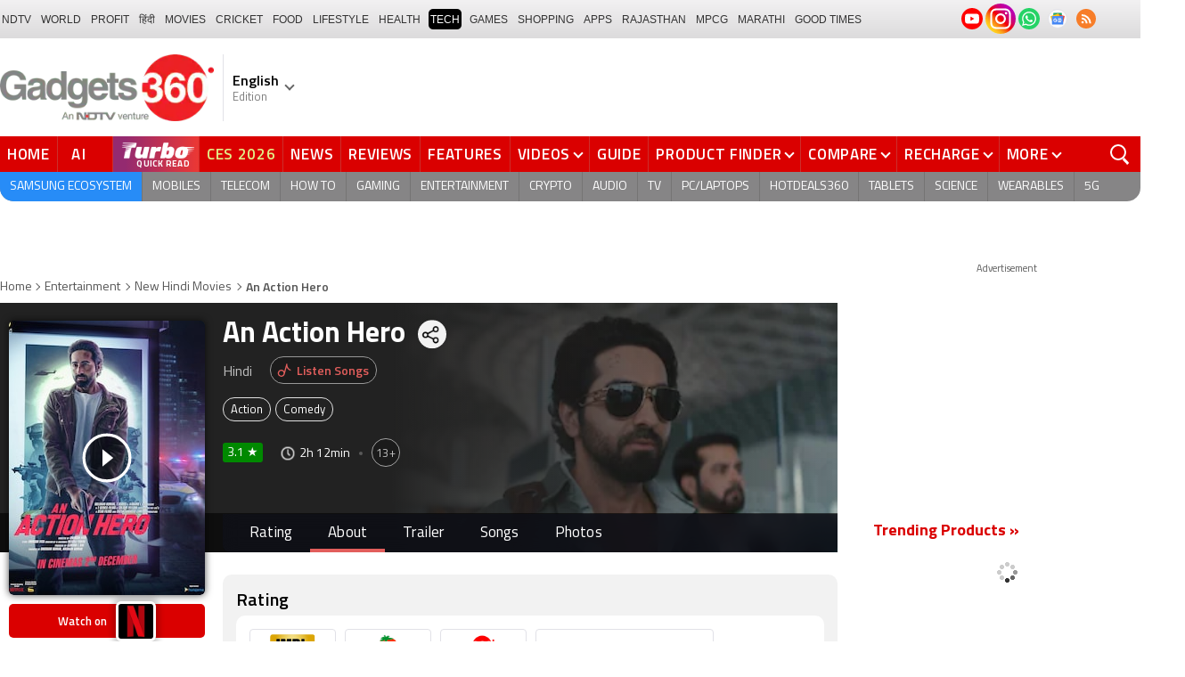

--- FILE ---
content_type: text/html; charset=UTF-8
request_url: https://www.gadgets360.com/entertainment/an-action-hero-movie-114300
body_size: 48445
content:
<!DOCTYPE html>
<html lang="en">
    <head>
        <meta http-equiv="content-type" content="text/html; charset=UTF-8">
        <meta http-equiv="X-UA-Compatible" content="IE=edge">
        <meta http-equiv="content-language" content="en">
        <meta name="viewport" content="width=1280">
        <meta property="category" content="Gadgets">
        <meta property="taboola-category" content="gadgets">
        <title>An Action Hero Movie (2022) | Release Date, Review, Cast, Trailer, Watch Online at Netflix - Gadgets 360</title>
<meta name="description" content="An Action Hero Movie: Find An Action Hero movie release date, cast, trailer, review, critics rating, duration on Gadgets 360"/>
<meta name="keywords" content="an action hero, an action hero full movie, an action hero trailer, an action hero cast"/>
<link rel="canonical" href="https://www.gadgets360.com/entertainment/an-action-hero-movie-114300"/>
<meta name="twitter:app:name:iphone" content="Gadgets 360" />
<meta name="twitter:app:id:iphone" content="620437614" />
<meta name="twitter:app:name:ipad" content="Gadgets 360" />
<meta name="twitter:app:id:ipad" content="620437614" />
<meta property="og:title" content="An Action Hero Movie (2022) | Release Date, Review, Cast, Trailer, Watch Online at Netflix - Gadgets 360" />
<meta property="og:description" content="An Action Hero Movie: Find An Action Hero movie release date, cast, trailer, review, critics rating, duration on Gadgets 360" />
<meta property="og:site_name" content="Gadgets 360" />
<meta property="og:url" content="https://www.gadgets360.com/entertainment/an-action-hero-movie-114300">
<meta property="og:image" content="https://assets.gadgets360cdn.com/pricee/assets/product/202211/An-Action-Hero_1668595558.jpg" />
        <link rel="preload" as="font" href="https://www.gadgets360.com/static/desktop/fonts/titillium-regular.woff2" crossorigin>
        <link rel="preload" as="font" href="https://www.gadgets360.com/static/desktop/fonts/titilliumweb-semibold.woff2" crossorigin>
        <link rel="preload" as="image" href="https://cdn.gadgets360.com/gadgets360_logo.png">
                    <link rel="preload" as="image" fetchPriority="high" href="https://assets.gadgets360cdn.com/pricee/assets/product/202211/story_1668664817.jpg?downsize=*:200">
          
        <meta name="apple-itunes-app" content="app-id=620437614">
        <meta property="fb:pages" content="307224649334491">
        <meta http-equiv="X-DNS-Prefetch-Control" content="on">
<link rel="shortcut icon" href="https://www.gadgets360.com/favicon.ico">
<link rel="preconnect" crossorigin  href="https://www.google-analytics.com/">
<link rel="preconnect" crossorigin  href="https://www.googletagmanager.com/">
<link rel="dns-prefetch" href="https://sb.scorecardresearch.com/">
<link rel="dns-prefetch" href="https://cdn.taboola.com/">
<link rel="dns-prefetch" href="https://apis.kostprice.com/">
<link rel="dns-prefetch" href="https://cdn.gadgets360.com/">
<link rel="dns-prefetch" href="https://i.gadgets360cdn.com/">
<link rel="dns-prefetch" href="https://assets.gadgets360cdn.com/">        <meta name="format-detection" content="telephone=no">
                <link rel="apple-touch-icon" sizes="144x144" href="https://www.gadgets360.com/static/desktop/images/gadgets360_144x144.png">
        <link rel="apple-touch-icon" sizes="114x114" href="https://www.gadgets360.com/static/desktop/images/gadgets360_114x114.png">
        <link rel="apple-touch-icon" sizes="72x72" href="https://www.gadgets360.com/static/desktop/images/gadgets360_72x72.png">
        <link rel="apple-touch-icon" sizes="57x57" href="https://www.gadgets360.com/static/desktop/images/gadgets360_57x57.png">
        <link rel="apple-touch-icon-precomposed" href="https://www.gadgets360.com/static/desktop/images/gadgets360_57x57.png">
                <style>._cminp:after,._pdcmnt li[class^="_rvl_"]:before,._sp,._sshropt .icn:before,.checkbox [type=checkbox]+label:after,.cmpr-chkbox-wrp .cmpr-chkbox input[type=checkbox]+label:after,.cmpt input[type=checkbox]+label:after,.radio [type=radio]+label:after{background-image:var(--sp);background-position:100% 100%;display:inline-block}.sprite_kp{background-image:url(/static/desktop/images/sprite_kp_wgt.png?version=03);background-size:400px auto;background-position:-100% -100%;display:inline-block}._cminp:after,._pdcmnt li[class^="_rvl_"]:before,._sp,._sshropt .icn:before,.checkbox [type=checkbox]+label:after,.cmpr-chkbox-wrp .cmpr-chkbox input[type=checkbox]+label:after,.cmpt input[type=checkbox]+label:after,.psprite,.radio [type=radio]+label:after,.sprite,.sprite_eng{background-image:url(/static/v1/images/sprite_20200121.svg);background-position:100% 100%;display:inline-block}._cmctg ._sp,._dlcw ._tmx>i,._hsrc ._hfcl,._hsrc ._hsicn,._lcpp ._sp,._ldw i,._msp,._pldp i,._pscl>a{background-image:url(/static/v1/images/sprite_20232607.svg)}._wwrap{word-wrap:break-word}.ellipsis{display:block;white-space:nowrap;overflow:hidden;text-overflow:ellipsis}.lclamp{word-break:break-word;display:-webkit-box!important;-webkit-box-orient:vertical;overflow:hidden;-webkit-line-clamp:3;max-height:60px}.bcwrp{margin:10px 0}.bcwrp .bc{margin:0}.bc{font-size:13px;line-height:16px;list-style:none;margin:10px 0;padding:0 0 2px;flex-wrap:wrap}.bc li{color:var(--cgry);position:relative;list-style:none}.bc li+li{padding:0 2px 0 12px}.bc li+li:before{width:6px;height:6px;content:'';position:absolute;top:7px;left:0;border-top:1px solid var(--cgry);border-right:1px solid var(--cgry);transform:rotate(45deg)}.bc li a{color:var(--cgry);padding:2px 2px 2px 0;display:block}.bc li.active{font-weight:600;padding:2px 2px 2px 12px}@media (min-width:1025px){html:not(.winapp) .bcwrp{margin:0 0 5px}html:not(.winapp) .bcwrp .bc{margin:0}html:not(.winapp) .bc{font-size:14px;line-height:20px;padding-top:15px;margin:0 0 5px}html:not(.winapp) .bc li+li:before{top:8px}html:not(.winapp) .bc li a:hover{color:var(--rcolor)}html:not(.winapp) .bc li.active{font-weight:600;padding:1px 2px 2px 12px}}@font-face{font-family:Titillium;font-weight:300;font-display:swap;src:url(/static/desktop/fonts/titillium-light.woff2) format('woff2')}@font-face{font-family:Titillium;font-weight:400;font-display:swap;src:url(/static/desktop/fonts/titillium-regular.woff2) format('woff2')}@font-face{font-family:Titillium;font-weight:600;font-display:swap;src:url(/static/desktop/fonts/titilliumweb-semibold.woff2) format('woff2')}@font-face{font-family:Titillium;font-weight:700;font-display:swap;src:url(/static/desktop/fonts/titillium-bold.woff2) format('woff2')}@font-face{font-family:'Open Sans';font-weight:400;font-display:swap;src:url(/static/desktop/fonts/opensans.woff2) format('woff2')}@font-face{font-family:'Open Sans';font-weight:700;font-display:swap;src:url(/static/desktop/fonts/opensans-bold.woff2) format('woff2')}@font-face{font-family:'Open Sans';font-weight:400;font-display:swap;font-style:italic;src:url(/static/desktop/fonts/opensans-italic.woff2) format('woff2')}*,:after,:before{-webkit-box-sizing:border-box;box-sizing:border-box;outline:0;-webkit-tap-highlight-color:transparent}html{text-rendering:optimizeSpeed;touch-action:manipulation;-moz-osx-font-smoothing:grayscale;-webkit-text-size-adjust:none;-webkit-overflow-scrolling:touch}body,html{font-family:Titillium,sans-serif;margin:0 auto;padding:0;color:#000;background:#fff;-webkit-overflow-scrolling:touch}html[lang=hi] body{font-family:Titillium,sans-serif}a{color:var(--color);cursor:pointer}a,a:hover{text-decoration:none}a:focus,a:hover,button:focus,input:focus,select:focus,textarea:focus{outline:0}input[type=submit]{-webkit-appearance:none;-moz-appearance:none;appearance:none}label{display:inherit;width:inherit}img{border:none;font-size:10px;color:transparent}ul{list-style:none}ol,ul{margin:0;padding:0}.clearfix:after,.clearfix:before{display:table;content:" "}.clear,.clearfix:after{clear:both}.fl{float:left}.fr{float:right}.left{text-align:left}.center{text-align:center}.right{text-align:right}[data-href-url]{cursor:pointer}._wrp{width:100%;margin:0 auto}@media screen and (max-width:1280px){._wrp{width:1280px}}._cntnr,.container{width:1280px;margin:0 auto;position:relative}._flx{display:flex}._grid{display:grid}._ovfhide{overflow:hidden}._ad{color:#797e90;font-size:11px;margin:0 auto 25px;text-align:center}._ad>p,._ad>span{font-size:11px;color:#595959;text-align:center;margin:0}._rhs>._ad>div{min-height:250px}.adhead{font-size:12px;color:#595959;text-align:center}._wwrap{word-wrap:break-word}.ellipsis{display:block;white-space:nowrap;overflow:hidden;text-overflow:ellipsis}.lclamp{word-break:break-word;display:-webkit-box!important;-webkit-box-orient:vertical;overflow:hidden;-webkit-line-clamp:3;max-height:60px}._lhs{width:940px;min-height:800px}._rhs{width:300px;margin-left:40px;flex:none}._btn{display:inline-block;text-align:center;vertical-align:middle;background-color:var(--btnbg);height:29px;line-height:31px;padding:0 20px;color:#fff;font-size:var(--btnfs);font-weight:var(--btnfw);border-radius:var(--btnbr);border:none;outline:0;cursor:pointer}._btngry{background:var(--grybg_2)}._gry-bg{background:var(--grybg)}._hd{font-size:var(--fshd);font-weight:600;line-height:1.2;color:var(--color);letter-spacing:var(--lshd);margin:0;padding:0 0 5px}._shins{position:relative}._sshr{width:40px;height:40px;display:inline-block;position:relative;margin-left:15px;margin-top:-3px;vertical-align:top;z-index:3}._pd-share,._sshropt{position:absolute;right:0;top:4px;overflow:hidden;border-radius:50%;background-color:var(--grybg);cursor:pointer;z-index:2}._pd-share{width:40px;height:40px;display:flex;justify-content:center;align-items:center;background-position:.3% 76.8%;background-size:1140px;overflow:hidden;color:transparent}._sshropt{width:0;height:0;list-style:none;margin:0;padding:0;align-items:center;box-shadow:0 .125em .125em rgba(0,0,0,.3);opacity:0;transition:width .4s ease-in-out,opacity .4s ease-in-out}._sshropt li{padding:0;cursor:pointer;opacity:0;transform:translateX(.625em);position:relative;color:transparent}._sshr:hover ._pd-share{-webkit-animation:spin .4s linear;-moz-animation:spin .4s linear;animation:spin .4s linear}@-webkit-keyframes spin{0%{opacity:1}50%{opacity:.2}100%{opacity:1;-webkit-transform:rotate(360deg);transform:rotate(360deg)}}@keyframes spin{0%{opacity:1}50%{opacity:.2}100%{opacity:1;-webkit-transform:rotate(360deg);transform:rotate(360deg)}}._sshr:hover ._sshropt{width:auto;height:40px;overflow:unset;padding-right:40px;border-radius:var(--br20);box-shadow:0 0 10px 0 rgba(0,0,0,.3);opacity:1;z-index:1}._sshr:hover ._sshropt li{opacity:1;transform:translateX(0);transition:.3s .15s}._sshr .snapchat{padding:0 5px;display:block}._sshr .snapchat a{display:block;width:35px;height:35px;background-color:#fffc00;border-radius:50%;display:block;text-align:center}._sshr .snapchat a>img{margin:auto}._sshr .snapchat button{margin-top:-12px}._sshr .snapchat button,._sshr .snapchat div{border:none;border-radius:50%;width:44px;height:44px}._sshr .snapchat img{width:20px;height:20px}._sshr .snapchat button,._sshr .snapchat div{width:35px;height:35px;border:none;border-radius:50%;margin:0 auto}._sshr .snapchat button img{width:20px;height:20px}._sshropt .icn{width:45px;height:35px;padding:0 5px;cursor:pointer;display:block;position:relative;overflow:hidden}._sshropt .icn:before{width:35px;height:35px;content:'';background-size:1300px;border-radius:50%}._sshropt ._wpicn:before{background-position:32.5% 66.4%;background-color:#46a606;background-size:720px}._sshropt ._fbicn:before{background-position:13.75% 52.65%;background-color:#455b9d}._sshropt ._twicn:before{background-color:#000}._sshropt ._twicn{display:flex;align-items:center;justify-content:center;position:relative}._sshropt ._twicn>img{width:20px;height:20px;margin:0 auto;filter:invert(1);position:absolute}._sshropt ._emlicn:before{background-position:30.3% 52.8%;background-color:#a3a3a3;background-size:1050px}._sshropt ._bellicon:before{background-position:36.1% 38.1%;background-color:#f64646}._sshropt ._msngricn:before{background-position:27% 66.1%;background-color:#3692fb;background-size:730px}._sshropt .snapchat i{background-color:#fffc00;background-position:58.8% 52.2%;background-size:auto;border-radius:50%;width:36px;height:36px;vertical-align:middle}._opright ._sshropt{left:0;right:unset}._opright ._sshropt li{transform:translateX(-.6em)}._opright:hover ._sshropt{padding-left:40px;padding-right:0}._display{background-position:.18% 99.6%}._processor{background-position:1.55% 99.5%}._front_camera,._selfie_camera{background-position:4.23% 99.4%}._os{background-position:7% 99.5%}._storage{background-position:9.2% 99.4%}._rear_camera{background-position:2.9% 99.6%}._battery_capacity{background-position:5.63% 99.5%}._ram{background-position:8.1% 99.3%}._stor{background-repeat:no-repeat;background-position:-100% -100%;display:inline-block}._amazon{background-position:.9% 7.2%}._amazon_com{background-position:25.3% 7.5%}._amazon-s{background-position:.3% 28.2%}._flipkart{background-position:52.4% 6.8%}._flipkart-s{background-position:20% 28%}._tatacliq{background-position:78% 13.3%}._tatacliq-s{background-position:62% 28%}._paytmmall{background-position:51.7% 13%}._paytmmall-s{background-position:40.2% 28%}._boat{background-position:18.4% 48.1%}._boat-s{background-position:0 49%}._prime{background-position:19.1% .5%}._croma{background-position:18% 51.6%}._croma-s{background-position:-.4% 51.5%}._samsung{background-position:66.364% 51.613%}._samsung-s{background-position:43.646% 51.601%}._hp-s{background-position:90.346% 51.601%}._shrink,._shrinkjs{overflow:hidden;transition:all ease .2s}._eplnkw ._hdw{font-size:20px;margin:0 0 10px;text-transform:uppercase;font-weight:600}._eplnkw ._hdw>a{color:#454545}._eplnkw ._mvrtg{background-color:#dba53b;border-radius:4px;padding:0 4px 0 0;overflow:hidden;position:absolute;left:5px;top:5px;z-index:1;box-shadow:0 0 4px 1px var(--smovly)}._eplnkw ._mvrtg>img{max-width:25px;max-height:25px}._eplnkw ._mvrtg ._csrt{font-size:12px;color:#000;padding-top:3px}._eplnkw ._hdw .arrow-right{width:20px;height:20px;background-position:47.8% 37.7%;background-size:1780px;position:relative;top:2px}.hide{display:none!important}._rmbtn{display:inline-block;font-size:14px;font-weight:700;line-height:normal;color:#da0000;background-color:#fff;border-radius:40px;padding:10px 40px 8px;margin:0 auto;position:relative;bottom:-8px;z-index:1;box-shadow:0 0 10px rgba(0,0,0,.2);flex-direction:column;cursor:pointer}._rmbtn:after,._rmbtn:before{width:8px;height:8px;content:'';position:absolute;top:36%;left:15px;border-top:2px solid #c1c1c1;border-right:2px solid #c1c1c1;transform:rotate(135deg)}._rmbtn:after{left:auto;right:15px}.error-box{border:1px solid #da0000!important}#__kpw_prodt_rhs{min-height:573px}#__kpw_prodt_rhs._stk{min-height:auto}#__kpw_prodt_rhs .__kp_wgt_exlink{margin-bottom:30px}._ftrwrp .swiper-button-next,._ftrwrp .swiper-button-prev,._pdswpr .swiper-button-next,._pdswpr .swiper-button-prev{width:30px;height:35px;right:0;background-color:rgba(255,255,255,.8);border-radius:20px 0 0 20px;background-size:10px auto;box-shadow:0 1px 5px 0 rgba(0,0,0,.2);transition:all .3s ease}._ftrwrp .swiper-button-next:hover,._ftrwrp .swiper-button-prev:hover,._pdswpr .swiper-button-next:hover,._pdswpr .swiper-button-prev:hover{width:50px;background-size:12px auto;background-color:#fff}._ftrwrp .swiper-button-prev,._pdswpr .swiper-button-prev{border-radius:0 20px 20px 0;left:0}._ftrwrp .swiper-button-next.swiper-button-disabled,._ftrwrp .swiper-button-prev.swiper-button-disabled,._pdswpr .swiper-button-next.swiper-button-disabled,._pdswpr .swiper-button-prev.swiper-button-disabled{display:none}._ftrwrp .swiper-button-next,._ftrwrp .swiper-button-prev{background-color:rgba(63,68,72,.8)}._ftrwrp .swiper-button-next:hover,._ftrwrp .swiper-button-prev:hover{background-color:rgba(63,68,72,.8)}._gflshw{width:400px;min-height:200px;position:fixed;top:40px;right:-10px;z-index:99999999;background-color:rgba(255,255,255,.9);border-radius:10px;backdrop-filter:blur(20px);box-shadow:0 0 28px 16px rgba(0,0,0,.2);padding:20px;border:3px solid #fff150;animation:flashpopup 1s ease;transition:background .3s ease}@keyframes flashpopup{0%{transform:translateX(10000%)}100%{transform:translateX(0)}}._gflshw:hover{background-color:#fff}._gflshw ._gflc{width:22px;height:22px;position:absolute;top:10px;right:20px;z-index:1;background-color:#e93f33;border-radius:50%;cursor:pointer}._gflshw ._gflc:after,._gflshw ._gflc:before{width:5px;height:30px;content:'';position:absolute;top:-4px;right:9px;background-color:#fff;border-radius:50%;transform:rotate(45deg) scale(.5)}._gflshw ._gflc:after{transform:rotate(-45deg) scale(.5)}._gflshw ._hd{padding:0 30px 0 25px;font-size:20px;font-weight:600;color:#000;text-transform:uppercase;position:relative}._gflshw ._hd:before{width:30px;height:28px;content:'';background-color:#fff150;position:absolute;left:-20px;top:0;border-radius:0 8px 8px 0}._gflshw ._gflnw{width:100%;margin:20px 0 0}._gflshw ._gflnw a{align-items:flex-start}._gflshw ._gflnw ._thmb{width:120px;height:auto;margin:0 20px 0 0;flex:none}._gflshw ._gflnw ._thmb img{max-width:120px;max-height:120px;width:auto;height:auto;margin:0;border-radius:4px}._gflshw ._gflnw ._gfntl{color:#000;font-size:17px;font-weight:600;line-height:1.3;word-break:break-word;display:-webkit-box!important;-webkit-box-orient:vertical;overflow:hidden;-webkit-line-clamp:4;max-height:90px}._gflshw ._gfrm{width:auto;max-width:max-content;font-size:16px;font-weight:600;color:#fff;background-color:#e93f33;display:inline-block;padding:3px 20px 5px;border-radius:8px;margin:0 0 0 140px}._sbcrb{width:100%;margin:0 0 25px 0;position:relative;padding:3px 0 0 0;flex-wrap:wrap}._sbcrb label{display:block;width:100%}._sbcrb input[type=text]{width:70%;height:36px;border:1px solid #d2d0d0;border-radius:.2em;padding:10px 5px}._sbcrb input._btn[type=submit]{width:27%;height:36px;padding:0 10px;margin:0 0 0 5px;font-weight:700;letter-spacing:0;font-size:13px;border-radius:0}._sbcrbmsg{width:100%;font-size:12px;color:#de0000}:root{--color:#000;--color2:#595959;--rcolor:#da0000;--rlogo:#e93f33;--gcolor:#008900;--grybg:#f2f2f2;--grybg_2:#979797;--fshd:18px;--fs:16px;--fs_2:14px;--lh:24px;--lshd:0.2px;--br10:10px;--br20:20px;--bpd:15px;--btnbg:#da0000;--btnfs:14px;--btnfw:700;--btnbr:3px;--mbg:#fff;--hmbg:#717171;--inpbdr:#C3C3C3;--smclr:#3e4152;--smbrd:#eaeaec;--smovly:rgba(0,0,0,.7);--adtc:#545865;--cgry:#545454;--catxt:#ff2400;--cabg:rgba(0,0,0,0);--cab-rds:0;--cm-npt:#f5f5f5;--cm-fdr0:rgba(255,255,255,0);--cm-fdr1:rgba(255,255,255,0.5);--cm-fdr2:rgba(255,255,255,0.9);--cm-fdr3:rgba(255,255,255,1);--rmbtn:#fff;--rmbtnsh:rgba(0,0,0,.2);--gbg:#929292;--gbg2:#eae8e8;--grytxt:#444;--gtxt:#333;--gtxt2:#555;--gtxt3:#f0f0f0;--lnktxt:#141AAA;--wbstxt:#4a4a4a;--dot:#d8d8d8;--dtxt:#828282;--bdr:#e1e1e7;--bdr2:#ccc;--bdr3:#c1c1c1;--tblbdr:#e6e6e6;--pgb:#fafafa;--pdctbg:#f5f4eb;--rg1:rgba(0,0,0,.2);--crdbg1:#eeeeee;--mvnmbg:#3e4152;--mvwbg:#3e4152}@media (-webkit-device-pixel-ratio:1.5){*{zoom:.99}}.gnavigation_bg{overflow:hidden;height:43px;width:100%;background:#f2f1f2;background:-moz-linear-gradient(top,#f2f1f2 0,#dcdbdc 100%);background:-webkit-gradient(left top,left bottom,color-stop(0,#f2f1f2),color-stop(100%,#dcdbdc));background:-webkit-linear-gradient(top,#f2f1f2 0,#dcdbdc 100%);background:-o-linear-gradient(top,#f2f1f2 0,#dcdbdc 100%);background:-ms-linear-gradient(top,#f2f1f2 0,#dcdbdc 100%);background:linear-gradient(to bottom,#f2f1f2 0,#dcdbdc 100%);font-family:Arial}.gnavigation_wrap{height:100%;padding:0;display:flex;justify-content:space-between;align-items:center}.gnavigation ul{margin:0;padding:0;list-style:none;display:flex}.gnavigation ul li{font-size:13px;margin-right:7px}.gnavigation ul li:last-child{margin-right:0}.gnavigation ul li a,.gnavigation ul li a:hover,.gnavigation ul li span{font-size:12px;text-transform:uppercase;color:#333;padding:2px 2px 0;font-weight:400;text-decoration:none;display:block;height:23px;line-height:20px}.gnavigation ul li a.current,.gnavigation ul li a:hover,.gnavigation ul li span{background-color:#000;color:#fff!important;border-radius:5px}.gnavigation .gntamil a,.gnavigation .gntamil a:hover{font-size:14px;padding-top:1px}.gnavigation .gnbengali a,.gnavigation .gnbengali a:hover{font-size:14px}.gnavigation .new{position:relative;padding-right:20px}.gnavigation .new a:after{content:"NEW";position:absolute;top:-4px;right:5px;font-size:9px;font-weight:900;line-height:10px;color:#fff;background:#ff2e2e;border-radius:2px;padding:1px 2px 0}.gsocialbar{display:flex;justify-content:end;min-width:200px;flex:none;margin-top:-1px}.gsocialbar ._gcol{width:22px;height:22px;align-items:center;justify-content:center;margin-right:10px}.gsocialbar ._gcol:last-child{margin-right:0}.gsocialbar ._gcol>a{width:22px;height:22px;display:flex;align-items:center;justify-content:center;flex:none}.gsocialbar img{max-width:24px;max-height:24px;width:auto;height:auto;margin:0}.gsocialbar .ggnws a{background-color:#fbfbfb;border:1px solid var(--bdr);border-radius:50%;flex:none;position:relative}.gsocialbar .ggnws img{padding:4px}.gsocialbar .ginstaicn{background-color:transparent}.gsocialbar .ginstaicn img{max-width:34px;max-height:34px}.gsocialbar .gtwitter>a{background-color:#000;border-radius:50%}.gsocialbar .gtwitter img{width:12px;height:12px;filter:invert(1)}.gsocialbar .grss a>span{width:22px;height:22px;background-color:#f77d29;border-radius:50%;display:flex;align-items:center;justify-content:center}.gsocialbar .grss i{width:22px;height:22px;background-position:26.75% 52.5%;background-size:1120px}.header{display:block;padding-top:10px}.navbar_header{width:100%;height:90px;align-items:center;justify-content:flex-start}.logo_main{width:360px;flex:none;align-items:center}.logo_main>a{width:auto;display:inline-flex;border-right:1px solid var(--bdr);margin-right:10px;padding-right:10px}.logo_main img{width:240px;height:75px;display:block}.navbar_header ._adh{width:100%;float:none;display:flex;align-items:center;justify-content:flex-end}html[lang=de] .logo_main{width:382px}html[lang=de] .logo_main img{width:280px;height:52px}html[lang=fr] .logo_main{width:382px}html[lang=fr] .logo_main img{width:280px;height:52px}html[lang=ml] .logo_main{width:382px}html[lang=ml] .logo_main img{width:280px;height:52px}html[lang=gu] .logo_main{width:382px}html[lang=gu] .logo_main img{width:280px;height:64px}._g360langw{position:relative;cursor:pointer}._lngdr{width:80px;height:100%;flex-flow:column}._lnghd{width:100%;display:block;font-size:16px;color:#000;font-weight:600}._edtnx{width:100%;display:block;font-size:13px;color:#000;opacity:.5}._langdd{min-width:140px;width:-moz-max-content;width:max-content;height:0;overflow:hidden;opacity:0;position:absolute;left:0;top:40px;z-index:10000;background-color:#fff;padding:5px 0}._g360langw:hover ._langdd{height:auto;opacity:1;border-radius:5px;box-shadow:0 0 5px rgba(0,0,0,.6);-webkit-transition:.3s all ease;-moz-transition:.3s all ease;transition:.3s all ease}._langdd li{width:100%}._langdd li>a{width:100%;height:34px;padding:4px 10px;font-size:15px;line-height:2;color:#000;border-bottom:1px solid var(--bdr);display:block;cursor:pointer;transition:all .3s ease}._langdd li:last-child>a{border-bottom:none}._langdd li>a:hover{background-color:var(--grybg);transition:all .3s ease}._g360langw.arrow-r:after{transform:rotate(135deg)}.topnav{width:100%;margin-top:10px;height:40px;background-color:#da0000}.topnav>._cntnr{display:flex;align-items:center}.topnav ._mnnvw{display:flex;width:1280px;flex:none;overflow-x:clip;margin:0;list-style:none;flex:auto}.topnav ._mnnvw>li{margin:0;padding:0;white-space:nowrap;position:relative;text-transform:uppercase;cursor:pointer;transition:all .3s ease}.topnav ._mnnvw>li:last-child{margin:0}.topnav ._mnnvw>li:hover{background-color:rgba(70,14,71,.1)}.topnav ._mnnvw>li a,.topnav ._mnnvw>li span{height:100%;color:#fff;display:block;padding:7px 8px;font-size:17px;font-weight:600;line-height:26px;letter-spacing:.7px;border-right:1px solid #cc2f2c;position:relative;cursor:pointer;-webkit-transition:all .2s ease-in-out;-moz-transition:all .2s ease-in-out;transition:all .2s ease-in-out}.topnav ._mnnvw>li:last-child a,.topnav ._mnnvw>li:last-child span{border-right:none}.topnav ._mnnvw>li a.active,.topnav ._mnnvw>li span.active,.topnav ._mnnvw>li:hover>a,.topnav ._mnnvw>li:hover>span{color:#fff;background-color:rgba(70,14,71,.1)}.topnav ._mnnvw>li a.active:before,.topnav ._mnnvw>li span.active:before{width:0;height:0;content:'';border-left:6px solid transparent;border-right:6px solid transparent;border-top:7px solid #fff;position:absolute;left:0;right:0;top:0;margin:auto}.topnav ._mnnvw>li>ul,.topnav ._mnnvw>li>ul>li{background:#fff;padding:0;margin:0}.topnav ._mnnvw>li>ul{min-width:190px;width:-moz-max-content;width:max-content;height:0;overflow:hidden;opacity:0;position:absolute;left:0;top:40px;z-index:10000}.topnav ._mnnvw>li:hover>ul{height:auto;opacity:1;border-radius:5px;box-shadow:0 0 5px rgba(0,0,0,.6);-webkit-transition:.3s all ease;-moz-transition:.3s all ease;transition:.3s all ease}.topnav ._mnnvw>li>ul>li{float:none;width:100%;display:block;position:relative}.topnav ._mnnvw>li>ul>li a{font-size:16px;font-weight:500;white-space:nowrap;color:#666;letter-spacing:0;padding:10px 15px 5px 15px;border:none;-webkit-transition:all 0s ease-in-out;-moz-transition:all 0s ease-in-out;transition:all 0s ease-in-out}.topnav ._mnnvw>li.hubs>ul>li a{min-width:150px}.topnav ._mnnvw>li>ul>li a:hover{background:#f3f0ef;color:#e93f33}.topnav ._mnnvw>li.ces-tab a{color:#e2ef88}.topnav .arrow-r:after{border-color:#fff;display:inline-block;margin-left:5px;position:relative;top:-3px;left:0;transform:rotate(135deg)}.topnav ._mnnvw>li:hover .arrow-r:after{border-color:#fff}.topnav sup{position:relative;line-height:normal;font-size:12px;color:#fff;background:#da0000;padding:2px 2px 0;border-radius:2px;text-transform:capitalize;top:-2px;right:-1px}.topnav ._mnnvw>li>ul.col2{display:flex;flex-wrap:wrap;min-width:440px;width:auto}.topnav ._mnnvw>li>ul.col2>li{width:50%;border-bottom:1px solid #ececec}.topnav ._mnnvw>li>ul.col2>li:nth-child(2n){border-left:1px solid #ececec}.topnav ._mnnvw>li>ul.dwr{left:unset;right:0}.topnav ._mnnvw>li>ul.vdd{width:520px;left:-100px}.topnav ._mnnvw>li>ul.dwc{left:-80px}.topnav ._mnnvw>li._aitab>a{padding:7px 28px 7px 15px;letter-spacing:2px;position:relative}.topnav ._mnnvw>li._aitab>a sup{padding:1px 5px 2px;background-color:#ffed4f;border-radius:10px;position:absolute;right:-3px;top:0;font-size:13px;font-weight:600;color:#000;text-transform:uppercase;line-height:16px;letter-spacing:.5px;transform:scale(.75);-webkit-transform:scale(.75);animation:blinker 1s step-end infinite;-webkit-animation:blinker 1s step-end infinite}@keyframes blinker{50%{opacity:0}}@-webkit-keyframes blinker{50%{opacity:0}}._turbolnk{background:linear-gradient(to right,#942a70 14%,#ed3833 100%);background:-webkit-linear-gradient(to right,#942a70 14%,#ed3833 100%)}.topnav ._mnnvw>li._turbolnk a{padding:0 5px}.topnav ._mnnvw>li._turbolnk span{width:86px;height:40px;position:relative;overflow:hidden;padding:0;line-height:normal;border:none;background-image:url(/static/v1/images/turbo-d-nav.svg);background-size:86px;background-repeat:no-repeat;background-position:4px 6px}.topnav ._mnnvw>li._turbolnk>a sup{-webkit-animation:blinker .85s step-end infinite;animation:blinker .85s step-end infinite;background-color:transparent;position:absolute;top:23px;right:8px;letter-spacing:.25px;font-size:10px;color:#fff;font-weight:700;text-transform:uppercase}html[lang=hi] .topnav{height:44px}html[lang=hi] .topnav ._mnnvw>li{padding:0}html[lang=hi] .topnav ._mnnvw>li>a{padding:10px 18px 10px 18px}html[lang=hi] .topnav ._mnnvw>li._aitab>a{padding-right:34px}html[lang=hi] .topnav ._mnnvw>li._aitab>a sup{padding:3px 5px 2px}html[lang=hi] .topnav sup{padding:1px 6px 4px;line-height:10px;display:inline-block;top:-3px;right:-2px}body[data-tb-dashboard=gadgets-home] .header{margin:0;padding-bottom:0;background-color:#f7f7f7}.category_menu{height:33px}.category_menu>ul{list-style:none;display:flex;overflow:hidden;height:33px;background-color:#868586;border-radius:0 0 15px 15px;padding:0}.category_menu>ul>li{list-style:none;text-transform:uppercase;position:relative}.category_menu>ul>li span,.category_menu>ul>li>a{height:100%;white-space:nowrap;color:#fff;display:flex;align-items:center;justify-content:center;flex-flow:column;font-size:14px;line-height:20px;border-right:1px solid #757474;padding:0 11px;cursor:pointer;text-align:center;position:relative;transition:all .3s ease}.category_menu>ul>li>a.active,.category_menu>ul>li>a:hover{background-color:#757474;transition:all .3s ease}.category_menu>ul>li.ta>a{padding-top:7px}html[lang=hi] .category_menu ul li a{padding:0 20px}.category_menu>ul>li:last-child>a,.category_menu>ul>li:last-child>span{border-right:none}.category_menu>ul{height:33px}.category_menu>ul>li>a._prmdy,.category_menu>ul>li>span._prmdy{width:auto;height:auto;padding:4px 8px 4px 0;display:flex;align-items:center;justify-content:center;cursor:pointer}.category_menu>ul>li ._prmdy img{max-width:68px;max-height:25px;width:auto;height:auto;margin:0}.category_menu>ul>li._tricolor a._prmdy{background:linear-gradient(45deg,#ef6741 30%,#972651 100%);border:2px dotted #ffd77d;border-radius:0 0 0 15px;padding:5px 10px 4px 10px!important;color:#fff;text-shadow:1px 1px 2px rgba(0,0,0,.7)}._samsungecos{background:#278cf7}.category_menu>ul>li._samsungecos>a:hover{background:#1b81ec}.category_menu>ul>li._samsungecos>a>span{padding:0;border:none}._intelcore{background:linear-gradient(to right,#081650 0,#1a2fae 100%);transition:all .3s ease}.category_menu>ul>li._intelcore>a:hover{background:linear-gradient(to right,#1a2fae 0,#081650 100%);transition:all .3s ease}.category_menu>ul>li._intelcore>a>span{padding:0;border:none;display:block;line-height:23px}.category_menu>ul>li._intelcore>a>span sup{display:inline;position:relative;top:3px;left:-1px}html[lang=en] .ggbyads ._ggbyadsd{font-size:12px;line-height:12px;margin-top:-6px;letter-spacing:.5px;position:relative}html[lang=en] .crmbg a{background-image:linear-gradient(to left bottom,#188734,#fff,#d74a04);color:#000;font-weight:600;line-height:20px;border-radius:0 0 0 15px;text-shadow:0 1px 2px #fff}html[lang=en] .ggbyads ._ggbyadsd sup{line-height:normal;margin:0 -5px 0 0}html[lang=en] .ggbyads ._ggbyadsd>b{display:inline-block;font-weight:600;color:#fff;background:#000;border-radius:10px;padding:2px 10px;line-height:14px;transform:scale(.9);top:-1px;position:relative;text-shadow:none}html[lang=en] .ggbyads ._ggbyadsd>b:before{content:'';position:absolute;width:10px;height:3px;background:#65cb96;right:10px;top:1px}._awrdlnk a{background-image:linear-gradient(90deg,#f45488 10%,#ed90f6 50%,#e93831 90%);font-weight:600;line-height:20px;border-radius:0 0 0 15px;text-shadow:0 1px 2px #000;transition:all .3s ease}._awrdlnk:hover a{background-image:linear-gradient(90deg,#e93831 10%,#ed90f6 50%,#f45488 90%);transition:all .3s ease}html[lang=en] .ggbyhdfc ._change>sup{background:#ff0;color:#000;padding:0 4px 0;border-radius:5px;font-size:12px;text-transform:none;line-height:12px;position:relative;right:2px;top:1px}html[lang=en] ._nvanm ._change._scnd{font-size:13px;font-weight:700}html[lang=en] .ggbyhdfc ._change._scnd>sup{font-weight:700;position:static;background:0 0;color:inherit;line-height:normal;border-radius:0;padding:0;color:#fef851}.category_menu>ul>li._tricolor a{padding:5px 10px 8px 10px!important;text-shadow:1px 1px 2px rgba(255,255,255,.7);font-weight:600;letter-spacing:.5px;color:#000}.dlmenu li ul{min-width:190px;width:-moz-max-content;width:max-content;border:1px solid #d5d5d5;height:0;overflow:hidden;opacity:0;position:absolute;left:0;top:33px;z-index:10000}.dlmenu li:hover ul{height:auto;opacity:1;box-shadow:0 0 5px #eaeaea;transition:.3s all ease}.dlmenu ul li{width:100%;background:#fff;border-bottom:1px solid #d5d5d5;position:relative}.dlmenu ul li a{display:block;font-size:14px;line-height:24px;white-space:nowrap;color:#666;height:40px;padding:10px;text-align:left;transition:all 0s ease-in-out}.dlmenu ul li a:hover{background:#da0000;color:#fff}.dlmenu .arrow-r:after{border-color:#f1f1f1;display:inline-block;margin-left:5px;position:relative;top:-3px;left:0;transform:rotate(135deg)}._cls{width:28px;height:28px;position:absolute;z-index:1;display:none;vertical-align:middle;background-position:15.2% 25.1%;background-size:1280px;top:0;right:0;cursor:pointer}._srchldr{display:none}.search{position:relative}._gsrch ._srchicn{width:28px;height:28px;position:absolute;top:0;right:0;background-color:#ff2600;font-size:20px;color:#fff;text-align:center;border-radius:0 5px 5px 0}._gsrch ._srchicn:before{width:14px;height:14px;content:'';border:2px solid #fff;border-radius:50%;display:inline-block;position:absolute;top:5px;left:5px}._gsrch ._srchicn:after{width:7px;height:3px;content:'';border-radius:4px;background-color:#fff;display:inline-block;position:absolute;top:18px;left:15px;transform:rotate(48deg)}._gsrch label{display:block}._gsrch input[type=text]{width:100%;height:28px;margin:0;border:none;border-radius:5px;padding:6px 28px 6px 6px;color:#333;font-weight:400;font-size:14px;border:1px solid #c3c3c3;-webkit-appearance:none}._gsrch input[type=text]::-webkit-input-placeholder{color:#c3c3c3;font-weight:400}._gsrch input[type=text]::-moz-placeholder{color:#c3c3c3;font-weight:400}._adh{width:auto;height:90px;float:right;position:relative;z-index:9999}._ad728{width:100%;margin:0 auto;padding:10px 0;text-align:center}._ad728>span{font-size:12px;line-height:normal;display:block;text-align:center}._ad728>div{width:728px;height:90px;text-align:center;margin:0 auto}._adh1px{height:0;width:0}.subnav{box-sizing:border-box;margin:0 auto;padding-top:4px;width:1280px}.subnav a{color:#454545;display:inline-block;font-size:14px;font-weight:600;line-height:12px;margin:0;padding:5px;text-decoration:none;position:relative}.subnav a:last-child{border:none}.subnav a:hover{color:#da0000}.subnav a:after{content:'|';top:-1px;right:-5px;font-weight:400;position:relative}.subnav a:last-child:after{content:unset}.arrow-l,.arrow-r{position:relative}.arrow-l:after,.arrow-r:after{content:'';position:absolute;top:14px;right:12px;width:8px;height:8px;background:0 0;border-top:2px solid #666;border-right:2px solid #666;transform:rotate(45deg);-webkit-transition:all ease .2s;-moz-transition:all ease .2s;transition:all ease .2s}.arrow-l:after{transform:rotate(-135deg);-webkit-transition:all ease .2s;-moz-transition:all ease .2s;transition:all ease .2s}._sponsoredsrc #autocom-dflt ._sponsoredsrcli{background:#fffdeb;position:relative}@media all and (-ms-high-contrast:none),(-ms-high-contrast:active){a{color:#000}a:hover{color:#da0000}._btn{line-height:27px}.topnav>ul>li a,.topnav>ul>li span{font-size:14px;line-height:24px}.category_menu>ul>li span,.category_menu>ul>li>a{display:block}html[lang=en] .topnav{display:block;width:1280px}html[lang=en] .topnav>ul{width:1000px;flex:none;float:left}html[lang=en] .category_menu>ul>li>a{font-size:13px;padding:9px 8px 4px}html[lang=en] ._gsrch{float:right}}@supports (-ms-ime-align:auto){a{color:#000}a:hover{color:#da0000}._btn{line-height:27px}.topnav>ul>li a,.topnav>ul>li span{font-size:14px;line-height:24px}.category_menu>ul>li span,.category_menu>ul>li>a{display:block}html[lang=en] .topnav{display:block;width:1280px}html[lang=en] .topnav>ul{width:1000px;flex:none;float:left}html[lang=en] .category_menu>ul>li>a{font-size:13px;padding:9px 8px 4px}html[lang=en] ._gsrch{float:right}}.hrt{width:44px}._src{width:100%;height:100vh;background-color:var(--mbg);position:fixed;right:0;top:0;z-index:-1;overflow:hidden;transform:translateX(150%);-webkit-transform:translateX(150%);opacity:0;visibility:hidden;pointer-events:none;transition:transform .3s ease,opacity .3s ease;-webkit-transition:transform .3s ease,opacity .3s ease;will-change:transform,opacity}._nvsrc{width:44px;height:44px;padding:0;cursor:pointer;position:relative;flex:none}._sricn{width:34px;height:34px;position:absolute;top:3px;right:5px}._nvsrc ._sricn{top:8px;z-index:1}._sricn:before{content:'';width:18px;height:18px;background-color:transparent;border-radius:50%;border:2px solid var(--color);display:inline-block;position:absolute;left:4px;top:3px}._sricn:after{content:'';width:3px;height:8px;display:inline-block;background-color:var(--color);position:absolute;top:18px;left:20px;transform:rotate(-43deg)}._nvsrc:after{width:38px;height:38px;content:'';background-color:rgba(0,0,0,.2);border-radius:50%;position:absolute;top:4px;left:1px;z-index:0;transition:all .2s ease;transform:scale(0)}._nvsrc:hover:after{transform:scale(.85)}._nvsrc:hover ._sricn{transform:scale(.9)}._srcact ._ghdrUp ._ghdr{-webkit-transform:translateY(0);-moz-transform:translateY(0);transform:translateY(0);height:100vh!important}._srcact ._stkyb ._ghdr{opacity:1;visibility:visible;transform:none;-webkit-transform:none}@media screen and (min-width:1025px){._src{border-radius:0;right:0;display:none}._nvsrc{padding:15px 18px;height:40px}._nvsrc ._sricn{top:6px;left:6px}._sricn{width:30px;height:30px;right:0}._sricn:before{border:2px solid #fff}._sricn:after{background-color:#fff}._nvsrc:after{background-color:rgba(139,36,33,.6);top:1px;left:2px}@-webkit-keyframes scrotation{0%{-webkit-transform:perspective(1000px) rotateX(-90deg);-moz-transform:perspective(1000px) rotateX(-90deg);transform:perspective(1000px) rotateX(-90deg)}100%{-webkit-transform:perspective(1000px) translateY(0);-moz-transform:perspective(1000px) translateY(0);transform:perspective(1000px) translateY(0)}}@keyframes scrotation{0%{-webkit-transform:perspective(1000px) rotateX(-90deg);-moz-transform:perspective(1000px) rotateX(-90deg);transform:perspective(1000px) rotateX(-90deg)}100%{-webkit-transform:perspective(1000px) translateY(0);-moz-transform:perspective(1000px) translateY(0);transform:perspective(1000px) translateY(0)}}}._salecdw{width:auto;max-width:max-content;align-items:center;justify-content:center;background:var(--mbg2);padding:0 0 0 10px;margin:10px auto;position:relative}._salecdw #clockdiv{margin:0}._salecdw ._sltxt{align-items:flex-start;flex-flow:column;color:var(--color);font-size:12px;font-weight:700;text-align:left;line-height:1.1}._salecdw ._sltxt>span{font-size:10px;display:block;letter-spacing:.25px;line-height:.7;font-weight:700;color:var(--color2)}._salecdw ._sltxt>span._salelogo{text-align:left;margin-bottom:3px}#clockdiv{color:#fff;display:inline-block;text-align:center;font-size:18px;font-weight:700;transform:scale(.85)}#clockdiv>div{width:40px;padding:5px 4px;border-radius:6px;background:#687270;display:inline-block;transform:scale(.8);-webkit-transform:scale(.8);margin-right:0}#clockdiv>div:last-child{margin-right:0}#clockdiv div>span{width:100%;padding:2px;border-radius:4px;background:#282a2a;display:inline-block}.smalltext{margin-bottom:2px;font-size:12px;font-weight:700;text-transform:uppercase;display:block}._salelogo{width:100%;align-items:center;justify-content:flex-end;margin:0}._salelogo img{max-width:80px;width:auto;height:auto;margin:0;filter:var(--filter)}@media screen and (min-width:1025px){._salecdw{width:280px;margin:0;background:#000;padding:0 10px 0 10px}._salecdw ._sltxt{font-size:12px;line-height:.9;color:#fff;font-weight:400}._salecdw ._sltxt>span{font-size:10px;line-height:.6;letter-spacing:0}._salecdw ._sltxt>span._salelogo{margin-right:25px}._salelogo{margin:0}._salelogo img{max-width:90px;filter:invert(1)}#clockdiv{transform:scale(1)}#clockdiv>div{width:30px}.smalltext{font-size:8px;font-weight:700}#clockdiv div>span{width:100%;font-size:16px}}.daffUrl{cursor:pointer}._rbnn{position:absolute;width:auto;color:#000;font-size:12px;letter-spacing:-.2px;line-height:19px;padding:2px 5px 0;margin:0 0 5px -20px;border-radius:3px 0 0 0;display:inline-block;background-color:#ffeb03;box-shadow:5px 6px 8px 0 var(--rmbtnsh);z-index:5}._rbnn:before{content:'';position:absolute;width:0;height:0;left:0;top:100%;border-width:3px 5px;border-style:solid;border-color:#cc9a18 #cc9a18 transparent transparent}._rbnn:after{content:'';position:absolute;width:0;height:0;right:-19px;top:0;border-width:10.5px 11px;border-radius:3px;border-style:solid;border-color:#ffeb03 transparent #ffeb03 #ffeb03}._ply{display:block;position:absolute;cursor:pointer;width:50px;height:50px;content:'';left:0;right:0;top:0;bottom:0;margin:auto;border-radius:50%;border:3px solid #fff;background:rgba(0,0,0,.5)}._ply:after{width:0;height:0;content:'';position:absolute;left:2px;right:0;top:0;bottom:0;margin:auto;border-top:8px solid transparent;border-bottom:8px solid transparent;border-left:10px solid #fff}.popup_video{width:100%;position:relative;top:calc(65% - 200px);left:0;bottom:0;margin:0;padding-top:56.25%;overflow:hidden;cursor:pointer}.popup_video iframe{position:absolute;width:100%;height:100%!important;top:0;left:0;margin:0}._slideX::-webkit-scrollbar{display:none}._stk{position:-webkit-sticky;position:sticky;left:0;top:60px;transition:top .5s ease}._stky{width:100%;position:fixed;z-index:10001;top:0;left:0;margin:0;padding:10px 0 0;background-color:var(--mbg2);box-shadow:0 5px 6px 0 rgba(0,0,0,.4);-webkit-animation-name:_stky;animation-name:_stky;-webkit-animation-duration:.5s;animation-duration:.5s;border-radius:0;transition:all .4s cubic-bezier(.37,.15,.32,.94);-webkit-transition:all .4s cubic-bezier(.37,.15,.32,.94)}._stky>.clearfix{width:1280px;margin:auto}@-webkit-keyframes _stky{from{top:-300px;opacity:0}to{top:0;opacity:1}}@keyframes _stky{from{top:-300px;opacity:0}to{top:0;opacity:1}}._fdr{width:100%;height:80px;margin:0 auto;left:0;right:0;bottom:0;position:absolute;z-index:2;text-align:center;background:-moz-linear-gradient(top,var(--cm-fdr0) 0,var(--cm-fdr1) 30%,var(--cm-fdr2) 70%,var(--cm-fdr3) 100%);background:-webkit-linear-gradient(top,var(--cm-fdr0) 0,var(--cm-fdr1) 30%,var(--cm-fdr2) 70%,var(--cm-fdr3) 100%);background:-o-linear-gradient(top,var(--cm-fdr0) 0,var(--cm-fdr1) 30%,var(--cm-fdr2) 70%,var(--cm-fdr3) 100%);background:-ms-linear-gradient(top,var(--cm-fdr0) 0,var(--cm-fdr1) 30%,var(--cm-fdr2) 70%,var(--cm-fdr3) 100%);background:linear-gradient(to bottom,var(--cm-fdr0) 0,var(--cm-fdr1) 30%,var(--cm-fdr2) 70%,var(--cm-fdr3) 100%)}._fdrw{background:-moz-linear-gradient(top,var(--cm-fdr0) 0,var(--cm-fdr1) 30%,var(--cm-fdr2) 70%,var(--cm-fdr3) 100%);background:-webkit-linear-gradient(top,var(--cm-fdr0) 0,var(--cm-fdr1) 30%,var(--cm-fdr2) 70%,var(--cm-fdr3) 100%);background:-o-linear-gradient(top,var(--cm-fdr0) 0,var(--cm-fdr1) 30%,var(--cm-fdr2) 70%,var(--cm-fdr3) 100%);background:-ms-linear-gradient(top,var(--cm-fdr0) 0,var(--cm-fdr1) 30%,var(--cm-fdr2) 70%,var(--cm-fdr3) 100%);background:linear-gradient(to bottom,var(--cm-fdr0) 0,var(--cm-fdr1) 30%,var(--cm-fdr2) 70%,var(--cm-fdr3) 100%)}._rmbtncnt{text-align:center;position:absolute;left:0;right:0;bottom:-40px;margin:auto}._rmbtn{display:inline-block;font-size:14px;font-weight:700;line-height:normal;color:var(--rcolor);background-color:var(--rmbtn);border-radius:40px;padding:10px 40px 8px;margin:0 auto;position:relative;bottom:-45px;z-index:1;box-shadow:0 0 10px rgba(0,0,0,.2);flex-direction:column;cursor:pointer}._rmbtn:after,._rmbtn:before{width:8px;height:8px;content:'';position:absolute;top:36%;left:15px;border-top:2px solid #c1c1c1;border-right:2px solid #c1c1c1;transform:rotate(135deg)}._rmbtn:after{left:auto;right:15px}._rmbtn:hover:after,._rmbtn:hover:before{border-top-color:#da0000;border-right-color:#da0000}._rmbtn._smlbtn{width:auto;padding:10px 35px 8px;display:inline-block}._rmbtn>span{display:block;font-size:12px;color:var(--color);font-weight:400}._rvw ._rmbtn:before{display:none}._rvw ._rmbtn:after{top:39%;transform:rotate(45deg)}._mcrtng._crtrng{width:100%;flex-direction:column}._mcrtng._crtrng span,._mcrtng._crtrng strong{font-weight:600;font-size:13px;color:var(--color2);display:block}._crsrt{width:100%}._crsrt ._rtcol{width:98px;flex-flow:column;align-items:center;text-align:center;padding:5px;margin:5px 3px 0 0;background:var(--mbg);border:1px solid var(--bdr);border-radius:4px}._crsrt ._rtnm{font-size:12px;color:var(--color2);display:block;text-align:center}._crsrt ._csrt{font-size:14px}._crsrt ._rtrwtxt{font-size:14px}._crsrt ._csricn{width:100%;height:25px;margin-bottom:5px;align-items:center}._crsrt ._csricn img{max-width:66px}._crsrt img{max-width:35px;max-height:25px;width:auto;height:auto;margin:0 auto}@media screen and (min-width:1025px){html:not(.winapp) ._crsrt ._rtcol{width:102px;padding:5px 10px;margin:5px 10px 0 0}}._mvwtch{width:100%;align-items:center;height:auto;line-height:1.2;padding:5px 5px 5px 10px;margin-top:10px;letter-spacing:0;border-radius:5px;font-size:12px;cursor:pointer;color:#fff;background-color:var(--btnbg);font-weight:600;text-align:left;position:relative}._mvwtch>img{width:35px;height:35px;margin-left:5px;position:absolute;bottom:-3px;right:10px;box-shadow:0 0 3px 2px var(--rmbtnsh);z-index:1}._gmvdp ._mvwtch>img{width:45px;height:45px;background-color:var(--mbg);padding:3px;bottom:1px;right:0;position:relative;border-radius:6px;margin-left:10px;z-index:0}._wopt{position:relative}._wopt ._mvwtch{font-size:13px}._mvbx ._wopt ._mvwtch{flex-flow:row-reverse}._wopt ._mvwtch:before{width:0;height:0;content:'';border-left:6px solid transparent;border-right:6px solid transparent;border-top:7px solid #fff;display:inline-flex;position:relative;margin:0 0 0 5px}._gmvdp ._mvwtch{padding:3px 5px;flex-flow:row-reverse;justify-content:center}._gmvdp ._mvwtch>i{margin:0 5px 0 0}._gmvdp ._wopt ._mvwtch{width:100%;font-size:15px;padding:10px}._wtchopt{display:none;width:100%;background-color:var(--mbg2);position:fixed;bottom:0;left:0;right:0;z-index:9999999;margin:auto;border-radius:var(--br10) var(--br10) 0 0;box-shadow:0 4px 25px 10px var(--rmbtnsh);padding:5px 0}._wtchopt li{font-size:15px;color:var(--color);border-bottom:1px solid var(--bdr);padding:15px 20px 10px 20px;align-items:center;cursor:pointer}._wtchopt li>a{color:var(--color);align-items:center}._wtchopt li:last-child{border-bottom:none}._wtchopt ._ottsp{margin-right:10px;margin-top:-2px}._wtchopt img._wicn{max-width:20px;max-height:20px;width:auto;height:auto;margin:0 10px 0 0}._openwlst._wtchlnk ._opnwlstbg{width:100%;height:100%;background-color:var(--rmbtnsh);backdrop-filter:saturate(100%) blur(4px);position:fixed;top:0;left:0;z-index:9999}._openwlst._wtchlnk ._wtchopt{width:100%;max-height:300px;position:fixed;top:auto;left:0;bottom:0;padding:10px 0;display:block;overflow:hidden;overflow-y:scroll}._openwbslst ._wbseries ._wopcls>span,._openwlst._wtchlnk ._wopcls>span{font-size:14px;letter-spacing:.5px;opacity:.6}._openwbslst ._wtchopt ._wopcls,._openwlst._wtchlnk ._wopcls{width:100%;border:none;position:relative;align-items:center;justify-content:space-between;padding:5px 20px 0 20px}._openwbslst ._wtchopt ._wopcls>i,._openwlst._wtchlnk ._wopcls>i{width:30px;height:30px;display:inline-block;position:relative}._openwbslst ._wtchopt ._wopcls>i:after,._openwbslst ._wtchopt ._wopcls>i:before,._openwlst._wtchlnk ._wopcls>i:after,._openwlst._wtchlnk ._wopcls>i:before{width:20px;height:3px;content:'';background-color:var(--rcolor);border-radius:40%;position:absolute;top:12px;left:7px;transform:rotate(45deg)}._openwbslst ._wtchopt ._wopcls>i:after,._openwlst._wtchlnk ._wopcls>i:after{transform:rotate(-45deg)}._openwbslst ._wbseries ._opnwlstbg,._openwlst._wtchlnk ._opnwlstbg{width:100%;height:100%;background-color:var(--rmbtnsh);backdrop-filter:saturate(100%) blur(8px);position:fixed;top:0;left:0;z-index:9999999}._openwbslst ._wbseries ._wtchopt{width:100%;max-height:300px;position:fixed;top:auto;left:0;bottom:0;padding:10px 0;display:block;overflow:hidden;overflow-y:scroll}._openwbslst ._mwthw{position:static;z-index:0}@media screen and (min-width:1025px){html:not(.winapp) ._mvwtch{font-size:13px}html:not(.winapp) ._wtchopt{width:200px;height:auto;background-color:#fff;position:absolute;top:38px;left:-6px;bottom:auto;right:auto;z-index:9999;border-radius:var(--br10);box-shadow:0 4px 25px 10px var(--rmbtnsh)}html:not(.winapp) ._wtchopt:before{width:0;height:0;content:'';border-left:8px solid transparent;border-right:8px solid transparent;border-bottom:8px solid #fff;position:absolute;left:105px;top:-7px}html:not(.winapp) ._wtchopt:after{width:120px;height:38px;content:'';position:absolute;left:0;top:-38px}html:not(.winapp) ._wtchopt li{padding:8px 10px 5px 15px}html:not(.winapp) ._wtchopt li:hover{background-color:var(--grybg)}html:not(.winapp) ._wopt ._mvwtch{font-size:14px;padding:5px}html:not(.winapp) ._wopt ._mvwtch:before{margin:3px 0 0 5px}html:not(.winapp) ._pstr ._wopt ._mvwtch{justify-content:center;padding:10px 5px}html:not(.winapp) ._pstr ._wtchopt{width:100%;top:40px;left:0}html:not(.winapp) ._gmvdp ._mvwtch{padding:10px;height:38px}html:not(.winapp) ._gmvdp ._wopt ._mvwtch{padding:0}html:not(.winapp) ._mvwtch>img{bottom:-5px;box-shadow:0 0 6px 4px var(--rmbtnsh)}html:not(.winapp) ._gmvdp ._mvwtch>img{bottom:0}._wopt:hover ._wtchopt{display:block}}._rstar span i:before{background-image:url(/static/v1/images/rating_star.svg);background-position:100% 100%;background-repeat:no-repeat}._rstar{width:75px;margin:0 8px 0 0;position:relative}._rstar ._actv{position:absolute}._rstar span{width:100%;height:15px;overflow:hidden}._rstar span i{width:15px;height:15px;display:inline-flex}._rstar ._actv i:before{background-position:0 0}._rstar span i:before{background-size:30px auto;background-position:96.1% 0;content:'';width:15px;height:15px}._mvinfo li._mvur{display:flex;align-items:center}._mvinfo li._mvur>span:first-child{width:auto;margin-right:10px}._rstarwrp{flex-direction:row;margin-top:4px}._rstarwrp ._rscnt{margin:0 0 0 8px;text-align:left;font-size:14px;color:var(--ct4);line-height:1.1}._rstarwrp ._hrt{width:45px;height:22px;align-items:center;justify-content:center;display:inline-flex;font-size:12px;color:#fff;padding:0;text-align:center;margin:0 5px 0 10px;border-radius:3px;background-color:#388e3c}._rstarwrp ._revw{font-size:11px;color:var(--color2);display:inline-block;letter-spacing:0}._snorslt._mvbx{width:100%;height:100px;border:none}._snorslt ._mvinfo{width:100%;display:flex;align-items:center;justify-content:center;font-size:18px;color:var(--color2);position:relative}._snorslt ._mvinfo:after{width:100px;height:3px;content:'';background-color:var(--inpbdr);position:absolute;top:70px;right:0;left:0;margin:auto}@media screen and (min-width:1025px){html:not(.winapp) ._mvlstw{margin:0 0 10px}html:not(.winapp) ._mvlstw ._mvbx{width:49%;min-height:194px;margin-bottom:20px;flex-wrap:nowrap}html:not(.winapp) ._snorslt._mvbx{width:100%;height:auto}html:not(.winapp) ._snorslt ._mvinfo{font-size:24px}html:not(.winapp) ._snorslt ._mvinfo:after{top:115px}html:not(.winapp) ._mvinfo li{color:#444;line-height:1.4;margin-bottom:7px}html:not(.winapp) ._mvinfo li.lclamp{-webkit-line-clamp:2;max-height:38px}html:not(.winapp) ._mvinfo li._mvdrc.lclamp{-webkit-line-clamp:2;max-height:38px}html:not(.winapp) ._mvinfo li>span{font-size:14px;color:var(--grytxt);display:inline-block}html:not(.winapp) ._mvinfo ._ucrtr{flex-direction:row}html:not(.winapp) ._mvrldt{flex-direction:row}html:not(.winapp) ._mvrldt>._flx{margin-left:5px}html:not(.winapp) ._mvlstw ._mvtrl{margin:10px 0 30px}html:not(.winapp) ._rstarwrp{position:relative;top:2px;margin-left:5px;margin-top:0}html:not(.winapp) ._rstarwrp ._revw{display:inline-block;letter-spacing:.5px}}._mvints{margin:0 15px 30px;padding:15px;background-color:var(--grybg);border-radius:var(--br10)}._mvints ._hd{font-size:18px;margin-bottom:10px}._mvints ul{width:100%;flex-wrap:wrap;margin:0}._mvints li{width:100%}._mvints li a{width:auto;font-size:16px;color:var(--gtxt);padding:8px 40px 8px 20px;margin:0 0 10px 0;display:block;border-radius:var(--br20);border:1px solid var(--bdr);background-color:var(--mbg);position:relative}._mvints li:last-child a{margin-bottom:0}._mvints a.arrow-r:after{top:13px}._mvints._lstints{margin:0 0 30px;padding:10px 15px}._mvints._lstints ul{padding:10px 30px;margin:0 -30px;width:auto}._mvints._lstints li{width:auto}._mvints._lstints li a.active{background-color:var(--rlogo);color:#fff;border-color:var(--rlogo)}._mvints._lstints li a.active.arrow-r:after{border-color:#fff}._mvints._lstints li a{margin:0 8px 0 0}._mvints._lstints li:last-child a{margin:0}._mvints._lstints ._mvlgtb li a{text-transform:capitalize}._mvlgtb li a{font-size:15px;text-transform:uppercase;display:block;margin:0 20px;padding:8px 20px;font-weight:600;position:relative}._lstvw{margin:0 0 30px 0}._lstvw ul{margin:0 -15px;padding:0 10px}._lstvw li{width:280px;height:290px;margin:0 5px;vertical-align:top;border:1px solid var(--bdr);border-radius:var(--br10);background-color:var(--mbg2);box-shadow:0 1px 5px 0 rgba(0,0,0,.2);position:relative}._lstvw li ._blttl{width:100%;padding:10px 10px 0;margin:0 0 10px 0}._lstvw li ._blttl a{color:var(--color);font-size:16px;font-weight:700;line-height:1.3;white-space:normal;display:block}._lstvw li .dateline{color:var(--color2);font-size:14px;display:block;margin-top:10px}._lstvw ._thmb{width:100%;min-height:209px;padding:0;margin:0;overflow:hidden;text-align:center;flex:none;display:block}._lstvw ._thmb img{max-width:100%;max-height:209px;width:auto;height:auto;display:block;margin:auto;border-radius:5px 5px 0 0}._lstvw li .arrow-r:after{top:0;bottom:0;margin:auto}@media screen and (min-width:1025px){html:not(.winapp) ._rhs ._hd{background-color:var(--rcolor);font-size:14px;line-height:20px;text-transform:uppercase;padding:5px 10px;margin:0;color:#fff;font-weight:600}html:not(.winapp) ._rhs ._mvints{background-color:var(--mbg1);margin-top:20px;padding:0}html:not(.winapp) ._rhs ._mvints li a{margin:0;padding:10px 5px;border-width:0 0 1px 0;border-radius:0}html:not(.winapp) ._rhs ._mvints a.arrow-r:after{top:14px}html:not(.winapp) ._mvints{width:100%;padding:15px;margin:0 0 30px}html:not(.winapp) ._mvints li a{margin:0 10px 10px 0;padding:12px 35px 8px 15px}html:not(.winapp) ._mvints li a:hover{color:var(--rcolor)}html:not(.winapp) ._mvints li a.active:hover{color:#fff}html:not(.winapp) ._mvints a.arrow-r:hover:after{border-color:var(--rcolor)}html:not(.winapp) ._mvints a.active.arrow-r:hover:after{border-color:#fff}html:not(.winapp) ._mvints a.arrow-r:after{top:15px}html:not(.winapp) ._mvints li:last-child a{margin-bottom:0}html:not(.winapp) ._mvlgtb li a{margin:0 20px;padding:0;background-color:transparent;border:none;box-shadow:none;text-transform:capitalize;font-size:16px}html:not(.winapp) ._mvints._lstints ._mvlgtb li:last-child a{margin:0 20px}html:not(.winapp) ._mvlgtb li a.active{color:var(--rcolor);background-color:transparent;border-radius:0}html:not(.winapp) ._mvlgtb li a.active:hover{color:var(--rcolor)}html:not(.winapp) ._mvlgtb li a.active:after{width:100%;height:4px;content:'';background-color:var(--rlogo);position:absolute;left:0;right:0;margin:auto;bottom:-15px;border-radius:30px}html:not(.winapp) ._mvints._lstints{margin:0 0 30px;padding:15px;background-color:#ededed}html:not(.winapp) ._mvints._lstints ul{padding:0;margin:0;width:100%;flex-flow:row}html:not(.winapp) ._mvints._lstints li{width:auto}html:not(.winapp) ._mvints._lstints li:last-child a{margin:0}html:not(.winapp) ._mvlnksw ._mcrn,html:not(.winapp) ._mvlnksw ._mcrp{width:32px;height:32px;background-color:var(--mbg);box-shadow:0 4px 6px 0 var(--rmbtnsh);border-radius:50%;background-size:10px;top:26px;right:0}html:not(.winapp) ._mvlnksw ._mcrp{right:auto;left:0}html:not(.winapp) ._mvlnksw .swiper-button-disabled{display:none}html:not(.winapp) ._lstvw ._hd,html:not(.winapp) ._lstvw ._hd>a{font-size:20px;line-height:1.3;margin:0 0 5px;color:var(--color)}html:not(.winapp) ._lstvw ._hd>a:hover{color:var(--rcolor)}html:not(.winapp) ._lstvw ul{width:100%;border:1px solid var(--bdr);border-radius:var(--br10);margin:0;padding:0}html:not(.winapp) ._lstvw li{width:100%;height:auto;margin:0;padding:0 10px;list-style:none;align-items:start;position:relative;border:none;border-bottom:1px solid var(--bdr);border-radius:0;box-shadow:none}html:not(.winapp) ._lstvw li:last-child{border-bottom:none}html:not(.winapp) ._lstvw ._thmb{width:120px;min-height:110px;padding:10px 0;margin-right:20px}html:not(.winapp) ._lstvw ._thmb img{max-width:120px;max-height:120px;border-radius:5px}html:not(.winapp) ._lstvw li ._blttl{width:calc(100% - 140px);padding:10px 0;margin:0}html:not(.winapp) ._lstvw li ._blttl a{font-size:18px;line-height:24px;color:var(--gtxt);font-weight:400}html:not(.winapp) ._lstvw li .dateline{color:var(--color2);font-size:14px;display:block}}._ottsp{background-image:url(/static/v1/images/subscription_sprite_20210803.png);background-position:100% 100%;display:inline-block;width:28px;height:26px;vertical-align:middle;background-size:400px}.prime{background-position:0 0}.hotstar{background-position:10.5% 0}.sonyliv{background-position:21.3% 0}.zee5{background-position:31.9% 0}.sunnxt{background-position:42.6% 0}.voot{background-position:53.3% 0}.vimeo{background-position:53.3% 0}.vootkids{background-position:64.1% 0}.alt{background-position:74.7% 0}.hoichoi{background-position:85.2% 0}.shemaroome{background-position:95.8% 0}.lionsgate{background-position:-.1% 28.4%}.discovery{background-position:10.5% 28.4%}.erosnow{background-position:21.2% 28.4%}.jiocinema{background-position:31.9% 28.4%}.netflix{background-position:53.3% 28.4%}.xstream{background-position:63.9% 28.4%}.wynkmusic{background-position:74.6% 28.4%}.aha{background-position:0 56.818%}.hungama{background-position:53.191% 56.818%}.cultfit{background-position:31.915% 56.818%}.epicon{background-position:42.553% 57.436%}.youtube{background-position:63.83% 57.143%}.mvrelw{width:100%;overflow:hidden;margin-bottom:30px}.mvrelw ._hd{margin-bottom:15px}._mvtblwrp{width:100%;overflow:hidden;overflow-x:scroll;border-left:1px solid var(--bdr);border-right:1px solid var(--bdr)}.table{width:100%;border-collapse:collapse;border-spacing:0;font-size:14px;color:var(--color)}.table a{color:var(--color)}.table tr th{background-color:var(--grybg);font-weight:600;border-top:1px solid var(--bdr)}.table tr td,.table tr th{width:auto;border-bottom:1px solid var(--bdr);padding:8px 5px 6px;text-align:left;vertical-align:top;position:relative}.table tr:hover{background-color:var(--grybg)}.mvrelw th:first-child{min-width:130px}.mvrelw th:nth-child(2){min-width:110px}.mvrelw th:nth-child(3){min-width:300px}@media screen and (min-width:1025px){html:not(.winapp) .mvrelw{margin-bottom:0}html:not(.winapp) .table{font-size:15px;margin-bottom:30px;border:1px solid var(--bdr);border-top:none;border-collapse:collapse}html:not(.winapp) .table tr:last-child td{border-bottom:none}}._gmvdp{position:relative;margin-bottom:30px}._gmvdp .bc{padding:10px 15px;margin:0}._mvbgw{margin:0;height:180px;position:relative;overflow:hidden}._mvbgw:before{width:100%;height:100%;background:rgba(0,0,0,.75);content:'';position:absolute;top:0;left:0;z-index:1}._mvbgw ._mvbg{width:100%;height:100%;margin:0 auto;background-repeat:no-repeat;background-size:cover;background-position:right center;display:block;position:absolute;top:0;left:0;z-index:0}._mvbgw ._bovly{width:100%;height:55px;position:absolute;z-index:0;bottom:0;left:0;background:rgba(0,0,0,.7)}._stkyb ._pdtbs._stky{margin:0;top:50px}._mvhdr{margin:-180px 0 0 0;min-height:180px;padding:10px;position:relative;z-index:1;flex-wrap:wrap}._mvth{width:100%;align-items:center;margin-bottom:5px;position:relative;padding-right:45px;margin-bottom:10px}._mvth ._sshr{margin-top:-4px;transform:scale(.8);position:absolute;right:5px}._sshr.open ._pd-share{position:absolute;right:0}._glrybtn{align-items:center;justify-content:center;padding:10px}._glrybtn>span{padding:0 0 0 30px;background-color:transparent;color:var(--rcolor);position:relative;cursor:pointer}._glrybtn>span:after,._glrybtn>span:before{width:12px;height:18px;content:'';border:1px solid var(--rcolor);border-radius:4px;position:absolute;top:-2px;left:0;transform:rotate(-15deg);transition:all .3s ease}._glrybtn>span:after{transform:rotate(35deg);background-color:var(--mbg);left:8px}.tbl-next-up{display:none}._mvhdr ._pstr{width:110px;flex:none;margin:0 15px 0 0;position:relative}._pstr>._thmb{cursor:pointer;display:flex;max-height:154px;position:relative;overflow:hidden;border-radius:5px}._pstr ._thmb img{max-width:110px;width:auto;height:auto;margin:auto;border-radius:5px;display:block;background-color:var(--mbg)}._mvtrlw ._pstr ._ply,._mvtrlw ._pstr ._ply:after{transform:scale(.8);transition:all .15s ease}._mvtrlw ._pstr ._ply:after{transform:scale(1.3)}._mvhdr ._pstr ._mvwtch img{margin:0 0 0 10px;background-color:var(--mbg)}._mvhdr ._hd1{font-size:20px;line-height:1.2;position:relative;color:#fff;margin:0}._mvtoph{width:100%;margin-bottom:5px}._mvdcnt{padding:0 15px}._mvtoph>._flx{flex-wrap:wrap}._mvtoph ._dtxt{font-size:16px;color:#fff;line-height:20px;margin-bottom:10px}._mvtoph ._lng{font-size:15px;color:rgba(255,255,255,.7);min-height:15px;align-self:center;margin:0 20px 6px 0}._mvtoph ._lsngw{margin:-2px 0 5px 0}._mvtoph ._updtx{font-size:14px;color:#fff;line-height:20px;height:20px;margin-bottom:10px}._mvtoph ._updtx img{width:18px;height:18px;margin:0 5px 0 0;filter:invert(1)}._mvtoph ._genre{margin:6px 0 0;display:flex}._mvtoph ._genre>span{font-size:13px;color:#fff;border-radius:var(--smovly);border-radius:var(--br20);border:1px solid #e1e1e1;margin-right:5px;padding:1px 8px}._mvtoph ._geduw{margin:0}._lsngw{width:115px;height:26px;align-items:center;padding:4px 8px;margin:-2px 0 5px 10px;border:1px solid #989898;background-color:var(--rg1);border-radius:var(--br20);font-size:13px;font-weight:600;color:#e25e5c;white-space:nowrap;cursor:pointer}._lsngw>img{width:16px;height:16px;margin-right:5px;margin:0 2px 0 0;transform:rotate(15deg);position:relative}._geduw{align-items:center;margin-top:5px}._geduw ._hrt{width:45px;height:22px;align-items:center;justify-content:center;display:inline-flex;font-size:14px;font-weight:var(--pfw);color:#fff;padding:0;text-align:center;margin:0 20px 0 0;border-radius:3px;background-color:var(--gcolor)}._durtx{height:16px;font-size:13px;color:#fff;align-items:center;margin:0 20px 0 0}._mvdc{width:calc(100% - 125px)}._mvdc ._durtx>img{width:16px;height:16px;margin:0 5px 0 0;filter:invert(1)}._mvcrftw{position:relative;font-size:14px;margin:0;display:inline-block}._geduw ._durtx~._mvcrftw:before,._geduw ._hrt~._mvcrftw:before{width:4px;height:4px;content:'';background-color:var(--color2);border-radius:50%;position:absolute;top:14px;left:-10px}._mvcrftw ._mvcertif{width:32px;height:32px;display:flex;align-items:center;justify-content:center;border:1px solid var(--bdr3);background-color:var(--rmbtnsh);border-radius:50%;transform:scale(.8);font-weight:700;color:rgba(255,255,255,.7)}._mwthw{width:100%;padding:10px 0;align-items:center;justify-content:center;border-radius:10px 10px 0 0;background-color:var(--mbg);box-shadow:0 -6px 16px var(--rmbtnsh);position:fixed;bottom:0;left:0;right:0;z-index:999999}._mwthw ._epsl{background-color:var(--mvwbg);padding:0 10px;line-height:32px;color:#fff;font-size:12px;font-weight:600}._mwthw ._mvwtch{width:48%;height:32px;margin:0 10px;font-size:14px}._mwthw ._mvwtch>img{transform:scale(.9);background-color:var(--mbg)}._mwthw ._wopt{width:48%}._brt{width:auto;height:auto;text-align:center;margin:0;position:relative;overflow:hidden}._brt>input{display:none}._brt>._hlf{position:relative}._brt>._hlf:before{width:.55em;content:"\2606";position:absolute;overflow:hidden;padding-left:1px}._brt>label{color:var(--grybg);font-size:28px;line-height:28px;float:right;margin:0;cursor:pointer;padding-left:1px;transition:all .3s ease}._brt>label:before{margin:0 5px 0 0;display:inline-block;content:"\2606"}._brt>input:checked~label{color:#ffa867}._brt>input:checked~label:hover,._brt>label:hover,._brt>label:hover~label{color:#dc6003}._brtd>label:hover,._brtd>label:hover~label{color:#c1c1c1;cursor:default}._brtd>input:checked~label,._brtd>input:checked~label:hover{color:#ffa867}._mvrtw ._rstarwrp ._tltx,._mvrtw ._tltx{margin:0 0 10px;color:var(--color);font-weight:600}._mvrtw ._revw{color:var(--color2)}._mvrtw ._brt{top:4px}._brt>label{color:#333}._crsrt ._csrt{margin-top:10px}._mvrtw ._usrrt{width:100%;flex-flow:column;justify-content:center;align-items:center}._mvrtw ._brt>label{font-size:34px;line-height:44px}._mvrtw{width:100%;position:static;height:auto;flex-wrap:wrap;padding:15px;border-radius:var(--br10);margin-bottom:30px}._mvrtw ._hd{font-size:26px;font-weight:600;margin-bottom:10px}._mvrtw ._rstarwrp{width:100%;border-radius:var(--br10);padding:15px;background-color:var(--mbg);margin-bottom:30px;position:relative}._mvrtw ._rstarwrp:after{content:'';width:60px;height:3px;background-color:var(--grybg_2);position:absolute;bottom:-15px;left:0;right:0;margin:auto;opacity:.5}._mvrtw ._rstarwrp ._tltx{margin-bottom:10px}._mvrtw ._urrtg{width:100%}._mvrtw ._urrtg ._tltx{margin:0 20px 0 0}._mvrtw ._urrtg ._rstarwrp{align-items:center;justify-content:center}._mvrtw ._urrtg ._rstarwrp:after{display:none}._mvrtw ._crtrng{width:100%;flex-flow:column;background-color:var(--mbg);padding:15px 15px 5px;margin-bottom:0;border-radius:var(--br10)}._mstktb._stky{padding:0;top:95px;z-index:99999;-webkit-animation-duration:0s;animation-duration:0s}._ghdrUp ._mstktb._stky{top:45px}._crsrt{width:100%;flex-wrap:wrap}._crsrt ._rtcol{width:calc(50% - 5px);margin:0 10px 10px 0}._crsrt ._rtcol:nth-child(2n){margin-right:0}._mvdtl{width:100%;margin-bottom:30px;margin-top:15px}._mvdtl ._hd{font-size:24px;color:var(--color);line-height:1.3;margin-bottom:10px;display:inline-block}._mvdtl ._hd>a{color:var(--color)}._mvdtl ._qtxt{font-size:17px;line-height:1.6;padding-bottom:10px}._mvdtl ul{border:1px solid var(--bdr);border-radius:5px;padding:0;margin:0}._mvdtl li{font-size:15px;color:var(--color2);line-height:1.4;padding:5px 10px;margin:0;list-style:none;align-items:flex-start;border-bottom:1px solid var(--bdr)}._nobdr ._mvdtl li:first-child{margin-top:0}._mvdtl li ._liinfo{width:100%;position:relative}._mvdtl li ._limore{width:100%;max-height:44px;overflow:hidden;position:relative}._mvdtl li ._rdmore{position:absolute;right:0;bottom:2px;cursor:pointer;color:var(--rcolor);padding:0 0 0 20px;background:var(--mbg);background:-moz-gradient(to right,var(--cm-fdr0) 0,var(--cm-fdr1) 10%,var(--cm-fdr2) 20%,var(--cm-fdr3) 100%);background:-webkit-gradient(to right,var(--cm-fdr0) 0,var(--cm-fdr1) 10%,var(--cm-fdr2) 20%,var(--cm-fdr3) 100%);background:linear-gradient(to right,var(--cm-fdr0) 0,var(--cm-fdr1) 10%,var(--cm-fdr2) 20%,var(--cm-fdr3) 100%)}._mvdtl li strong{width:120px;flex:none;font-weight:600;color:var(--color)}._mvdtl li a{color:inherit;text-decoration:none;border-bottom:1px solid var(--rcolor)}._mvdtl li a:hover{color:var(--rcolor);border-bottom:1px solid #e1e1e1}._mvdtl li h3{font-size:16px;color:var(--color2);display:flex;margin:0}._mvdtl li:last-child{border-bottom:none}._mvdtl li.hide{border-bottom:none;padding:0;margin:0}._mvdtl ._trlnk{color:var(--rcolor);font-size:16px;line-height:22px;display:inline-flex}._mvdtl ._rstarwrp{align-items:center;flex-wrap:wrap}._mvdtl ._crtrng{width:100%;flex-flow:column}@media screen and (min-width:1025px){html:not(.winapp) ._gmvdp .bc{padding:15px 0 0 0}html:not(.winapp) ._mvbgw ._mvbg{background-color:#222;background-size:500px}html:not(.winapp) ._mvbgw ._bovly{background:rgba(0,0,0,.6)}html:not(.winapp) ._mvdtl{margin-top:0}html:not(.winapp) ._mvdtl ._hd{font-size:24px;font-weight:700;margin:0;padding:0}html:not(.winapp) ._mvdtl ._crtrng{width:auto;flex-flow:row;align-items:flex-start}html:not(.winapp) ._mvwtch._epsl{width:100%;padding:9px 10px 10px;margin:10px 0 0 0;background-color:var(--mvwbg);color:#fff;border-radius:5px;font-weight:600}html:not(.winapp) ._mvwtch._epsl:after{display:none}html:not(.winapp) ._glrybtn{padding:0}html:not(.winapp) ._glrybtn>span{margin-top:15px}html:not(.winapp) ._mvdtl li._cast ._rdmore{bottom:-1px}}._mvdc ._hd{font-size:20px;margin:0;line-height:1.3}._mvdc ._hd>a{color:var(--color)}._mvdc ._hd>a:hover{color:var(--rcolor)}._mvdc ._hd>a.arrow-r:after{top:0;bottom:0;right:-5px;margin:auto;border-color:var(--color);position:relative;display:inline-block}._mvdc ._hd>a.arrow-r:hover:after{border-color:var(--rcolor)}._mvdc p,._mvdcnt p{font-size:17px;line-height:1.6;margin:0 0 15px}._mnimg{width:calc(100% + 30px);float:none;margin:0 -15px;overflow:hidden}._mvdc ._cptxt,._mvdcnt ._cptxt{color:var(--color2);font-size:14px;line-height:1.6;padding:5px 10px;background:var(--gtxt3);margin-bottom:20px}._mvdcnt ._cptxt{width:100%;margin:0 0 20px;border-radius:0}._mnimg img,.img-wrp img{width:100%;height:auto;display:block;margin:0 auto;max-width:100%}._mvdc>ol,._mvdc>ul{font-size:16px;line-height:1.6;padding-left:18px;margin:10px 0 25px}._mvdc>ul>li{list-style:disc}._mvdc>ol>li{list-style:decimal}._mvdc>ol>li,._mvdc>ul>li{padding-bottom:8px}._mvdc .custom-youtube{width:100%;margin:0 auto 30px auto}._mvdc img{display:block;margin:0 auto;max-width:100%}.phgal li .caption{color:#333;font-size:20px;line-height:normal;padding:4px;background:#eee;word-break:break-word}.phgal .img-wrp{margin-bottom:20px}._mvdcnt .custom-youtube{margin:10px -15px 30px;border-radius:0}.mvlst-wrp ._mvhdr ._pstr{height:315px}._actrw{width:300px;max-width:200px;margin:0 15px 0 0;flex:none}.mvlst-wrp ._actrw .img-wrp{width:300px;max-width:200px;margin:0 15px 0 0;flex:none}.mvlst-wrp ._actrw p{margin:0 0 10px}.acttbl .table{width:100%;margin:auto}.acttbl .table th:first-child{width:300px}.acttbl .table th{text-align:left}.acttbl .table td>strong{font-weight:400}.acttbl .table td a{color:inherit;text-decoration:none;border-bottom:1px solid var(--rcolor)}.acttbl .table td a:hover{color:var(--rcolor);border-bottom:1px solid #e1e1e1}@media screen and (min-width:1025px){html:not(.winapp) ._mvbgw:before{content:unset}html:not(.winapp) ._mvbgw{height:280px;margin:0}html:not(.winapp) ._mvbgw ._bovly{height:44px}html:not(.winapp) ._mvhdr{padding:20px 0 10px 10px;margin:-280px 0 0 0;align-items:flex-start}html:not(.winapp) ._mvhdr ._pstr{width:220px;height:auto;margin:0 20px 40px 0;top:10px;z-index:1;position:-webkit-sticky;position:sticky}html:not(.winapp) ._mvhdr ._pstr img{width:100%;max-width:220px}html:not(.winapp) ._mvhdr ._pstr ._ottsp{width:auto;height:auto;max-width:30px;max-height:30px;margin:0 15px 0 0}html:not(.winapp) ._mvhdr ._pstr ._mvwtch>._ottsp{max-width:45px;max-height:45px;margin:0 0 0 10px}html:not(.winapp) ._mvdc{width:calc(100% - 240px)}html:not(.winapp) ._mvth{padding:0;margin-bottom:10px;align-items:flex-start}html:not(.winapp) ._pstr>._thmb{max-height:308px;border-radius:5px;box-shadow:0 0 8px 0 rgba(0,0,0,.7)}html:not(.winapp) ._mvtrlw ._pstr ._ply,html:not(.winapp) ._mvtrlw ._pstr ._ply:after{transform:scale(1.1);transition:all .15s ease}html:not(.winapp) ._mvtrlw ._pstr ._ply:after{transform:scale(1.1)}html:not(.winapp) ._mvtrlw ._thmb:hover ._ply{background-color:rgba(0,0,0,.7)}html:not(.winapp) ._mvtrlw ._thmb:hover ._ply:after{transform:scale(1.3)}html:not(.winapp) ._gmvdp ._mvlrow{padding:15px 0 10px 0}html:not(.winapp) ._mvhdr ._hd1{height:auto;font-size:32px;line-height:32px}html:not(.winapp) ._mvth ._sshr{margin-top:-8px;position:relative}html:not(.winapp) ._mvrtw{height:auto;bottom:-2px}html:not(.winapp) ._mvrtw ._rstarwrp{width:280px;border-right:1px solid #666;margin:0 70px 0 0}html:not(.winapp) ._mvrtw ._tltx{font-size:15px;margin-bottom:5px}html:not(.winapp) ._mvrtw ._usrrt ._tltx{margin:7px 0 0 0}html:not(.winapp) ._mvrtw ._revw{font-size:15px}html:not(.winapp) ._urrtg ._rstarwrp{border:none;align-items:flex-start;width:180px;margin:0}html:not(.winapp) ._mvrtw ._rstarwrp ._tltx{margin-bottom:3px}html:not(.winapp) ._mvrtw ._urrtg ._tltx{margin-bottom:0}html:not(.winapp) ._mvtoph{height:155px;margin-bottom:20px;position:relative}html:not(.winapp) ._mvtoph ._geduw{margin:10px 0}html:not(.winapp) ._mvtoph ._geduw{height:28px;margin:10px 0;align-items:center}html:not(.winapp) ._mvtoph ._genre{margin:5px 0 15px}html:not(.winapp) ._mvtoph ._genre>span{font-size:13px;margin-right:5px;padding:4px 8px 1px;white-space:nowrap}html:not(.winapp) ._mvtoph ._updtx{font-size:16px}html:not(.winapp) ._mvtoph ._lng{font-size:16px;min-height:19px}html:not(.winapp) ._mvdtl ._hd{font-size:22px;margin-bottom:10px}html:not(.winapp) ._mvdtl li{font-size:16px}html:not(.winapp) ._mvdtl li strong{width:150px}html:not(.winapp) ._mvdtl li ._liinfo{width:calc(100% - 150px);top:0}html:not(.winapp) ._mvdtl li ._limore ._liinfo{width:100%}html:not(.winapp) ._mnimg{width:100%;float:none;margin:0 40px 0 0}html:not(.winapp) ._mvdcnt ._cptxt{width:100%;margin:0 auto}html:not(.winapp) ._mnimg img{min-height:300px}html:not(.winapp) ._mvdc ._cptxt,html:not(.winapp) ._mvdcnt ._cptxt{background:#f1f1f1}html:not(.winapp) ._mvdcnt{margin:0 0 30px}html:not(.winapp) ._mvdcnt ._mvdtl ._hd,html:not(.winapp) ._mvdcnt h2{font-size:22px}html:not(.winapp) ._mvdcnt ._mvwtch{width:100%;margin:12px 0 0;font-size:13px}html:not(.winapp) ._lsngw{width:auto;height:31px;max-width:max-content;font-size:14px;margin-bottom:10px;margin-left:0}html:not(.winapp) ._lsngw:hover{border-color:#e25e5c;background-color:#000}html:not(.winapp) ._lsngw>img{margin:0 5px 0 0}html:not(.winapp) ._durtx{height:18px;font-size:14px;padding:2px 0 0;margin:5px 20px 5px 0;align-items:flex-start}html:not(.winapp) ._geduw ._durtx~._mvcrftw:before,html:not(.winapp) ._geduw ._hrt~._mvcrftw:before{top:19px}html:not(.winapp) ._mvcrftw ._mvcertif{top:-11px}html:not(.winapp) ._mvcertif{width:40px;height:40px;font-size:16px;font-weight:400;padding-top:4px;color:rgba(255,255,255,.7)}html:not(.winapp) ._sndd{margin:0 15px 5px 0;cursor:pointer;height:39px}html:not(.winapp) ._sndd ._mvwtch{width:100px;height:30px;justify-content:center;margin:0}html:not(.winapp) ._sndd ._wtchopt{width:100px;max-height:225px;left:0;border-radius:0 0 5px 5px;padding:0;margin-top:-8px;overflow:hidden;overflow-y:scroll}html:not(.winapp) ._sndd ._wtchopt:before{display:none}html:not(.winapp) ._sndd ._wtchopt li{padding:12px 10px 8px}html:not(.winapp) ._sndd ._wtchopt li:last-child{border-radius:0 0 5px 5px}}._mvhdr ._rbnn{left:10px;top:-5px}._mvupc._rbnn{background-color:#ee583a;color:#fff;top:-5px}._mvupc._rbnn:before{border-color:#9e2d16 #9e2d16 transparent transparent;border-width:3px 5px}._mvupc._rbnn:after{border-color:#ee583a transparent #ee583a #ee583a}@media screen and (min-width:1025px){html:not(.winapp) ._mvhdr ._rbnn{top:-3px;left:16px;transform:scale(1.18)}html:not(.winapp) ._mvhdr ._rbnn._mvupc{top:-3px;left:14px}}._pdtbs{margin:0 -15px;padding:0 15px;overflow:auto;white-space:nowrap;border-bottom:1px solid var(--smbrd)}._stky ._pdtbs{border-bottom:none}._pdtbs::-webkit-scrollbar{display:none}._pdtbs li{font-size:15px;letter-spacing:.2px;padding:0;margin:0 5px 0 0;color:var(--color);border-bottom:3px solid transparent}._pdtbs li a,._pdtbs li span{color:var(--color);display:block;padding:8px 10px 6px}._pdtbs li.selected{border-bottom-color:var(--rcolor)}._pdtbs li.selected a,._pdtbs li.selected span{color:var(--rcolor)}.inapp ._pdtbs,.inwebkit ._pdtbs{top:0}._cast ._liinfo ._mrcnt{display:none}@media screen and (min-width:1025px){html:not(.winapp) ._pdtbs li{font-size:16px;margin:0;border-bottom:none;position:relative;cursor:pointer}html:not(.winapp) ._pdtbs li a,html:not(.winapp) ._pdtbs li span{padding:10px 20px}html:not(.winapp) ._pdtbs li:hover{background:rgba(0,0,0,.05)}html:not(.winapp) ._pdtbs li:hover a,html:not(.winapp) ._pdtbs li:hover span{color:var(--rcolor)}html:not(.winapp) ._pdtbs li.selected:after{width:100%;height:5px;content:'';position:absolute;left:0;bottom:-1px;background-color:#da0000}html:not(.winapp) ._mvoptb._pdtbs{border-bottom:none;list-style:none;background-color:rgba(16,18,27,.7);backdrop-filter:blur(10px);-webkit-backdrop-filter:blur(10px);top:0;border-radius:0 0 8px 8px;padding:0 0 0 10px;z-index:999}html:not(.winapp) ._mvoptb._pdtbs li{font-size:17px;list-style:none}html:not(.winapp) ._mvoptb._pdtbs li a,html:not(.winapp) ._mvoptb._pdtbs li span{color:#fff;padding:8px 20px 0}html:not(.winapp) ._mvoptb._pdtbs li a:hover,html:not(.winapp) ._mvoptb._pdtbs li span:hover{color:#e25e5c}html:not(.winapp) ._mvoptb._pdtbs li.selected:after{background-color:#e25e5c}html:not(.winapp) ._mvrtw ._crtrng{flex-flow:row;flex-wrap:wrap;padding:15px;margin:0;align-items:flex-start}html:not(.winapp) ._crsrt{width:auto;flex-wrap:nowrap}html:not(.winapp) ._crsrt ._rtcol{width:97px;margin:0 10px 0 0}html:not(.winapp) ._crsrt ._rtcol:nth-child(2n){margin-right:10px}html:not(.winapp) ._mvrtw ._rstarwrp{width:auto;height:84px;border-radius:4px;padding:10px 15px;top:0;margin:0;flex-flow:column;align-items:center;background-color:transparent;border:1px solid var(--bdr)}html:not(.winapp) ._mvrtw ._rstarwrp:after{display:none}html:not(.winapp) ._mvrtw ._rstarwrp ._tltx{margin-bottom:10px}html:not(.winapp) ._mvrtw ._rstar{width:145px;margin:0}html:not(.winapp) ._mvrtw ._rstar span{height:30px}html:not(.winapp) ._mvrtw ._rstar span i{width:30px;height:30px;margin-right:5px}html:not(.winapp) ._mvrtw ._rstar span i:before{width:25px;height:25px;background-size:50px auto;background-position:-25px 0}html:not(.winapp) ._mvrtw ._rstar ._actv i:before{background-position:0 0}html:not(.winapp) ._mvrtw ._usrrt{width:200px;height:84px;border:1px solid var(--bdr);border-radius:4px}html:not(.winapp) ._mvrtw ._usrrt ._tltx{margin:0 0 10px 0;font-size:16px;line-height:20px}html:not(.winapp) ._mvrtw ._urrtg{width:180px;margin:0 0 15px 0}html:not(.winapp) ._mvrtw ._brt>label{font-size:26px;line-height:30px}}</style>                <script>
    window.dataLayer = window.dataLayer || [];dataLayer.push({"SiteName":"www.gadgets360.com","Platform":"desktop","language":"english","PageType":"movie-detail","PageCategory":"Bollywood","MovieLanguage":"Hindi"});
    (function(w,d,s,l,i){w[l]=w[l]||[];w[l].push({'gtm.start':new Date().getTime(),event:'gtm.js'});var f=d.getElementsByTagName(s)[0],j=d.createElement(s),dl=l!='dataLayer'?'&l='+l:'';j.async=true;j.src='https://www.googletagmanager.com/gtm.js?id='+i+dl;f.parentNode.insertBefore(j,f);})(window,document,'script','dataLayer','GTM-N2R2KQQ');
    function __getCtryTb(){var e,g="";return!0===__glChkLSTb()&&(res_gl=JSON.parse(localStorage.getItem("gl_data")),void 0!==typeof res_gl&&null!==res_gl&&void 0!==res_gl.pw_gl_ads&&void 0!==res_gl.pw_gl_ads.gl_code&&(e=g=res_gl.pw_gl_ads.gl_code)),""===g&&""!==(g=__getCokieTb("pw_gl_ads"))&&void 0!==(g=JSON.parse(g)).gl_code&&""!==g.gl_code&&(e=g.gl_code),e}function __glChkLSTb(){try{return localStorage.setItem("gadgets360","gadgets360"),localStorage.removeItem("gadgets360"),!0}catch(e){return!1}}function __getCokieTb(e){for(var g=e+"=",t=decodeURIComponent(document.cookie).split(";"),r=0;r<t.length;r++){for(var l=t[r];" "==l.charAt(0);)l=l.substring(1);if(0==l.indexOf(g))return l.substring(g.length,l.length)}return""}
</script>
<script>var _comscore = _comscore || [];_comscore.push({c1: '2', c2: '9548033', options: {enableFirstPartyCookie: true}});(function() {var s = document.createElement('script'), el = document.getElementsByTagName('script')[0]; s.async = true; s.src = 'https://sb.scorecardresearch.com/cs/9548033/beacon.js'; el.parentNode.insertBefore(s, el);})();</script>
<!--<script data-cfasync="false">(function(w, d) { var s = d.createElement('script'); s.src = '//delivery.adrecover.com/43355/adRecover.js'; s.async = true; (d.getElementsByTagName('head')[0] || d.getElementsByTagName('body')[0]).appendChild(s); })(window, document);</script>-->
<script>
        (function() {
    /** CONFIGURATION START **/
    var _sf_async_config = window._sf_async_config = (window._sf_async_config || {});
    _sf_async_config.uid = 34512;
    _sf_async_config.domain = 'gadgets360.com';
    _sf_async_config.flickerControl = false;
    _sf_async_config.useCanonical = true;
    _sf_async_config.useCanonicalDomain = true;
    _sf_async_config.sections = '';
    _sf_async_config.authors = '';
    _sf_async_config.title = '';
    _sf_async_config.type = 'movie-detail';
    /** CONFIGURATION END **/

    function loadChartbeat() {
        var e = document.createElement('script');
        var n = document.getElementsByTagName('script')[0];
        e.async = true;
        e.src = '//static.chartbeat.com/js/chartbeat.js';
        n.parentNode.insertBefore(e, n);
    }
    loadChartbeat();
  })();
</script>
<script async src="//static.chartbeat.com/js/chartbeat_mab.js"></script><script>var g_targeting_camp = '';</script>
<script>
    var PWT = {};
    var googletag = googletag || {};
    googletag.cmd = googletag.cmd || [];
    var gptRan = false;
    PWT.jsLoaded = function () {
        loadGpt();
    };
    var loadGpt = function () {
        if (!gptRan) {
            gptRan = true;
            var gads = document.createElement('script');
            var useSSL = 'https:' == document.location.protocol;
            gads.src = (useSSL ? 'https:' : 'http:') + '//securepubads.g.doubleclick.net/tag/js/gpt.js';
            var node = document.getElementsByTagName('script')[0];
            node.parentNode.insertBefore(gads, node);
        }
    }
    setTimeout(loadGpt, 500);
</script>
<script>
    function initAdserver(forced) {
        if ((forced === true && window.initAdserverFlag !== true) || (PWT.a9_BidsReceived && PWT.ow_BidsReceived)) {
            window.initAdserverFlag = true;
            PWT.a9_BidsReceived = PWT.ow_BidsReceived = false;
            googletag.pubads().refresh();
        }
    }  
    !function (a9, a, p, s, t, A, g) { if (a[a9]) return; function q(c, r) { a[a9]._Q.push([c, r]) } a[a9] = { init: function () { q("i", arguments) }, fetchBids: function () { q("f", arguments) }, setDisplayBids: function () { }, targetingKeys: function () { return [] }, _Q: [] }; A = p.createElement(s); A.async = !0; A.src = t; g = p.getElementsByTagName(s)[0]; g.parentNode.insertBefore(A, g) }("apstag", window, document, "script", "//c.amazon-adsystem.com/aax2/apstag.js");
    apstag.init({
        pubID: '5d5467fe-bc8c-4335-993a-e0314547592e',
        adServer: 'googletag',
        videoAdServer: 'DFP',
    });
    var REFRESH_KEY = 'refresh';
    var REFRESH_VALUE = 'true';
</script>
        <script>
	googletag.cmd.push(function () {
            window.ga_ads1 = googletag.defineSlot('/1068322/gadgets_eng/desktop/detail/movies/Top_728x90', [[970, 90], [728, 90]], 'adslot728x90ATF').setTargeting('subsection','bollywood').setTargeting('context','An Action Hero, An Action Hero full movie, An Action Hero trailer, An Action Hero cast').addService(googletag.pubads()); window.ga_ads2 = googletag.defineSlot('/1068322/gadgets_eng/desktop/detail/movies/Top_300x250', [[300, 250]], 'adslot300x250ATF').setTargeting('subsection','bollywood').setTargeting('context','An Action Hero, An Action Hero full movie, An Action Hero trailer, An Action Hero cast').addService(googletag.pubads()); window.ga_ads3 = googletag.defineSlot('/1068322/gadgets_eng/desktop/detail/movies/Top_1260x60', [[1, 1], [1260, 60], 'fluid'], 'adslot1x1ATF').setTargeting('subsection','bollywood').setTargeting('context','An Action Hero, An Action Hero full movie, An Action Hero trailer, An Action Hero cast').addService(googletag.pubads()); window.ga_ads4 = googletag.defineSlot('/1068322/gadgets_eng/desktop/detail/movies/Bottom_300x250', [300, 250], 'adslot300x250BTF').addService(googletag.pubads()); window.ga_ads12 = googletag.defineSlot('/1068322/gadgets_eng/desktop/detail/movies/Mid_728x90_1', [728, 90], 'div-gpt-ad-1663229399885-0').setTargeting('subsection','bollywood').setTargeting('context','An Action Hero, An Action Hero full movie, An Action Hero trailer, An Action Hero cast').addService(googletag.pubads()); window.ga_ads13 = googletag.defineSlot('/1068322/gadgets_eng/desktop/detail/movies/Mid_728x90_2', [728, 90], 'div-gpt-ad-1663229474670-0').setTargeting('subsection','bollywood').setTargeting('context','An Action Hero, An Action Hero full movie, An Action Hero trailer, An Action Hero cast').addService(googletag.pubads()); window.ga_ads17 = googletag.defineSlot('/1068322/gadgets_eng/desktop/detail/movies/LHS_160x600', [160, 600], 'adslot160x600').setTargeting('subsection','bollywood').setTargeting('context','An Action Hero, An Action Hero full movie, An Action Hero trailer, An Action Hero cast').addService(googletag.pubads()); window.ga_ads18 = googletag.defineSlot('/1068322/NDTV_Gadgets_Desktop_ROS_Interstitial_1x1', [[1, 1]], 'adslot1x1tagTest').setTargeting('subsection','bollywood').setTargeting('context','An Action Hero, An Action Hero full movie, An Action Hero trailer, An Action Hero cast').addService(googletag.pubads());  
            googletag.pubads().setTargeting('Site_AUD', 'gadgets');googletag.pubads().setTargeting('Gadgets_AUD_SUB', 'an action hero movie 114300');var trTagVal = getCookie('__ngutmtags'); if(g_targeting_camp != '') {googletag.pubads().setTargeting('UTM', [g_targeting_camp]);} else if(trTagVal != '') {googletag.pubads().setTargeting('UTM', [trTagVal]);} var __gdpr = getCookie('__usrloc'); if(__gdpr == 'EU'){googletag.pubads().setRequestNonPersonalizedAds(1);}
            if (getCookie('PublisherProvidedIdsNew') === null || getCookie('PublisherProvidedIdsNew') === "") {
                setCookie('PublisherProvidedIdsNew', generateString(9), "180", ".gadgets360.com");
            }
            googletag.pubads().setPublisherProvidedId(getCookie('PublisherProvidedIdsNew'));     
    // Number of seconds to wait after the slot becomes viewable.
    var SECONDS_TO_WAIT_AFTER_VIEWABILITY = 30;

    googletag.pubads().addEventListener('impressionViewable', function(event) {
      var slot = event.slot;

      if (slot.getTargeting(REFRESH_KEY).indexOf(REFRESH_VALUE) > -1) {
        setTimeout(function() {
          googletag.pubads().setTargeting('Auto_Refresh', '1');
          googletag.pubads().refresh([ga_ads8]);
        }, SECONDS_TO_WAIT_AFTER_VIEWABILITY * 1000);
      }
    });
    googletag.pubads().enableLazyLoad({
            fetchMarginPercent: 200,
            renderMarginPercent: 100,
            mobileScaling: 0
        });
        googletag.enableServices();
        googletag.pubads().enableSingleRequest();  
        googletag.pubads().disableInitialLoad();
        if (typeof PWT.requestBids === 'function') {
            PWT.requestBids(
                PWT.generateConfForGPT(googletag.pubads().getSlots()),
                function (adUnitsArray) {
                    //console.log("AdUnitsArray", adUnitsArray);
                    if (adUnitsArray[0].bidData.kvp.pwtplt == "video") {
                        var videoUrl = window.PWT.generateDFPURL(adUnitsArray[0], {
                            section: 'blog',
                            anotherKey: 'anotherValue'
                        });
                        invokeVideoPlayer(videoUrl);

                    } else {
                        PWT.addKeyValuePairsToGPTSlots(adUnitsArray);
                        PWT.ow_BidsReceived = true;
                        initAdserver(false);
                    }
                });
        }
        var FAILSAFE_TIMEOUT = 1000;
        setTimeout(function () {
            initAdserver(true);
        }, FAILSAFE_TIMEOUT);
     });
</script>    
        <script type="application/ld+json">{ "@context" : "https://schema.org",  "@type": "WebSite","url": "https://www.gadgets360.com/","inLanguage": "en","potentialAction": {"@type": "SearchAction","target": "https://www.gadgets360.com/search?searchtext={search_term}", "query-input": "required name=search_term" }}</script>
        <script type="application/ld+json">{ "@context" : "https://schema.org", "@type" : "Organization", "name" : "Gadgets 360", "url" : "https://www.gadgets360.com/", "logo": "https://cdn.gadgets360.com/gadgets360_logo.png","sameAs" : [ "https://www.facebook.com/Gadgets360", "https://twitter.com/Gadgets360", "https://www.youtube.com/channel/UCx5e1u7BX0aKwEj3sdYXdXg?sub_confirmation=1"]} </script>
        <script type="application/ld+json">{"@context" : "https://schema.org", "@type": "WebPage","description": "An Action Hero Movie: Find An Action Hero movie release date, cast, trailer, review, critics rating, duration on Gadgets 360" ,"url": "https://www.gadgets360.com/entertainment/an-action-hero-movie-114300","publisher": {"@type": "Organization", "name": "Gadgets 360", "url": "https://www.gadgets360.com/", "logo": "https://cdn.gadgets360.com/gadgets360_logo.png" } ,"name": "An Action Hero Movie (2022) | Release Date, Review, Cast, Trailer, Watch Online at Netflix - Gadgets 360" }</script>
        <script>
            function setCookie(cname, cvalue, exdays, domain) {var d = new Date();d.setTime(d.getTime() + (exdays * 24 * 60 * 60 * 1000));var domain = "domain=" + domain + ";"; if(domain == '') {domain = '';} var expires = "expires=" + d.toUTCString()+ ";"; if(exdays == '0') {expires = '';}document.cookie = cname + "=" + cvalue + "; " + expires + domain +" path=/; Secure;";}
            function getCookie(cname) {var name = cname + "=";var ca = document.cookie.split(';');for (var i = 0; i < ca.length; i++) {var c = ca[i];while (c.charAt(0) == ' ')c = c.substring(1);if (c.indexOf(name) == 0)return c.substring(name.length, c.length);}return "";}
            if(!getCookie('__g360vsr')) {setCookie('__g360vsr', (Math.floor(Math.random() * 10000)+""+Date.now()), '7', 'www.gadgets360.com')};
            function generateString(length) { return 'publisherprovidedids' + Math.floor(Math.pow(10, length - 1) + Math.random() * 9 * Math.pow(10, length - 1)) + 'gadgetsids'; }
        </script>
        <script>var globalNav = [{"title":"NDTV","link":"https:\/\/www.ndtv.com\/"},{"title":"World","link":"https:\/\/www.ndtv.com\/world\/"},{"title":"Profit","link":"https:\/\/www.ndtvprofit.com\/"},{"title":"\u0939\u093f\u0902\u0926\u0940","link":"https:\/\/ndtv.in\/"},{"title":"MOVIES","link":"https:\/\/www.ndtv.com\/entertainment"},{"title":"Cricket","link":"https:\/\/sports.ndtv.com\/cricket"},{"title":"FOOD","link":"https:\/\/food.ndtv.com\/"},{"title":"LIFESTYLE","link":"https:\/\/www.ndtv.com\/lifestyle"},{"title":"HEALTH","link":"https:\/\/doctor.ndtv.com\/"},{"title":"TECH","link":"https:\/\/www.gadgets360.com\/"},{"title":"Games","link":"https:\/\/www.ndtvgames.com\/"},{"title":"SHOPPING","link":"https:\/\/www.ndtvshopping.com\/"},{"title":"APPS","link":"https:\/\/www.ndtv.com\/apps"},{"title":"Rajasthan","link":"https:\/\/rajasthan.ndtv.in\/"},{"title":"MPCG","link":"https:\/\/mpcg.ndtv.in\/"},{"title":"Marathi","link":"https:\/\/marathi.ndtv.com\/"},{"title":"Good Times","link":"https:\/\/www.ndtvgoodtimes.com\/"}];</script>
        <script>var BASE_URL = 'https://www.gadgets360.com/';var CDN_URL = 'https://www.gadgets360.com/static/';var GLOBAL_NAV_PARAM = ''; var search_banner = '{"title1":"Phone Finder","banner1":"https:\/\/cdn.gadgets360.com\/content\/assets\/product-finder.jpg","link1":"https:\/\/www.gadgets360.com\/mobiles\/phone-finder","title2":"Compare Best Phones","banner2":"https:\/\/cdn.gadgets360.com\/content\/assets\/compare-mobile.jpg","link2":"https:\/\/www.gadgets360.com\/mobiles\/compare-best-phones"}';</script>
                  <script>var SPONSORED_COMPARE_PRODUCT = 'no-sticky-only-on-type';</script>
                          <script>var SPONSORED_COMPARE_LAPTOP_PRODUCT = '';</script>
         
                  <script>var SPONSORED_COMPARE_TABLET_PRODUCT = '';</script>
                          <script>var SPONSORED_COMPARE_SMART_WATCH_PRODUCT = '';</script>
                            <link rel="manifest" href="/manifest.json?ver=1.1">
                <script>window._newsroom = window._newsroom || [];!function (e, f, u) {e.async = 1;e.src = u;f.parentNode.insertBefore(e, f);}(document.createElement('script'),document.getElementsByTagName('script')[0],'//c2.taboola.com/nr/ndtv/newsroom.js');</script>        
        <script type="text/javascript">
  window._taboola = window._taboola || [];
  _taboola.push({article:'auto'});
      !function (e, f, u, i) {
      if (!document.getElementById(i)){
        e.async = 1;
        e.src = u;
        e.id = i;
        f.parentNode.insertBefore(e, f);
      }
    }(document.createElement('script'),
    document.getElementsByTagName('script')[0],
    '//cdn.taboola.com/libtrc/ndtv-gadgets360/loader.js',
    'tb_loader_script');
    if(window.performance && typeof window.performance.mark == 'function')
      {window.performance.mark('tbl_ic');}
  </script>
                          
        <script type="text/javascript">
            (function(c,l,a,r,i,t,y){
                c[a]=c[a]||function(){(c[a].q=c[a].q||[]).push(arguments)};
                t=l.createElement(r);t.async=1;t.src="https://www.clarity.ms/tag/"+i;
                y=l.getElementsByTagName(r)[0];y.parentNode.insertBefore(t,y);
            })(window, document, "clarity", "script", "pwty8dqo1y");
        </script>    
    </head>
    <body class="_desktop  ">
        <div class="_wrp">
            <noscript><img src='https://sb.scorecardresearch.com/p?c1=2&c2=9548033&cv=4.0.0&cj=1'></noscript>
            <noscript><iframe src="https://www.googletagmanager.com/ns.html?id=GTM-N2R2KQQ" height="0" width="0" style="display:none;visibility:hidden"></iframe></noscript>
                <div id='adslot1x1tagTest'>
        <script>googletag.cmd.push(function() { googletag.display('adslot1x1tagTest'); });</script>
    </div>         
<div id="gnavtabs" class="gnavigation_bg"></div>
<div class="header">
    <div class="_cntnr">
        <div class="navbar_header _flx clearfix">
            <div class="logo_main _flx">
                                <a href="https://www.gadgets360.com/">
                    <img src="https://cdn.gadgets360.com/gadgets360_logo.png" alt="Technology News" title="Gadgets 360" width="240" height="75">
                </a>
                                <div class="_g360langw arrow-r">
                    <span class="_lngdr _flx">
                        <span class="_lnghd">English</span>
                        <span class="_edtnx">Edition</span>
                    </span>
                    <ul class="_langdd">
                                                <li ><a  href="https://hindi.gadgets360.com/">हिंदी</a></li>
                                                <li ><a  href="https://bengali.gadgets360.com/">বাংলা</a></li>
                                                <li ><a  href="https://tamil.gadgets360.com/">தமிழ்</a></li>
                                                <li ><a  href="https://telugu.gadgets360.com/">తెలుగు</a></li>
                                                <li ><a  href="https://malayalam.gadgets360.com/">മലയാളം</a></li>
                                                <li ><a  href="https://gujarati.gadgets360.com/">ગુજરાતી</a></li>
                                                <li ><a  href="https://marathi.gadgets360.com/">मराठी</a></li>
                                                <li ><a  href="https://www.gadgets360.de/">Deutsch</a></li>
                                                <li ><a  href="https://www.gadgets360.fr/">Française</a></li>
                     
                    </ul>
                </div>
                            </div>
                                                <div class="_adh" id='adslot728x90ATF'><script>googletag.cmd.push(function () { googletag.display('adslot728x90ATF'); });</script></div>
                                    </div>
    </div>
    <div class="topnav clearfix">
        <div class="_cntnr">
            
<ul class="_mnnvw">
    <li><a  href="https://www.gadgets360.com/">Home</a></li>

     
    <li class="_aitab"><a  href="https://www.gadgets360.com/artificial-intelligence">AI<sup class="blink">NEW</sup></a></li>
            <li class="_turbolnk">
        <a target="_blank" href="https://turbo.gadgets360.com/"><span area-label="Turbo"></span><sup class="blink">Quick Read</sup></a>
    </li>
          
    <li class="ces-tab"><a  href="https://www.gadgets360.com/ces">CES 2026</a></li>
                        
    <li><a  href="https://www.gadgets360.com/news">News</a></li>
    <li><a  href="https://www.gadgets360.com/reviews">Reviews</a></li>
    <li><a  href="https://www.gadgets360.com/features">Features</a></li>
                    
    <li class="nohover">
        <a class="arrow-r" href="https://www.gadgets360.com/videos">Videos</a>
        <ul class="col2 vdd">
                            <li><a href="https://www.gadgets360.com/videos/latest">Latest</a></li>
                                <li><a href="https://www.gadgets360.com/videos/reviews-and-first-looks">Reviews and First Looks</a></li>
                                <li><a href="https://www.gadgets360.com/videos/buying-guides">Buying Guides</a></li>
                                <li><a href="https://hindi.gadgets360.com/videos">Hindi</a></li>
                                <li><a href="https://www.gadgets360.com/videos/cryptocurrency">Cryptocurrency</a></li>
                                <li><a href="https://www.gadgets360.com/videos/entertainment">Entertainment</a></li>
                                <li><a href="https://www.gadgets360.com/videos/events">Events</a></li>
                                <li><a href="https://www.gadgets360.com/videos/features">Features</a></li>
                                <li><a href="https://www.gadgets360.com/videos/how-tos">How Tos</a></li>
                                <li><a href="https://www.gadgets360.com/videos/shorts">Shorts</a></li>
                                <li><a href="https://www.gadgets360.com/videos/sponsored">Sponsored</a></li>
                                <li><a href="https://www.gadgets360.com/videos/tv-shows">TV Shows</a></li>
                                            
        </ul>
    </li>
    
    <li><a href="https://www.gadgets360.com/guide">Guide</a></li>

            <li class="nohover">
            <a href="https://www.gadgets360.com/mobiles/phone-finder" class="arrow-r">Product Finder</a>
            <ul class="col2">
                                    <li><a href="https://www.gadgets360.com/mobiles/phone-finder">Mobiles</a></li>
                                    <li><a href="https://www.gadgets360.com/laptops/laptop-finder">Laptops</a></li>
                                    <li><a href="https://www.gadgets360.com/tv/tv-finder">TV</a></li>
                                    <li><a href="https://www.gadgets360.com/tablets/tablet-finder">Tablets</a></li>
                                    <li><a href="https://www.gadgets360.com/wearables/smartwatch-finder">Smart Watches</a></li>
                                    <li><a href="https://www.gadgets360.com/audio/headphones-headset-finder">Headphones</a></li>
                                    <li><a href="https://www.gadgets360.com/cameras/camera-finder">Cameras</a></li>
                                    <li><a href="https://www.gadgets360.com/games/gaming-console-finder">Gaming Consoles</a></li>
                                    <li><a href="https://www.gadgets360.com/wearables/smart-band-finder">Smart Bands</a></li>
                                    <li><a href="https://www.gadgets360.com/audio/speaker-finder">Speakers</a></li>
                                    <li><a href="https://www.gadgets360.com/smart-home/smart-speakers-price-list">Smart Speakers</a></li>
                                    <li><a href="https://www.gadgets360.com/home-appliances/air-conditioners-price-list">AC</a></li>
                                    <li><a href="https://www.gadgets360.com/games/game-finder">Games</a></li>
                                    <li><a href="https://www.gadgets360.com/home-appliances/refrigerators-price-list">Refrigerator</a></li>
                                    <li><a href="https://www.gadgets360.com/home-appliances/air-coolers-price-list">Air Cooler</a></li>
                                    <li><a href="https://www.gadgets360.com/home-appliances/air-purifiers-price-list">Air Purifier</a></li>
                                    <li><a href="https://www.gadgets360.com/home-appliances/washing-machine-price-list">Washing Machine</a></li>
                                    <li><a href="https://www.gadgets360.com/home-appliances/inverters-price-list">Inverter</a></li>
                                    <li><a href="https://www.gadgets360.com/printers/printer-finder">Printer</a></li>
                                    <li><a href="https://www.gadgets360.com/wearables/smart-ring-finder">Smart Rings</a></li>
                            </ul>
        </li>
      
            <li class="nohover">
            <a href="https://www.gadgets360.com/mobiles/compare-best-phones" class="arrow-r">Compare</a>
            <ul class="col2 dwc">
                                    <li><a href="https://www.gadgets360.com/mobiles/compare-best-phones">Mobiles</a></li>
                                    <li><a href="https://www.gadgets360.com/laptops/compare-best-laptops">Laptops</a></li>
                                    <li><a href="https://www.gadgets360.com/tv/compare-best-tv">TV</a></li>
                                    <li><a href="https://www.gadgets360.com/tablets/compare-best-tablets">Tablets</a></li>
                                    <li><a href="https://www.gadgets360.com/wearables/compare-best-smart-watches">Smart Watches</a></li>
                                    <li><a href="https://www.gadgets360.com/audio/compare-best-headphones-headset">Headphones</a></li>
                                    <li><a href="https://www.gadgets360.com/cameras/compare-best-cameras">Cameras</a></li>
                                    <li><a href="https://www.gadgets360.com/games/compare-best-gaming-consoles">Gaming Consoles</a></li>
                                    <li><a href="https://www.gadgets360.com/wearables/compare-best-smart-bands">Smart Bands</a></li>
                                    <li><a href="https://www.gadgets360.com/audio/compare-best-speakers">Speakers</a></li>
                                    <li><a href="https://www.gadgets360.com/smart-home/compare-best-smart-speakers">Smart Speakers</a></li>
                                    <li><a href="https://www.gadgets360.com/home-appliances/compare-best-air-conditioners">AC</a></li>
                                    <li><a href="https://www.gadgets360.com/games/compare-best-games">Games</a></li>
                                    <li><a href="https://www.gadgets360.com/home-appliances/compare-best-refrigerators">Refrigerator</a></li>
                                    <li><a href="https://www.gadgets360.com/home-appliances/compare-best-air-coolers">Air Cooler</a></li>
                                    <li><a href="https://www.gadgets360.com/home-appliances/compare-best-air-purifiers">Air Purifier</a></li>
                                    <li><a href="https://www.gadgets360.com/home-appliances/compare-best-washing-machine">Washing Machine</a></li>
                                    <li><a href="https://www.gadgets360.com/home-appliances/compare-best-inverters">Inverter</a></li>
                                    <li><a href="https://www.gadgets360.com/printers/compare-best-printers">Printer</a></li>
                                    <li><a href="https://www.gadgets360.com/wearables/compare-best-smart-rings">Smart Rings</a></li>
                            </ul>
        </li>
                
        <li class="nohover">
            <a href="https://www.gadgets360.com/mobile-recharge-plans" class="arrow-r">Recharge</a>
            <ul class="dwr">
                                    <li><a href="https://www.gadgets360.com/broadband-plans">Broadband Plans</a></li>
                                    <li><a href="https://www.gadgets360.com/dth-recharge-plans">DTH Recharge</a></li>
                                    <li><a href="https://www.gadgets360.com/mobile-recharge-plans">Mobile Recharge</a></li>
                            </ul>
        </li>
        <li class="nohover">
        <span class="arrow-r">More</span>
        <ul class="col2 more dwr">
            <li><a href="https://www.gadgets360.com/finance/crypto-currency-price-in-india-inr-compare-bitcoin-ether-dogecoin-ripple-litecoin">Cryptocurrency Prices</a></li>
            <li><a href="https://www.gadgets360.com/finance/digital-gold-price-in-india">Digital Gold</a></li>
            <li><a href="https://www.gadgets360.com/finance/gold-rate-in-india">Gold Rate</a></li>
            <li><a href="https://www.gadgets360.com/deals">DEALS</a></li>
            <li><a href="https://www.gadgets360.com/deals/amazon-sale">Amazon Sale</a></li>
            <li><a href="https://www.gadgets360.com/deals/flipkart-sale">Flipkart Sale</a></li>
            <li><a href="https://www.gadgets360.com/entertainment/new-hindi-movies">Movies</a></li>
            <li><a href="https://www.gadgets360.com/entertainment/new-web-series">Web Series</a></li>
            <li><a href="https://www.gadgets360.com/service-centers">Service Centers</a></li>
            <li><a href="https://www.gadgets360.com/smart-home">Smart Home</a></li>
                            <li><a href="https://www.gadgets360.com/forum">Forum</a></li> 
                         <li><a href="https://www.gadgets360.com/finance">Finance</a></li>
             <li><a href="https://www.gadgets360.com/club360">Club360</a></li>
                        <li><a href="https://www.gadgets360.com/finance/silver-rate-in-india">Silver Rate</a></li>
            <li><a href="https://www.gadgets360.com/gaurav-chaudhary" >Gadgets 360 on TV</a></li>
            <li><a  href="https://www.gadgets360.com/opinion">Opinions</a></li>

            <li><a href="https://www.gadgets360.com/finance/petrol-price-in-india">Petrol Price</a></li>
            <li><a href="https://www.gadgets360.com/finance/diesel-price-in-india">Diesel Price</a></li>

                            <li><a  href="https://www.gadgets360.com/auto">Auto</a></li>
              
             <li><a href="https://www.gadgets360.com/finance/calculator">Finance Calculator <sup>new</sup></a></li>
        </ul>
    </li>
</ul>
                            <div class="hrt _flx">
                    <div class="_nvsrc"><i class="_sricn"></i></div>
                </div>
                        <div class="_src">
                <div class="_gsrch _flx">
                    <div class="_srwgt _flx"></div>

                                        <form id="searchform" class="_gsrchf" name="searchform" method="get" action="https://www.gadgets360.com/search">
                        <div class="search">
                            <input type="text" maxlength="200" value="" id="searchtext" name="searchtext" placeholder="Gadgets Search..." class="ui-autocomplete-input" autocomplete="off">
                            <i class="_sp _cls"></i>
                            <i class="_srchicn" id="searchicon"></i>
                            <div class="_autosuggest_cntnr" id="autocom-dflt"></div>
                        </div>
                    </form>
                                    </div>
                <i class="_srcls"></i>
            </div>
        </div>
    </div>    
    <div class="clearfix category_menu">
            <ul class="_cntnr _ctmnu">
        
                <li class="_samsungecos">
            <a href="https://www.gadgets360.com/galaxyecosystem">
                <span>Samsung Ecosystem</span>            </a>
        </li>
                        <li><a href="https://www.gadgets360.com/mobiles">Mobiles</a></li>
        <li><a href="https://www.gadgets360.com/telecom">Telecom</a></li>
        <li><a href="https://www.gadgets360.com/how-to/features">How To</a></li>
        <li><a href="https://www.gadgets360.com/games">Gaming</a></li>
        <li><a href="https://www.gadgets360.com/entertainment">Entertainment</a></li>
                    <li><a href="https://www.gadgets360.com/cryptocurrency">Crypto</a></li>
                <li><a href="https://www.gadgets360.com/audio">Audio</a></li>
        <li><a href="https://www.gadgets360.com/tv">TV</a></li>
        <li><a href="https://www.gadgets360.com/laptops">PC/Laptops</a></li>
                    <li><a href="https://hotdeals360.com">Hotdeals360</a></li>
                
        <li><a href="https://www.gadgets360.com/tablets">Tablets</a></li>
        <li><a href="https://www.gadgets360.com/science">Science</a></li>
                <li><a href="https://www.gadgets360.com/wearables">Wearables</a></li>
                <li><a href="https://www.gadgets360.com/5g-in-india">5G</a></li>
                       
     <!--   <li><a href="https://hindi.gadgets360.com/">हिंदी</a></li>
        <li ><a  href="https://bengali.gadgets360.com/">বাংলা</a></li>
        <li ><a  href="https://tamil.gadgets360.com/">தமிழ்</a></li>    -->   
  
    </ul>
    </div>    
</div>

            <div class="row pagepusheradATF" style="width:100%;min-height:70px;padding:5px 0;text-align:center;">
                <div id='adslot1x1ATF'>
                    <script>
                        googletag.cmd.push(function () { googletag.display('adslot1x1ATF'); }); 
                                            </script>
                </div>
            </div>
                        <div class="_flx _cntnr  ">
                                <div class="_lhs">
                        
                    <div class="_gmvdp _mvtrlw">
        <ul class="_flx bc _cntnr">
        <li><a href="https://www.gadgets360.com" title="Home">Home</a></li><li><a href="https://www.gadgets360.com/entertainment"  title="Entertainment">Entertainment</a></li><li><a href="https://www.gadgets360.com/entertainment/new-hindi-movies"  title="New Hindi Movies">New Hindi Movies</a></li><li class="active">An Action Hero</li>           
    </ul>
            <script type="application/ld+json">{"@context":"https://schema.org","@type":"BreadcrumbList","itemListElement":[{"@type":"ListItem","position":1,"item":{"@type":"WebPage","@id":"https://www.gadgets360.com","name":"Home"}},{"@type":"ListItem","position":2,"item":{"@type":"WebPage","@id":"https://www.gadgets360.com/entertainment","name":"Entertainment"}},{"@type":"ListItem","position":3,"item":{"@type":"WebPage","@id":"https://www.gadgets360.com/entertainment/new-hindi-movies","name":"New Hindi Movies"}},{"@type":"ListItem","position":4,"item":{"@type":"WebPage","@id":null,"name":"An Action Hero"}}]}</script>
            <div class="_mvbgw">
        <div class="_mvbg" style="background-image:linear-gradient(90deg, rgb(34, 34, 34,1) 0, rgb(34, 34, 34, 0) 100%), url(https://assets.gadgets360cdn.com/pricee/assets/product/202211/story_1668664817.jpg?downsize=*:180);"></div>
        <div class="_bovly"></div>
    </div>
        <div class="_mvhdr _flx">
            <div class="_pstr _stk">
         
            <span class="_thmb">
            
                <img class=""  src="https://assets.gadgets360cdn.com/pricee/assets/product/202211/An-Action-Hero_1668595558.jpg?downsize=220:308"  alt="An Action Hero"  title="An Action Hero" width="220" height="308" />
         
                
                <i class="_ply"></i>
                        </span>
                
                    <span class="_mvwtch _flx daffUrl" data-url="https://pricee.com/api/redirect/t.php?itemid=entertainment-114300&utm_source=ENTERTAINMENT&redirect=https%3A%2F%2Fwww.netflix.com%2Ftitle%2F81514149" title="Watch An Action Hero on Netflix">
        
          
    <img class="lazy _ottsp" loading="lazy"  data-original="https://cdn.gadgets360.com/content/assets/ott/netflix-100.jpg"  src="https://www.gadgets360.com/static/v1/images/spacer.png"  alt="Netflix"  title="Netflix" width="45" height="45"/>
Watch on             </span>
                            </div>
        <div class="_mvdc">
            <div class="_mvth _flx">
                <h1 class="_hd1">An Action Hero</h1>
                <div class="_sshr" >
    <i class="_pd-share _sp">Share</i>
    <ul class="_flx _sshropt">
        <li><a class="_wpicn icn applink" target="_blank" href="https://api.whatsapp.com/send?text=An+Action+Hero%3A+Release+Date%2C+Trailer%2C+Songs%2C+Cast - https%3A%2F%2Fwww.gadgets360.com%2Fentertainment%2Fan-action-hero-movie-114300?via=whatsapp" rel="noopener noreferrer nofollow">Whatsapp</a></li>
        <li><a class="_fbicn icn" target="_blank" href="https://www.facebook.com/sharer.php?u=https%3A%2F%2Fwww.gadgets360.com%2Fentertainment%2Fan-action-hero-movie-114300&text=An+Action+Hero%3A+Release+Date%2C+Trailer%2C+Songs%2C+Cast" rel="noopener noreferrer nofollow">Facebook</a></li>
        <li>
            <a class="_twicn icn" target="_blank" href="https://twitter.com/intent/tweet?url=https%3A%2F%2Fwww.gadgets360.com%2Fentertainment%2Fan-action-hero-movie-114300&text=An+Action+Hero%3A+Release+Date%2C+Trailer%2C+Songs%2C+Cast" rel="noopener noreferrer nofollow">
                <img src="https://cdn.gadgets360.com/content/assets/twitter_x_icon.svg" alt="Gadgets360 Twitter Share" title="Gadgets360 Twitter Share" width="20" height="20"/>
            </a>
        </li>
                <li><span class="snapchat snapchat-creative-kit-share" data-share-url="https://www.gadgets360.com/entertainment/an-action-hero-movie-114300?snapchat=1" data-size="large" data-text="false" data-platform="snapchat" onclick="window.open('https://www.snapchat.com/scan?attachmentUrl=https%3A%2F%2Fwww.gadgets360.com%2Fentertainment%2Fan-action-hero-movie-114300%3Fsnapchat%3D1', '_blank', 'toolbar=yes,scrollbars=yes,resizable=yes,top=400,left=400,width=600,height=600');"><i class="_sp">snapchat</i></span></li>
            </ul>
</div>
            </div>
            <div class="_mvtoph">
                <div class="_flx">
                                        <div class="_lng">Hindi</div>
                                        
                        <div class="_lsngw _flx __alnk" id="lsnsng">
        <img src="https://www.gadgets360.com/static/v1/images/music_icon.svg" alt="Listen An Action Hero Movie Songs" />Listen Songs
    </div>
                </div>
                                    <div class="_dtxt _genre"><span>Action</span><span>Comedy</span></div>
                                <div class="_flx _geduw">
                                            <span class="_hrt">3.1 &#9733;</span>
                                                            <div class="_durtx _flx"><img src="https://www.gadgets360.com/static/v1/images/duration_icon.svg" alt="Duration" /> 2h 12min</div>
                                                            <span class="_mvcrftw"><span class="_mvcertif" title="13+ Certificate">13+</span></span>
                                    </div>
            </div>
             
        <ul class="_flx _fxdiv _mvoptb _pdtbs _stk">
                    <li><a href="#rating" class="__malnk" title="Rating">Rating</a></li>
                <li class="selected"><a href="#details" class="__malnk" title="About">About</a></li>
                    
                    <li><a href="#trailer" class="__malnk" title="Trailer">Trailer</a></li>
                            <li><a href="#songtbl" class="__malnk" title="Songs">Songs</a></li>
                            <li><a href="#gallery" class="__malnk __arMovieModalBtn" title="Review">Photos</a></li>
         
            
    </ul>
                                <div class="_mvrtw _flx _gry-bg" id="rating">
                    <div class="_hd">Rating</div>
                    <div class="_flx _crtrng">   
                                                <div class="_flx _crsrt ">
                                                                                                <div class="_rtcol _flx daffUrl" data-redirect="https://www.imdb.com/title/tt15600222/">
                                        <span class="_csricn _flx">
                                              
    <img class="lazy " loading="lazy"  data-original="https://www.gadgets360.com/static/v1/images/imdb_icon.svg?v=20260119.03?downsize=25:*"  src="https://www.gadgets360.com/static/v1/images/spacer.png"  alt="Rating"  title="Rating" width="25" height="25"/>
                                        </span>
                                                                                    <span class="_rtnm">Rating</span>
                                            <span class="_csrt"><b>7.0</b>/10</span>
                                                                            </div>
                                                                        <div class="_rtcol _flx daffUrl" data-redirect="https://www.rottentomatoes.com/m/an_action_hero">
                                        <span class="_csricn _flx">
                                              
    <img class="lazy " loading="lazy"  data-original="https://www.gadgets360.com/static/v1/images/rottentomatoes_icon.png?v=20260119.03?downsize=25:*"  src="https://www.gadgets360.com/static/v1/images/spacer.png"  alt="TOMATOMETER"  title="TOMATOMETER" width="25" height="25"/>
                                        </span>
                                                                                    <span class="_rtnm">Rating</span>
                                            <span class="_csrt"><b>85%</b></span>
                                                                            </div>
                                                                                                <div class="_rtcol _flx">
                                    <span class="_csricn _flx">
                                          
    <img class="lazy " loading="lazy"  data-original="https://www.gadgets360.com/static/v1/images/gadgets360_72x72.png?downsize=25:*"  src="https://www.gadgets360.com/static/v1/images/spacer.png"  alt="User Rating"  title="User Rating" width="25" height="25"/>
                                    </span>
                                    <span class="_rtnm">User Rating</span>
                                    <span class="_csrt"><b>3.1</b>/5</span>
                                </div>
                                                        
                        </div>
                                                <div class="_usrrt _flx" id="movie-rating-box"><span class="_tltx">Rate this Movie</span><div class="_brt rate_star" id="rating_wrp" id="rating_wrp" data-storeslug="movie_114300" data-storeid="114300" data-ratetype="movies" data-storechecksum="d20dd1bbf288b29d19672cd48aeeb990">
            <input type="checkbox" id="5" name="rating" value="5">
        <label class="store_rating " data-value="5" for="5" title="WOW!!!"></label>
            <input type="checkbox" id="4.5" name="rating" value="4.5">
        <label class="store_rating _hlf" data-value="4.5" for="4.5" title="WOW!!!"></label>
            <input type="checkbox" id="4" name="rating" value="4">
        <label class="store_rating " data-value="4" for="4" title="Superb"></label>
            <input type="checkbox" id="3.5" name="rating" value="3.5">
        <label class="store_rating _hlf" data-value="3.5" for="3.5" title="Superb"></label>
            <input type="checkbox" id="3" name="rating" value="3">
        <label class="store_rating " data-value="3" for="3" title="Exellent"></label>
            <input type="checkbox" id="2.5" name="rating" value="2.5">
        <label class="store_rating _hlf" data-value="2.5" for="2.5" title="Exellent"></label>
            <input type="checkbox" id="2" name="rating" value="2">
        <label class="store_rating " data-value="2" for="2" title="Good"></label>
            <input type="checkbox" id="1.5" name="rating" value="1.5">
        <label class="store_rating _hlf" data-value="1.5" for="1.5" title="Good"></label>
            <input type="checkbox" id="1" name="rating" value="1">
        <label class="store_rating " data-value="1" for="1" title="Poor"></label>
            <input type="checkbox" id="0.5" name="rating" value="0.5">
        <label class="store_rating _hlf" data-value="0.5" for="0.5" title="Poor"></label>
    </div><input type="hidden" id="movie_title" value="An Action Hero" /><input type="hidden" id="movie_rating_slug" value="movie_114300" /></div>                            <div id="mv_usr_rt" class="_urrtg hide">
                                <div class="_flx _rstarwrp">
    <span class="_tltx">Your Rating</span> <div class="_flx">        <div class="_rstar" title="1"> 
        <span style="width:%;" class="_actv _flx">
            <i></i> 
            <i></i> 
            <i></i> 
            <i></i> 
            <i></i> 
        </span> 
        <span class="_flx"> 
            <i></i> 
            <i></i> 
            <i></i> 
            <i></i> 
            <i></i> 
        </span> 
    </div>
        
        </div></div>
                            </div>
                         
                    </div>                
                </div> 
                                
            <div class="_mvdtl" id="details">
                <h2 class="_hd">An Action Hero: Release Date, Trailer, Songs, Cast</h2>                <ul>
                                            <li class="_flx"><strong>Release Date</strong> <span class="_liinfo">2 December 2022</span></li>
                                            <li class="_flx"> <strong>Language</strong> <span class="_liinfo">Hindi</span> </li>
                     
                        <li class="_flx"> <strong>Genre</strong> <span class="_liinfo">Action, Comedy</span> </li>
                                            <li class="_flx"> <strong>Duration</strong> <span class="_liinfo">2h 12min</span> </li>
                                                                <li class="_flx _cast"> <strong>Cast</strong> <div class="_limore"><span class="_liinfo">Ayushmann Khurrana, Rachit Jadoun, Mirabel Stuart, Alexander Garcia, Mohd Talib, Hiten Patel, Tiger Rudge, John Byrne, Bogumila Bubiak, Jitendra Rai, Jaideep A, Amro Mahmoud, Miguel Andrew Fish, Onder Sirin, Elton Tan, Simon Britton, Akansha Vishwakarma, Ashufta Sayed</span></div></li>
                                                                <li class="_flx"> <strong>Director</strong> <div class="_limore"><span class="_liinfo">Anirudh Iyer</span></div></li>
                                                                <li class="_flx"> <strong>Writer</strong> <div class="_limore"><span class="_liinfo">Anirudh Iyer, Neeraj Yadav</span></div></li>
                                                                <li class="_flx"> <strong>Cinematography</strong> <span class="_liinfo lclamp">Kaushal Shah</span> </li>
                      
                                            <li class="_flx"> <strong>Music</strong> <span class="_liinfo">Faridkot, Rajarshi Sanyal</span> </li>
                         
                                            <li class="_flx"> <strong>Producer</strong> <div class="_limore"><span class="_liinfo">Bhushan Kumar, Aanand L. Rai, Ashish Tandel</span></div></li>
                                                           
                                            <li class="_flx"> <strong>Production</strong> <div class="_limore"><span class="_liinfo">4K Inc, Colour Yellow Productions, T-Series</span></div></li>
                                        
                                                                <li class="_flx"><strong>Certificate</strong> 13+</li>
                    
                                    </ul>
           </div>
                <div class="_ad728">
        <span>Advertisement</span>
        <div id="div-gpt-ad-1663229399885-0">
            <script>googletag.cmd.push(function() { googletag.display('div-gpt-ad-1663229399885-0'); });</script>
        </div>
    </div>
<h2 class="_hd">About An Action Hero Movie (2022)</h2><p>Maanav (Ayushman Khurana) is a Bollywood actor who might have been involved in a hit-and-run incident. Bhoora (Jaideep Ahlawat), the brother of the man who died in the accident, believes that Maanav is responsible for his brother&#39;s death and wants to kill him. It soon turns into a cat and mouse chase sequence as Maanav flees to London to save himself, but Bhoora follows him there as well.</p><div class="_mnimg">    <img class=""  src="https://assets.gadgets360cdn.com/pricee/assets/product/202211/story_1668664817.jpg?downsize=680:*"  alt="An Action Hero Movie Cast, Release Date, Trailer, Songs and Ratings"  title="An Action Hero Movie Cast, Release Date, Trailer, Songs and Ratings" width="680" height="453" />
</div><p class="_cptxt">An Action Hero Movie Cast, Release Date, Trailer, Songs and Ratings</p>    <h3 class="_hd custom-heading">An Action Hero Movie Trailer</h3>
            <div class="_cstvdo" id="trailer">
       <div class="custom-youtube" data-embed="vCTt_PnWHPg" id="traler-vCTt_PnWHPg">
            <div class="play-button"></div>      
        </div> 
        </div>
        <h3 class="_hd"  id="songtbl">An Action Hero Movie Songs</h3>
                        <div class="_mvpw _songtab">
                                                        <div >
                            <table class="table _songtbl __scrldv ">
                                <thead>
                                    <tr>
                                        <th>#</th>
                                        <th>TITLE</th>
                                                                                    <th>ARTIST</th>
                                                                                                                            <th>DURATION</th>
                                                                                                                            <th>WATCH</th>
                                                                            </tr>
                                </thead>
                                <tbody>
                                                                            <tr>
                                            <td>1.</td>
                                            <td>
                                                Jehda Nasha                                            </td>
                                                                                            <td> Amar Jalal ,  Yohani, Harjot Kaur</td>
                                                                                                                                        <td>3:43</td>
                                                                                                                                        <td class="embedvid __arModalBtn" data-embed-id="KZWu-cGbCLY" id="mvsong1">
                                                                                                            <i class="_ply"></i>
                                                                                                        </td>
                                                                                    </tr>
                                                                                <tr>
                                            <td>2.</td>
                                            <td>
                                                Aap Jaisa Koi                                            </td>
                                                                                            <td>Zahrah S Khan, Altamash Faridi</td>
                                                                                                                                        <td>2:59</td>
                                                                                                                                        <td class="embedvid __arModalBtn" data-embed-id="Ela3-q-4CCY" id="mvsong2">
                                                                                                            <i class="_ply"></i>
                                                                                                        </td>
                                                                                    </tr>
                                                                                <tr>
                                            <td>3.</td>
                                            <td>
                                                Asli Action Chaalu (Theme Song)                                            </td>
                                                                                            <td>D’Evil, Shah Rule</td>
                                                                                                                                        <td>3:05</td>
                                                                                                                                        <td class="embedvid __arModalBtn" data-embed-id="j5-wLp_dy8U" id="mvsong3">
                                                                                                            <i class="_ply"></i>
                                                                                                        </td>
                                                                                    </tr>
                                                                        </tbody>
                            </table>
                        </div> 
                                    </div>    
                
            <div class=" _mvsottw">
            <div class="_hd">Listen on</div>
            <ul class="_slideX slazy ott_list">
                                    <li>            
                        <span class="_flx _othm">
                            <span class="_otticnw _flx daffUrl" data-url="https://pricee.com/api/redirect/t.php?itemid=entertainment-114300&utm_source=ENTERTAINMENT&redirect=https://music.youtube.com/playlist?list=OLAK5uy_kvYmbzq_DyawgE4CYLrWaSuUdmH4vOPj8" title="Listen Songs on YouTube Music">
                                <img class="_ottsp" src="https://cdn.gadgets360.com/content/assets/ott/youtube-v1-music-100x100.jpg?downsize=46:46" alt="Listen Songs on YouTube Music" title="Listen Songs on YouTube Music" width="46" height="46">
                            </span>
                            <span class="_sngnm daffUrl" data-url="https://pricee.com/api/redirect/t.php?itemid=entertainment-114300&utm_source=ENTERTAINMENT&redirect=https://music.youtube.com/playlist?list=OLAK5uy_kvYmbzq_DyawgE4CYLrWaSuUdmH4vOPj8" title="Listen Songs on YouTube Music">

                                YouTube Music                            </span>
                        </span>
                    </li>        
                            </ul>
        </div>
        <div class="_ad728">
        <span>Advertisement</span>
        <div id="div-gpt-ad-1663229474670-0">
            <script>googletag.cmd.push(function() { googletag.display('div-gpt-ad-1663229474670-0'); });</script>
        </div>
    </div>
                            <div class="_mvphow" id="gallery">
        <h3 class="_hd">An Action Hero Photos</h3>
        <div class="_mvphglw">
             
                <div class="_phlst __arMovieModalBtn">
                      
    <img class="lazy " loading="lazy"  data-original="https://i.gadgets360cdn.com/products/large/1-1422x800-1668664848730.jpg?downsize=*:240"  src="https://www.gadgets360.com/static/v1/images/spacer.png"  alt="An Action Hero - 1"  width="166" height="240"/>
                </div>
                             
                <div class="_phlst __arMovieModalBtn">
                      
    <img class="lazy " loading="lazy"  data-original="https://i.gadgets360cdn.com/products/large/4-1422x800-1668664848740.jpg?downsize=*:240"  src="https://www.gadgets360.com/static/v1/images/spacer.png"  alt="An Action Hero - 2"  width="166" height="240"/>
                </div>
                             
                <div class="_phlst __arMovieModalBtn">
                      
    <img class="lazy " loading="lazy"  data-original="https://i.gadgets360cdn.com/products/large/3-1422x800-1668664848739.jpg?downsize=*:240"  src="https://www.gadgets360.com/static/v1/images/spacer.png"  alt="An Action Hero - 3"  width="166" height="240"/>
                </div>
                             
                <div class="_phlst _morephgly __arMovieModalBtn">
                                            <span class="_mrcunt _flx">+4</span>
                      
    <img class="lazy " loading="lazy"  data-original="https://i.gadgets360cdn.com/products/large/580478newproject-1067x800-1669745417566.jpg?downsize=*:240"  src="https://www.gadgets360.com/static/v1/images/spacer.png"  alt="An Action Hero - 4"  width="166" height="240"/>
                </div>
                        </div>
    </div>
        </div>
    </div>
        <article class="_mvlrow _mwbg _ovfhide"> 
        <h4 class="_hd">
                            More Movies With These Actors                    </h4>
                    <ul class="_scrl _flx" id="_mvlrow">
                                    <li class="_mvli">
                    <a class="_flx" href="https://www.gadgets360.com/entertainment/dream-girl-2-movie-113302" title="Dream Girl 2">
                        <div class="thumb">  
    <img class="lazy " loading="lazy"  data-original="https://assets.gadgets360cdn.com/pricee/assets/product/202308/dream_girl_2_1_1690870669.jpg?downsize=170:240"  src="https://www.gadgets360.com/static/v1/images/spacer.png"  alt="Dream Girl 2"  title="Dream Girl 2" width="170" height="240"/>
</div>
                        <span class="_mvtxt lclamp">Dream Girl 2</span>
                    </a>    
                </li>
                            <li class="_mvli">
                    <a class="_flx" href="https://www.gadgets360.com/entertainment/doctor-g-movie-105680" title="Doctor G">
                        <div class="thumb">  
    <img class="lazy " loading="lazy"  data-original="https://assets.gadgets360cdn.com/pricee/assets/product/202210/Doctor-G-poster_1665598869.jpg?downsize=170:240"  src="https://www.gadgets360.com/static/v1/images/spacer.png"  alt="Doctor G"  title="Doctor G" width="170" height="240"/>
</div>
                        <span class="_mvtxt lclamp">Doctor G</span>
                    </a>    
                </li>
                            <li class="_mvli">
                    <a class="_flx" href="https://www.gadgets360.com/entertainment/anek-movie-104778" title="Anek">
                        <div class="thumb">  
    <img class="lazy " loading="lazy"  data-original="https://assets.gadgets360cdn.com/pricee/assets/product/202207/anek-poster_1656653938.jpeg?downsize=170:240"  src="https://www.gadgets360.com/static/v1/images/spacer.png"  alt="Anek"  title="Anek" width="170" height="240"/>
</div>
                        <span class="_mvtxt lclamp">Anek</span>
                    </a>    
                </li>
                            <li class="_mvli">
                    <a class="_flx" href="https://www.gadgets360.com/entertainment/chandigarh-kare-aashiqui-movie-102420" title="Chandigarh Kare Aashiqui">
                        <div class="thumb">  
    <img class="lazy " loading="lazy"  data-original="https://assets.gadgets360cdn.com/pricee/assets/product/202111/MV5BZDQxZmFlMWItNGU4ZS00YjcwLWJl_1637214853.jpg?downsize=170:240"  src="https://www.gadgets360.com/static/v1/images/spacer.png"  alt="Chandigarh Kare Aashiqui"  title="Chandigarh Kare Aashiqui" width="170" height="240"/>
</div>
                        <span class="_mvtxt lclamp">Chandigarh Kare Aashiqui</span>
                    </a>    
                </li>
                            <li class="_mvli">
                    <a class="_flx" href="https://www.gadgets360.com/entertainment/gulabo-sitabo-movie-91054" title="Gulabo Sitabo">
                        <div class="thumb">  
    <img class="lazy " loading="lazy"  data-original="https://assets.gadgets360cdn.com/pricee/assets/product/202205/Gulabo-Sitabo-poster_1652809349.jpg?downsize=170:240"  src="https://www.gadgets360.com/static/v1/images/spacer.png"  alt="Gulabo Sitabo"  title="Gulabo Sitabo" width="170" height="240"/>
</div>
                        <span class="_mvtxt lclamp">Gulabo Sitabo</span>
                    </a>    
                </li>
                                </ul>
            </article>    
    <article class="_mvlrow _mwbg _ovfhide"> 
        <h4 class="_hd">
                        <a class="arrow-r" href="new-hindi-movies">
                            Latest Bollywood Movies                        </a>
                    </h4>
                    <ul class="_scrl _flx" id="_mvlrowltmv1">
                                    <li class="_mvli">
                    <a class="_flx" href="https://www.gadgets360.com/entertainment/border-2-movie-126457" title="Border 2">
                        <div class="thumb">  
    <img class="lazy " loading="lazy"  data-original="https://assets.gadgets360cdn.com/pricee/assets/product/202511/Border_2_11_1762508898.jpg?downsize=170:240"  src="https://www.gadgets360.com/static/v1/images/spacer.png"  alt="Border 2"  title="Border 2" width="170" height="240"/>
</div>
                        <span class="_mvtxt lclamp">Border 2</span>
                    </a>    
                </li>
                            <li class="_mvli">
                    <a class="_flx" href="https://www.gadgets360.com/entertainment/cheekati-lo-movie-124927" title="Cheekati lo">
                        <div class="thumb">  
    <img class="lazy " loading="lazy"  data-original="https://assets.gadgets360cdn.com/pricee/assets/product/202601/Cheekatilo_p1_1768387828.jpg?downsize=170:240"  src="https://www.gadgets360.com/static/v1/images/spacer.png"  alt="Cheekati lo"  title="Cheekati lo" width="170" height="240"/>
</div>
                        <span class="_mvtxt lclamp">Cheekati lo</span>
                    </a>    
                </li>
                            <li class="_mvli">
                    <a class="_flx" href="https://www.gadgets360.com/entertainment/cult-movie-134477" title="Cult">
                        <div class="thumb">  
    <img class="lazy " loading="lazy"  data-original="https://assets.gadgets360cdn.com/pricee/assets/product/202509/cult_p1_1758606071.jpg?downsize=170:240"  src="https://www.gadgets360.com/static/v1/images/spacer.png"  alt="Cult"  title="Cult" width="170" height="240"/>
</div>
                        <span class="_mvtxt lclamp">Cult</span>
                    </a>    
                </li>
                            <li class="_mvli">
                    <a class="_flx" href="https://www.gadgets360.com/entertainment/jockey-movie-134593" title="Jockey">
                        <div class="thumb">  
    <img class="lazy " loading="lazy"  data-original="https://assets.gadgets360cdn.com/pricee/assets/product/202511/Jockey_Poster_1762248577.jpg?downsize=170:240"  src="https://www.gadgets360.com/static/v1/images/spacer.png"  alt="Jockey"  title="Jockey" width="170" height="240"/>
</div>
                        <span class="_mvtxt lclamp">Jockey</span>
                    </a>    
                </li>
                            <li class="_mvli">
                    <a class="_flx" href="https://www.gadgets360.com/entertainment/landlord-movie-134852" title="Landlord">
                        <div class="thumb">  
    <img class="lazy " loading="lazy"  data-original="https://assets.gadgets360cdn.com/pricee/assets/product/202511/Landlord_1762238542.jpg?downsize=170:240"  src="https://www.gadgets360.com/static/v1/images/spacer.png"  alt="Landlord"  title="Landlord" width="170" height="240"/>
</div>
                        <span class="_mvtxt lclamp">Landlord</span>
                    </a>    
                </li>
                                </ul>
            </article>    
</div>

                            <div class="ftaboola clear">
                                    <div id="taboola-below-article-thumbnails"></div>
    <script type="text/javascript">
      window._rrCode = window._rrCode || [];
        _rrCode.push(function () {  
            window._taboola = window._taboola || [];
            _taboola.push({
              mode: 'thumbnails-below',
              container: 'taboola-below-article-thumbnails',
              placement: 'Below Article Thumbnails',
              target_type: 'mix'
            });
        });    
    </script>








































 
                            </div>
                                                        </div>
                                                    <div class="_rhs">
                        <div class="_ad">
    <span>Advertisement</span>
    <div id="adslot300x250ATF">
        <script>
            googletag.cmd.push(function () {
                googletag.display('adslot300x250ATF');
            });
        </script>
    </div>
</div>
<div id="__kpw_prodt_rhs"></div>
<div class="_flx _sbcrb inc">
    <label>
        <input type="text" name="newsletter_subs_email" id="newsletter_subs_email" value="" placeholder="Enter email for our newsletter">
        <input type="submit" class="_btn" name="newsletter_submit" id="newsletter_submit" value="Subscribe">
        <span class="_sbcrbmsg"></span>
    </label>    
</div><div class="_mvints ">
        <h2 class="_hd">You May Be Interested In</h2>
                <div class = "swiper-container _mvlnksw">
        <ul class = "swiper-wrapper">
        <li class="swiper-slide"><a class="arrow-r" href="https://www.gadgets360.com/entertainment/new-hindi-movies" title="New Hindi Movies">New Hindi Movies</a></li><li class="swiper-slide"><a class="arrow-r" href="https://www.gadgets360.com/entertainment/upcoming-bollywood-movies" title="Upcoming Bollywood Movies">Upcoming Bollywood Movies</a></li><li class="swiper-slide"><a class="arrow-r" href="https://www.gadgets360.com/entertainment/new-english-movies" title="New Hollywood Movies">New Hollywood Movies</a></li><li class="swiper-slide"><a class="arrow-r" href="https://www.gadgets360.com/entertainment/upcoming-hollywood-movies" title="Upcoming Hollywood Movies">Upcoming Hollywood Movies</a></li><li class="swiper-slide"><a class="arrow-r" href="https://www.gadgets360.com/entertainment/new-web-series" title="New Web Series">New Web Series</a></li><li class="swiper-slide"><a class="arrow-r" href="https://www.gadgets360.com/entertainment/upcoming-web-series" title="Upcoming Web Series">Upcoming Web Series</a></li><li class="swiper-slide"><a class="arrow-r" href="https://www.gadgets360.com/entertainment/new-tamil-movies" title="New Tamil Movies">New Tamil Movies</a></li><li class="swiper-slide"><a class="arrow-r" href="https://www.gadgets360.com/entertainment/upcoming-tamil-movies" title="Upcoming Tamil Movies">Upcoming Tamil Movies</a></li><li class="swiper-slide"><a class="arrow-r" href="https://www.gadgets360.com/entertainment/new-telugu-movies" title="New Telugu Movies">New Telugu Movies</a></li><li class="swiper-slide"><a class="arrow-r" href="https://www.gadgets360.com/entertainment/upcoming-telugu-movies" title="Upcoming Telugu Movies">Upcoming Telugu Movies</a></li>            </ul>
            </div>
    </div><div class="_mvpw _ovfhide">
    <div class="_hd">
                POPULAR MOVIES            </div>
                <input id="rhstb-1" type="radio" name="mvrtabs" class="poptab" checked="">
            <label for="rhstb-1" class="poptab" title="Popular Bollywood Movies">Bollywood</label>
                    <input id="rhstb-2" type="radio" name="mvrtabs" class="poptab" >
            <label for="rhstb-2" class="poptab" title="Popular Hollywood Movies">Hollywood</label>
                    <input id="rhstb-3" type="radio" name="mvrtabs" class="poptab" >
            <label for="rhstb-3" class="poptab" title="Popular Web Series Movies">Web Series</label>
                <ul class="_flx _mvpul " id="opentb-1">
                <li>
            <a class="_flx" href="https://www.gadgets360.com/entertainment/rang-de-basanti-movie-109100" title="Rang De Basanti">
                                <div class="_flx _mvrtg">
                      
    <img class="lazy " loading="lazy"  data-original="https://www.gadgets360.com/static/v1/images/imdb_icon.svg?v=20210819.021630566038"  src="https://www.gadgets360.com/static/v1/images/spacer.png"  alt="IMDb Rating"  title="Rang De Basanti" width="35" height="18"/>
                    <span class="_csrt"><b>8</b>/10</span>
                </div>
                                <div class="_thmb">  
    <img class="lazy " loading="lazy"  data-original="https://assets.gadgets360cdn.com/pricee/assets/product/202205/Rang-de-basanti_1653057084.jpg?downsize=93:131"  src="https://www.gadgets360.com/static/v1/images/spacer.png"  alt="Rang De Basanti"  title="Rang De Basanti" width="93" height="131"/>
</div>
                <div class="_mvtxt">
                    <span class="ellipsis">Rang De Basanti</span>
                    <div class="_lgy">
                                                    <span>Hindi</span>
                                                                            <span>2006</span>
                                            </div>
                </div>
            </a>
        </li>
            </ul>
        <ul class="_flx _mvpul " id="opentb-2">
                <li>
            <a class="_flx" href="https://www.gadgets360.com/entertainment/the-dark-knight-movie-105414" title="The Dark Knight">
                                <div class="_flx _mvrtg">
                      
    <img class="lazy " loading="lazy"  data-original="https://www.gadgets360.com/static/v1/images/imdb_icon.svg?v=20210819.021630566038"  src="https://www.gadgets360.com/static/v1/images/spacer.png"  alt="IMDb Rating"  title="The Dark Knight" width="35" height="18"/>
                    <span class="_csrt"><b>9</b>/10</span>
                </div>
                                <div class="_thmb">  
    <img class="lazy " loading="lazy"  data-original="https://assets.gadgets360cdn.com/pricee/assets/product/202201/the_dark_knight_1643022548.jpg?downsize=93:131"  src="https://www.gadgets360.com/static/v1/images/spacer.png"  alt="The Dark Knight"  title="The Dark Knight" width="93" height="131"/>
</div>
                <div class="_mvtxt">
                    <span class="ellipsis">The Dark Knight</span>
                    <div class="_lgy">
                                                    <span>English</span>
                                                                            <span>2008</span>
                                            </div>
                </div>
            </a>
        </li>
                <li>
            <a class="_flx" href="https://www.gadgets360.com/entertainment/the-lord-of-the-rings-the-return-of-the-king-movie-107445" title="The Lord of the Rings: The Return of the King">
                                <div class="_flx _mvrtg">
                      
    <img class="lazy " loading="lazy"  data-original="https://www.gadgets360.com/static/v1/images/imdb_icon.svg?v=20210819.021630566038"  src="https://www.gadgets360.com/static/v1/images/spacer.png"  alt="IMDb Rating"  title="The Lord of the Rings: The Return of the King" width="35" height="18"/>
                    <span class="_csrt"><b>9</b>/10</span>
                </div>
                                <div class="_thmb">  
    <img class="lazy " loading="lazy"  data-original="https://assets.gadgets360cdn.com/pricee/assets/product/202204/The-Lord-of-the-Rings-The-Return-of-the-King-poster_1649633244.jpg?downsize=93:131"  src="https://www.gadgets360.com/static/v1/images/spacer.png"  alt="The Lord of the Rings: The Return of the King"  title="The Lord of the Rings: The Return of the King" width="93" height="131"/>
</div>
                <div class="_mvtxt">
                    <span class="ellipsis">The Lord of the Rings: The Return of the King</span>
                    <div class="_lgy">
                                                    <span>English</span>
                                                                            <span>2004</span>
                                            </div>
                </div>
            </a>
        </li>
                <li>
            <a class="_flx" href="https://www.gadgets360.com/entertainment/the-shawshank-redemption-movie-107462" title="The Shawshank Redemption">
                                <div class="_flx _mvrtg">
                      
    <img class="lazy " loading="lazy"  data-original="https://www.gadgets360.com/static/v1/images/imdb_icon.svg?v=20210819.021630566038"  src="https://www.gadgets360.com/static/v1/images/spacer.png"  alt="IMDb Rating"  title="The Shawshank Redemption" width="35" height="18"/>
                    <span class="_csrt"><b>9</b>/10</span>
                </div>
                                <div class="_thmb">  
    <img class="lazy " loading="lazy"  data-original="https://assets.gadgets360cdn.com/pricee/assets/product/202204/The_Shawshank_Redemption_1994_1649616960.jpg?downsize=93:131"  src="https://www.gadgets360.com/static/v1/images/spacer.png"  alt="The Shawshank Redemption"  title="The Shawshank Redemption" width="93" height="131"/>
</div>
                <div class="_mvtxt">
                    <span class="ellipsis">The Shawshank Redemption</span>
                    <div class="_lgy">
                                                    <span>English</span>
                                                                            <span>1994</span>
                                            </div>
                </div>
            </a>
        </li>
                <li>
            <a class="_flx" href="https://www.gadgets360.com/entertainment/the-godfather-part-ii-movie-105722" title="The Godfather Part II">
                                <div class="_flx _mvrtg">
                      
    <img class="lazy " loading="lazy"  data-original="https://www.gadgets360.com/static/v1/images/imdb_icon.svg?v=20210819.021630566038"  src="https://www.gadgets360.com/static/v1/images/spacer.png"  alt="IMDb Rating"  title="The Godfather Part II" width="35" height="18"/>
                    <span class="_csrt"><b>9</b>/10</span>
                </div>
                                <div class="_thmb">  
    <img class="lazy " loading="lazy"  data-original="https://assets.gadgets360cdn.com/pricee/assets/product/202202/The-Godfather2-poster_1644560099.jpg?downsize=93:131"  src="https://www.gadgets360.com/static/v1/images/spacer.png"  alt="The Godfather Part II"  title="The Godfather Part II" width="93" height="131"/>
</div>
                <div class="_mvtxt">
                    <span class="ellipsis">The Godfather Part II</span>
                    <div class="_lgy">
                                                    <span>English</span>
                                                                            <span>1974</span>
                                            </div>
                </div>
            </a>
        </li>
                <li>
            <a class="_flx" href="https://www.gadgets360.com/entertainment/the-godfather-movie-105721" title="The Godfather">
                                <div class="_flx _mvrtg">
                      
    <img class="lazy " loading="lazy"  data-original="https://www.gadgets360.com/static/v1/images/imdb_icon.svg?v=20210819.021630566038"  src="https://www.gadgets360.com/static/v1/images/spacer.png"  alt="IMDb Rating"  title="The Godfather" width="35" height="18"/>
                    <span class="_csrt"><b>9</b>/10</span>
                </div>
                                <div class="_thmb">  
    <img class="lazy " loading="lazy"  data-original="https://assets.gadgets360cdn.com/pricee/assets/product/202202/The-Godfather-poster_1644559794.jpg?downsize=93:131"  src="https://www.gadgets360.com/static/v1/images/spacer.png"  alt="The Godfather"  title="The Godfather" width="93" height="131"/>
</div>
                <div class="_mvtxt">
                    <span class="ellipsis">The Godfather</span>
                    <div class="_lgy">
                                                    <span>English</span>
                                                                            <span>1972</span>
                                            </div>
                </div>
            </a>
        </li>
                <li>
            <a class="_flx" href="https://www.gadgets360.com/entertainment/taylor-swift-the-eras-tour-movie-124658" title="Taylor Swift: The Eras Tour">
                                <div class="_flx _mvrtg">
                      
    <img class="lazy " loading="lazy"  data-original="https://www.gadgets360.com/static/v1/images/imdb_icon.svg?v=20210819.021630566038"  src="https://www.gadgets360.com/static/v1/images/spacer.png"  alt="IMDb Rating"  title="Taylor Swift: The Eras Tour" width="35" height="18"/>
                    <span class="_csrt"><b>8</b>/10</span>
                </div>
                                <div class="_thmb">  
    <img class="lazy " loading="lazy"  data-original="https://assets.gadgets360cdn.com/pricee/assets/product/202403/Taylor-Swift-The-Eras-Tour-Poster_1709898702.jpg?downsize=93:131"  src="https://www.gadgets360.com/static/v1/images/spacer.png"  alt="Taylor Swift: The Eras Tour"  title="Taylor Swift: The Eras Tour" width="93" height="131"/>
</div>
                <div class="_mvtxt">
                    <span class="ellipsis">Taylor Swift: The Eras Tour</span>
                    <div class="_lgy">
                                                    <span>English</span>
                                                                    </div>
                </div>
            </a>
        </li>
            </ul>
        <ul class="_flx _mvpul " id="opentb-3">
                <li>
            <a class="_flx" href="https://www.gadgets360.com/entertainment/arcane-season-2-web-series-123481" title="Arcane Season 2">
                                <div class="_flx _mvrtg">
                      
    <img class="lazy " loading="lazy"  data-original="https://www.gadgets360.com/static/v1/images/imdb_icon.svg?v=20210819.021630566038"  src="https://www.gadgets360.com/static/v1/images/spacer.png"  alt="IMDb Rating"  title="Arcane Season 2" width="35" height="18"/>
                    <span class="_csrt"><b>9</b>/10</span>
                </div>
                                <div class="_thmb">  
    <img class="lazy " loading="lazy"  data-original="https://assets.gadgets360cdn.com/pricee/assets/product/202501/Arcane_Season_2_poster_1_1737547784.jpg?downsize=93:131"  src="https://www.gadgets360.com/static/v1/images/spacer.png"  alt="Arcane Season 2"  title="Arcane Season 2" width="93" height="131"/>
</div>
                <div class="_mvtxt">
                    <span class="ellipsis">Arcane Season 2</span>
                    <div class="_lgy">
                                                                            <span>2024</span>
                                            </div>
                </div>
            </a>
        </li>
                <li>
            <a class="_flx" href="https://www.gadgets360.com/entertainment/panchayat-season-3-web-series-123342" title="Panchayat Season 3">
                                <div class="_flx _mvrtg">
                      
    <img class="lazy " loading="lazy"  data-original="https://www.gadgets360.com/static/v1/images/imdb_icon.svg?v=20210819.021630566038"  src="https://www.gadgets360.com/static/v1/images/spacer.png"  alt="IMDb Rating"  title="Panchayat Season 3" width="35" height="18"/>
                    <span class="_csrt"><b>9</b>/10</span>
                </div>
                                <div class="_thmb">  
    <img class="lazy " loading="lazy"  data-original="https://assets.gadgets360cdn.com/pricee/assets/product/202405/panchayat_season_3_1_1716802171.jpg?downsize=93:131"  src="https://www.gadgets360.com/static/v1/images/spacer.png"  alt="Panchayat Season 3"  title="Panchayat Season 3" width="93" height="131"/>
</div>
                <div class="_mvtxt">
                    <span class="ellipsis">Panchayat Season 3</span>
                    <div class="_lgy">
                                                                            <span>2024</span>
                                            </div>
                </div>
            </a>
        </li>
                <li>
            <a class="_flx" href="https://www.gadgets360.com/entertainment/the-legend-of-hanuman-season-3-web-series-119123" title="The Legend of Hanuman Season 3">
                                <div class="_flx _mvrtg">
                      
    <img class="lazy " loading="lazy"  data-original="https://www.gadgets360.com/static/v1/images/imdb_icon.svg?v=20210819.021630566038"  src="https://www.gadgets360.com/static/v1/images/spacer.png"  alt="IMDb Rating"  title="The Legend of Hanuman Season 3" width="35" height="18"/>
                    <span class="_csrt"><b>9</b>/10</span>
                </div>
                                <div class="_thmb">  
    <img class="lazy " loading="lazy"  data-original="https://assets.gadgets360cdn.com/pricee/assets/product/202307/the_legend_of_hanuman_1_1688461216.jpg?downsize=93:131"  src="https://www.gadgets360.com/static/v1/images/spacer.png"  alt="The Legend of Hanuman Season 3"  title="The Legend of Hanuman Season 3" width="93" height="131"/>
</div>
                <div class="_mvtxt">
                    <span class="ellipsis">The Legend of Hanuman Season 3</span>
                    <div class="_lgy">
                                                                            <span>2024</span>
                                            </div>
                </div>
            </a>
        </li>
                <li>
            <a class="_flx" href="https://www.gadgets360.com/entertainment/scam-2003-the-telgi-story-web-series-117834" title="Scam 2003: The Telgi Story">
                                <div class="_flx _mvrtg">
                      
    <img class="lazy " loading="lazy"  data-original="https://www.gadgets360.com/static/v1/images/imdb_icon.svg?v=20210819.021630566038"  src="https://www.gadgets360.com/static/v1/images/spacer.png"  alt="IMDb Rating"  title="Scam 2003: The Telgi Story" width="35" height="18"/>
                    <span class="_csrt"><b>9</b>/10</span>
                </div>
                                <div class="_thmb">  
    <img class="lazy " loading="lazy"  data-original="https://assets.gadgets360cdn.com/pricee/assets/product/202309/Scam_2003_1693559340.jpg?downsize=93:131"  src="https://www.gadgets360.com/static/v1/images/spacer.png"  alt="Scam 2003: The Telgi Story"  title="Scam 2003: The Telgi Story" width="93" height="131"/>
</div>
                <div class="_mvtxt">
                    <span class="ellipsis">Scam 2003: The Telgi Story</span>
                    <div class="_lgy">
                                                                            <span>2023</span>
                                            </div>
                </div>
            </a>
        </li>
                <li>
            <a class="_flx" href="https://www.gadgets360.com/entertainment/sandeep-bhaiya-web-series-118870" title="Sandeep Bhaiya">
                                <div class="_flx _mvrtg">
                      
    <img class="lazy " loading="lazy"  data-original="https://www.gadgets360.com/static/v1/images/imdb_icon.svg?v=20210819.021630566038"  src="https://www.gadgets360.com/static/v1/images/spacer.png"  alt="IMDb Rating"  title="Sandeep Bhaiya" width="35" height="18"/>
                    <span class="_csrt"><b>9</b>/10</span>
                </div>
                                <div class="_thmb">  
    <img class="lazy " loading="lazy"  data-original="https://assets.gadgets360cdn.com/pricee/assets/product/202306/poster_2_1688024806.jpg?downsize=93:131"  src="https://www.gadgets360.com/static/v1/images/spacer.png"  alt="Sandeep Bhaiya"  title="Sandeep Bhaiya" width="93" height="131"/>
</div>
                <div class="_mvtxt">
                    <span class="ellipsis">Sandeep Bhaiya</span>
                    <div class="_lgy">
                                                                            <span>2023</span>
                                            </div>
                </div>
            </a>
        </li>
                <li>
            <a class="_flx" href="https://www.gadgets360.com/entertainment/our-planet-ii-web-series-117363" title="Our Planet II">
                                <div class="_flx _mvrtg">
                      
    <img class="lazy " loading="lazy"  data-original="https://www.gadgets360.com/static/v1/images/imdb_icon.svg?v=20210819.021630566038"  src="https://www.gadgets360.com/static/v1/images/spacer.png"  alt="IMDb Rating"  title="Our Planet II" width="35" height="18"/>
                    <span class="_csrt"><b>9</b>/10</span>
                </div>
                                <div class="_thmb">  
    <img class="lazy " loading="lazy"  data-original="https://assets.gadgets360cdn.com/pricee/assets/product/202305/our_planet_ii_poster_1683702454.jpg?downsize=93:131"  src="https://www.gadgets360.com/static/v1/images/spacer.png"  alt="Our Planet II"  title="Our Planet II" width="93" height="131"/>
</div>
                <div class="_mvtxt">
                    <span class="ellipsis">Our Planet II</span>
                    <div class="_lgy">
                                                                            <span>2023</span>
                                            </div>
                </div>
            </a>
        </li>
            </ul>
    <!--    <ul class="_flx _mvpul" id="opentb-3">
        <li>This Month</li>
    </ul>
    <ul class="_flx _mvpul" id="opentb-4">
        <li>All Time</li>
    </ul>-->
</div>
<div class="_mvpw _ovfhide _tvmvrvw">
    <div class="_hd">
                    <a href="https://www.gadgets360.com/entertainment/reviews" title="TV & Movie Reviews">
                TV & Movie Reviews                    </a>
            </div>
            <ul class="_flx _mvpul " id="opentb-4">
                <li>
            <a class="_flx" href="https://www.gadgets360.com/entertainment/reviews/sector-36-netflix-film-spoiler-free-review-vikrant-massey-deepak-dobriyal-6557156" title="Sector 36">
                                <div class="_flx _mvrtg">
                      
    <img class="lazy " loading="lazy"  data-original="https://www.gadgets360.com/static/v1/images/imdb_icon.svg?v=20210819.021630566038"  src="https://www.gadgets360.com/static/v1/images/spacer.png"  alt="IMDb Rating"  title="Sector 36" width="35" height="18"/>
                    <span class="_csrt"><b>7</b>/10</span>
                </div>
                                <div class="_thmb">  
    <img class="lazy " loading="lazy"  data-original="https://assets.gadgets360cdn.com/pricee/assets/product/202409/Sector_36_poster_1_1725434494.jpg?downsize=93:131"  src="https://www.gadgets360.com/static/v1/images/spacer.png"  alt="Sector 36"  title="Sector 36" width="93" height="131"/>
</div>
                <div class="_mvtxt">
                    <span class="ellipsis">Sector 36</span>
                    <div class="_lgy">
                                                    <span>Hindi</span>
                                                                            <span>2024</span>
                                            </div>
                </div>
            </a>
        </li>
                <li>
            <a class="_flx" href="https://www.gadgets360.com/entertainment/reviews/jo-tera-hai-woh-mera-hai-jiocinema-movie-spoiler-free-review-paresh-rawal-amit-sial-6612276" title="Jo Tera Hai Woh Mera Hai">
                                <div class="_flx _mvrtg">
                      
    <img class="lazy " loading="lazy"  data-original="https://www.gadgets360.com/static/v1/images/imdb_icon.svg?v=20210819.021630566038"  src="https://www.gadgets360.com/static/v1/images/spacer.png"  alt="IMDb Rating"  title="Jo Tera Hai Woh Mera Hai" width="35" height="18"/>
                    <span class="_csrt"><b>5</b>/10</span>
                </div>
                                <div class="_thmb">  
    <img class="lazy " loading="lazy"  data-original="https://assets.gadgets360cdn.com/pricee/assets/product/202409/Jo-Tera-Hai-Woh-Mera-Hai_1726057202.jpg?downsize=93:131"  src="https://www.gadgets360.com/static/v1/images/spacer.png"  alt="Jo Tera Hai Woh Mera Hai"  title="Jo Tera Hai Woh Mera Hai" width="93" height="131"/>
</div>
                <div class="_mvtxt">
                    <span class="ellipsis">Jo Tera Hai Woh Mera Hai</span>
                    <div class="_lgy">
                                                    <span>Hindi</span>
                                                                            <span>2024</span>
                                            </div>
                </div>
            </a>
        </li>
                <li>
            <a class="_flx" href="https://www.gadgets360.com/entertainment/reviews/love-sitara-review-6663497" title="Love, Sitara">
                                <div class="_flx _mvrtg">
                      
    <img class="lazy " loading="lazy"  data-original="https://www.gadgets360.com/static/v1/images/imdb_icon.svg?v=20210819.021630566038"  src="https://www.gadgets360.com/static/v1/images/spacer.png"  alt="IMDb Rating"  title="Love, Sitara" width="35" height="18"/>
                    <span class="_csrt"><b>5</b>/10</span>
                </div>
                                <div class="_thmb">  
    <img class="lazy " loading="lazy"  data-original="https://assets.gadgets360cdn.com/pricee/assets/product/202409/love-sitara-poster_1726224543.jpg?downsize=93:131"  src="https://www.gadgets360.com/static/v1/images/spacer.png"  alt="Love, Sitara"  title="Love, Sitara" width="93" height="131"/>
</div>
                <div class="_mvtxt">
                    <span class="ellipsis">Love, Sitara</span>
                    <div class="_lgy">
                                                    <span>Hindi</span>
                                                                            <span>2024</span>
                                            </div>
                </div>
            </a>
        </li>
                <li>
            <a class="_flx" href="https://www.gadgets360.com/entertainment/reviews/manvat-murders-review-sonyliv-thriller-ashutosh-gowarikar-sonali-kulkarni-6717466" title="Manvat Murders">
                                <div class="_flx _mvrtg">
                      
    <img class="lazy " loading="lazy"  data-original="https://www.gadgets360.com/static/v1/images/imdb_icon.svg?v=20210819.021630566038"  src="https://www.gadgets360.com/static/v1/images/spacer.png"  alt="IMDb Rating"  title="Manvat Murders" width="35" height="18"/>
                    <span class="_csrt"><b>7</b>/10</span>
                </div>
                                <div class="_thmb">  
    <img class="lazy " loading="lazy"  data-original="https://assets.gadgets360cdn.com/pricee/assets/product/202410/manvat_murders_1_1727851973.jpg?downsize=93:131"  src="https://www.gadgets360.com/static/v1/images/spacer.png"  alt="Manvat Murders"  title="Manvat Murders" width="93" height="131"/>
</div>
                <div class="_mvtxt">
                    <span class="ellipsis">Manvat Murders</span>
                    <div class="_lgy">
                                                                            <span>2024</span>
                                            </div>
                </div>
            </a>
        </li>
                <li>
            <a class="_flx" href="https://www.gadgets360.com/entertainment/reviews/do-patti-netflix-film-review-6875091" title="Do Patti">
                                <div class="_flx _mvrtg">
                      
    <img class="lazy " loading="lazy"  data-original="https://www.gadgets360.com/static/v1/images/imdb_icon.svg?v=20210819.021630566038"  src="https://www.gadgets360.com/static/v1/images/spacer.png"  alt="IMDb Rating"  title="Do Patti" width="35" height="18"/>
                    <span class="_csrt"><b>6</b>/10</span>
                </div>
                                <div class="_thmb">  
    <img class="lazy " loading="lazy"  data-original="https://assets.gadgets360cdn.com/pricee/assets/product/202410/do_patti2_1729682924.jpg?downsize=93:131"  src="https://www.gadgets360.com/static/v1/images/spacer.png"  alt="Do Patti"  title="Do Patti" width="93" height="131"/>
</div>
                <div class="_mvtxt">
                    <span class="ellipsis">Do Patti</span>
                    <div class="_lgy">
                                                    <span>Hindi</span>
                                                                            <span>2024</span>
                                            </div>
                </div>
            </a>
        </li>
                <li>
            <a class="_flx" href="https://www.gadgets360.com/entertainment/reviews/pradeeps-of-pittsburgh-spoiler-free-review-prime-video-vijal-patel-sindhu-vee-naveen-andrews-6819348" title="The Pradeeps of Pittsburgh">
                                <div class="_flx _mvrtg">
                      
    <img class="lazy " loading="lazy"  data-original="https://www.gadgets360.com/static/v1/images/imdb_icon.svg?v=20210819.021630566038"  src="https://www.gadgets360.com/static/v1/images/spacer.png"  alt="IMDb Rating"  title="The Pradeeps of Pittsburgh" width="35" height="18"/>
                    <span class="_csrt"><b>6</b>/10</span>
                </div>
                                <div class="_thmb">  
    <img class="lazy " loading="lazy"  data-original="https://assets.gadgets360cdn.com/pricee/assets/product/202409/Pradeeps-of-Pittsburgh-poster_1726835056.jpg?downsize=93:131"  src="https://www.gadgets360.com/static/v1/images/spacer.png"  alt="The Pradeeps of Pittsburgh"  title="The Pradeeps of Pittsburgh" width="93" height="131"/>
</div>
                <div class="_mvtxt">
                    <span class="ellipsis">The Pradeeps of Pittsburgh</span>
                    <div class="_lgy">
                                                                            <span>2024</span>
                                            </div>
                </div>
            </a>
        </li>
                <li>
            <a class="_flx" href="https://www.gadgets360.com/entertainment/reviews/raat-jawaan-hai-review-sony-liv-ott-web-series-6766883" title="Raat Jawaan Hai">
                                <div class="_flx _mvrtg">
                      
    <img class="lazy " loading="lazy"  data-original="https://www.gadgets360.com/static/v1/images/imdb_icon.svg?v=20210819.021630566038"  src="https://www.gadgets360.com/static/v1/images/spacer.png"  alt="IMDb Rating"  title="Raat Jawaan Hai" width="35" height="18"/>
                    <span class="_csrt"><b>8</b>/10</span>
                </div>
                                <div class="_thmb">  
    <img class="lazy " loading="lazy"  data-original="https://assets.gadgets360cdn.com/pricee/assets/product/202409/Raat-Jawaan-Hai-poster_1726057106.jpg?downsize=93:131"  src="https://www.gadgets360.com/static/v1/images/spacer.png"  alt="Raat Jawaan Hai"  title="Raat Jawaan Hai" width="93" height="131"/>
</div>
                <div class="_mvtxt">
                    <span class="ellipsis">Raat Jawaan Hai</span>
                    <div class="_lgy">
                                                                            <span>2024</span>
                                            </div>
                </div>
            </a>
        </li>
                <li>
            <a class="_flx" href="https://www.gadgets360.com/entertainment/reviews/zindaginama-review-sonyliv-web-series-world-mental-health-day-6760660" title="Zindaginama">
                                <div class="_flx _mvrtg">
                      
    <img class="lazy " loading="lazy"  data-original="https://www.gadgets360.com/static/v1/images/imdb_icon.svg?v=20210819.021630566038"  src="https://www.gadgets360.com/static/v1/images/spacer.png"  alt="IMDb Rating"  title="Zindaginama" width="35" height="18"/>
                    <span class="_csrt"><b>7</b>/10</span>
                </div>
                                <div class="_thmb">  
    <img class="lazy " loading="lazy"  data-original="https://assets.gadgets360cdn.com/pricee/assets/product/202410/zindginaama1_1728386180.jpg?downsize=93:131"  src="https://www.gadgets360.com/static/v1/images/spacer.png"  alt="Zindaginama"  title="Zindaginama" width="93" height="131"/>
</div>
                <div class="_mvtxt">
                    <span class="ellipsis">Zindaginama</span>
                    <div class="_lgy">
                                                                            <span>2024</span>
                                            </div>
                </div>
            </a>
        </li>
                <li>
            <a class="_flx" href="https://www.gadgets360.com/entertainment/reviews/call-me-bae-spoiler-free-review-ananya-panday-prime-video-6506075" title="Call Me Bae">
                                <div class="_flx _mvrtg">
                      
    <img class="lazy " loading="lazy"  data-original="https://www.gadgets360.com/static/v1/images/imdb_icon.svg?v=20210819.021630566038"  src="https://www.gadgets360.com/static/v1/images/spacer.png"  alt="IMDb Rating"  title="Call Me Bae" width="35" height="18"/>
                    <span class="_csrt"><b>6</b>/10</span>
                </div>
                                <div class="_thmb">  
    <img class="lazy " loading="lazy"  data-original="https://assets.gadgets360cdn.com/pricee/assets/product/202405/call_me_bae_1_1716854536.jpg?downsize=93:131"  src="https://www.gadgets360.com/static/v1/images/spacer.png"  alt="Call Me Bae"  title="Call Me Bae" width="93" height="131"/>
</div>
                <div class="_mvtxt">
                    <span class="ellipsis">Call Me Bae</span>
                    <div class="_lgy">
                                                                            <span>2024</span>
                                            </div>
                </div>
            </a>
        </li>
            </ul>
    <!--    <ul class="_flx _mvpul" id="opentb-3">
        <li>This Month</li>
    </ul>
    <ul class="_flx _mvpul" id="opentb-4">
        <li>All Time</li>
    </ul>-->
</div>
    <div class="r_widget _lnkwgt"> 
        <div class="_hd"> 
            <a href="https://www.gadgets360.com/sponsored">Featured <i class="_sp arrow-right"></i></a>
        </div> 
        <ul class="row white_bg">
                            <li>
                    <a href="https://www.gadgets360.com/videos/sponsored-haier-c90-oled-tv-dolby-vision-iq-144hz-oled-and-google-tv-in-action-1048872">
                        <img class="lazy" src="https://www.gadgets360.com/static/mobile/images/spacer.png" data-original="https://c.ndtvimg.com/2026-01/kkpgjkoo_haier-c90-oled-tv_160x120_19_January_26.jpg?downsize=80:60&output-quality=80&output-format=jpg" alt="[Sponsored] Haier C90 OLED TV | Dolby Vision IQ, 144Hz OLED and Google TV in Action" width="80" height="60"/>
                    </a> 
                    <div class="content">
                        <a href="https://www.gadgets360.com/videos/sponsored-haier-c90-oled-tv-dolby-vision-iq-144hz-oled-and-google-tv-in-action-1048872">[Sponsored] Haier C90 OLED TV | Dolby Vision IQ, 144Hz OLED and Google TV in Action</a>
                    </div> 
                </li>
                            <li>
                    <a href="https://www.gadgets360.com/mobiles/sponsored/a-legacy-in-motion-oppo-reno15-series-will-bring-the-next-chapter-in-reno-s-camera-journey-10469978">
                        <img class="lazy" src="https://www.gadgets360.com/static/mobile/images/spacer.png" data-original="https://i.gadgets360cdn.com/large/main_1_1767789962876.jpg?downsize=80:60&output-quality=80&output-format=jpg" alt="OPPO Reno15 Series Will Bring the Next Chapter in Reno's Camera Journey" width="80" height="60"/>
                    </a> 
                    <div class="content">
                        <a href="https://www.gadgets360.com/mobiles/sponsored/a-legacy-in-motion-oppo-reno15-series-will-bring-the-next-chapter-in-reno-s-camera-journey-10469978">OPPO Reno15 Series Will Bring the Next Chapter in Reno's Camera Journey</a>
                    </div> 
                </li>
                            <li>
                    <a href="https://www.gadgets360.com/mobiles/sponsored/inside-the-oppo-find-x9-series-a-smarter-approach-to-battery-life-9885555">
                        <img class="lazy" src="https://www.gadgets360.com/static/mobile/images/spacer.png" data-original="https://i.gadgets360cdn.com/large/IMG_3760_copy_1766462121744.jpg?downsize=80:60&output-quality=80&output-format=jpg" alt="Inside the OPPO Find X9 Series: A Smarter Approach to Battery Life" width="80" height="60"/>
                    </a> 
                    <div class="content">
                        <a href="https://www.gadgets360.com/mobiles/sponsored/inside-the-oppo-find-x9-series-a-smarter-approach-to-battery-life-9885555">Inside the OPPO Find X9 Series: A Smarter Approach to Battery Life</a>
                    </div> 
                </li>
                    </ul> 
    </div>
<div class="_wgtpc _ovfhide">
    <h4 class="_hd cap_text">
                <a href="https://www.gadgets360.com/deals/all-stores" title="Popular Stores">
                    Popular Stores                </a>
            </h4>
    <ul class="_thcn _flx">
                    <li class="_flx"> 
                <a class="_flx" href="https://www.gadgets360.com/deals/croma-store" title="Croma Offers">
                    <span class="_thmb"> 
                                                <img class="lazy" loading="lazy" src="https://www.gadgets360.com/static/v1/images/spacer.png" data-original="https://assets.gadgets360cdn.com/pricee/assets/store/202305/croma-160x50_1685450123.jpg" alt="Croma Offers" title="Croma Offers" width="160" height="50">
                                            </span>
                    <span class="_pctxt">Croma Offers</span>
                </a>
            </li>
                    <li class="_flx"> 
                <a class="_flx" href="https://www.gadgets360.com/deals/amazon-offers-coupons" title="Amazon Offers">
                    <span class="_thmb"> 
                                                <img class="lazy" loading="lazy" src="https://www.gadgets360.com/static/v1/images/spacer.png" data-original="https://assets.gadgets360cdn.com/pricee/assets/store/202111/amazon-in_1635937977.png" alt="Amazon Offers" title="Amazon Offers" width="160" height="50">
                                            </span>
                    <span class="_pctxt">Amazon Offers</span>
                </a>
            </li>
                    <li class="_flx"> 
                <a class="_flx" href="https://www.gadgets360.com/deals/flipkart-offers-coupons" title="Flipkart Offers">
                    <span class="_thmb"> 
                                                <img class="lazy" loading="lazy" src="https://www.gadgets360.com/static/v1/images/spacer.png" data-original="https://assets.gadgets360cdn.com/pricee/assets/store/1518083376_1487933307_flipkart.png" alt="Flipkart Offers" title="Flipkart Offers" width="160" height="50">
                                            </span>
                    <span class="_pctxt">Flipkart Offers</span>
                </a>
            </li>
                    <li class="_flx"> 
                <a class="_flx" href="https://www.gadgets360.com/deals/tata-cliq-offers-coupons" title="Tata Cliq Offers">
                    <span class="_thmb"> 
                                                <img class="lazy" loading="lazy" src="https://www.gadgets360.com/static/v1/images/spacer.png" data-original="https://cdn.gadgets360.com/kostprice/assets/store/1495817376_TATACLiQLOGO_NEW_1.png" alt="Tata Cliq Offers" title="Tata Cliq Offers" width="160" height="50">
                                            </span>
                    <span class="_pctxt">Tata Cliq Offers</span>
                </a>
            </li>
                    <li class="_flx"> 
                <a class="_flx" href="https://www.gadgets360.com/deals/dominos-offers-coupons" title="Dominos Offers">
                    <span class="_thmb"> 
                                                <img class="lazy" loading="lazy" src="https://www.gadgets360.com/static/v1/images/spacer.png" data-original="https://cdn.gadgets360.com/kostprice/assets/img/1487943615_dominos.png" alt="Dominos Offers" title="Dominos Offers" width="160" height="50">
                                            </span>
                    <span class="_pctxt">Dominos Offers</span>
                </a>
            </li>
                    <li class="_flx"> 
                <a class="_flx" href="https://www.gadgets360.com/deals/bookmyshow-offers-coupons" title="BookMyShow Offers">
                    <span class="_thmb"> 
                                                <img class="lazy" loading="lazy" src="https://www.gadgets360.com/static/v1/images/spacer.png" data-original="https://cdn.gadgets360.com/pricee/assets/store/1518083938_1487936374_bookmyshow.png" alt="BookMyShow Offers" title="BookMyShow Offers" width="160" height="50">
                                            </span>
                    <span class="_pctxt">BookMyShow Offers</span>
                </a>
            </li>
            </ul>
</div>  

<div class="_ad">
    <span>Advertisement</span>
    <div id="adslot300x250BTF"><script>googletag.cmd.push(function(){googletag.display("adslot300x250BTF");});</script></div>
</div>
    <div id="taboola-right-rail-thumbnails"></div>
    <script type="text/javascript">
      window._rrCode = window._rrCode || [];
        _rrCode.push(function () {  
            window._taboola = window._taboola || [];
            _taboola.push({
              mode: 'thumbnails-rr',
              container: 'taboola-right-rail-thumbnails',
              placement: 'Right Rail Thumbnails',
              target_type: 'mix'
            });
        });    
    </script>








































<div id="lastwidget"></div>

                    </div>
                            </div>
            <div class="_ftrwrp">
        <div class="_cntnr">         <div class="_flx">             
                            <div class="_flst">
                    <div class="_hd">Popular on Gadgets</div>
                    <ul>
                                                    <li><a href="https://www.gadgets360.com/tags/galaxy-unpacked-2025" title="Samsung Galaxy Unpacked 2025">Samsung Galaxy Unpacked 2025</a></li>
                                                    <li><a href="https://www.gadgets360.com/tags/chatgpt" title="ChatGPT">ChatGPT</a></li>
                                                    <li><a href="https://www.gadgets360.com/redmi-note-14-pro-plus-price-in-india-128604" title="Redmi Note 14 Pro+">Redmi Note 14 Pro+</a></li>
                                                    <li><a href="https://www.gadgets360.com/iphone-16-price-in-india-128234" title="iPhone 16">iPhone 16</a></li>
                                                    <li><a href="https://www.gadgets360.com/tags/apple-vision-pro" title="Apple Vision Pro">Apple Vision Pro</a></li>
                                                    <li><a href="https://www.gadgets360.com/search" title="Oneplus 12">Oneplus 12</a></li>
                                                    <li><a href="https://www.gadgets360.com/oneplus-nord-ce-3-lite-5g-price-in-india-116580" title="OnePlus Nord CE 3 Lite 5G">OnePlus Nord CE 3 Lite 5G</a></li>
                                                    <li><a href="https://www.gadgets360.com/iphone-13-price-in-india-104055" title="iPhone 13">iPhone 13</a></li>
                                                    <li><a href="https://www.gadgets360.com/xiaomi-14-pro-price-in-india-122175" title="Xiaomi 14 Pro">Xiaomi 14 Pro</a></li>
                                                    <li><a href="https://www.gadgets360.com/oppo-find-n3-price-in-india-122078" title="Oppo Find N3">Oppo Find N3</a></li>
                                                    <li><a href="https://www.gadgets360.com/spark-go-2023-price-in-india-115413" title="Tecno Spark Go (2023)">Tecno Spark Go (2023)</a></li>
                                                    <li><a href="https://www.gadgets360.com/realme-v30-price-in-india-115790" title="Realme V30">Realme V30</a></li>
                                                    <li><a href="https://www.gadgets360.com/mobiles/best-phone-under-25000" title="Best Phones Under 25000">Best Phones Under 25000</a></li>
                                                    <li><a href="https://www.gadgets360.com/tags/samsung-galaxy-s24" title="Samsung Galaxy S24 Series">Samsung Galaxy S24 Series</a></li>
                                                    <li><a href="https://www.gadgets360.com/cryptocurrency" title="Cryptocurrency">Cryptocurrency</a></li>
                                                    <li><a href="https://www.gadgets360.com/tags/iqoo-12" title="iQoo 12">iQoo 12</a></li>
                                                    <li><a href="https://www.gadgets360.com/tags/samsung-galaxy-s24-ultra" title="Samsung Galaxy S24 Ultra">Samsung Galaxy S24 Ultra</a></li>
                                                    <li><a href="https://www.gadgets360.com/tags/giottus" title="Giottus">Giottus</a></li>
                                                    <li><a href="https://www.gadgets360.com/samsung-galaxy-z-flip-5-price-in-india-119478" title="Samsung Galaxy Z Flip 5">Samsung Galaxy Z Flip 5</a></li>
                                                    <li><a href="https://www.gadgets360.com/laptops/news/imac-24-m3-price-india-specifications-features-availability-apple-scary-fast-event-4529875" title="Apple 'Scary Fast'">Apple 'Scary Fast'</a></li>
                                                    <li><a href="https://www.gadgets360.com/entertainment/housefull-5-movie-119118" title="Housefull 5">Housefull 5</a></li>
                                                    <li><a href="https://www.gadgets360.com/cameras/reviews/gopro-hero-12-black-review-4451913" title="GoPro Hero 12 Black Review">GoPro Hero 12 Black Review</a></li>
                                                    <li><a href="https://www.gadgets360.com/entertainment/invincible-season-2-web-series-119967" title="Invincible Season 2">Invincible Season 2</a></li>
                                                    <li><a href="https://www.gadgets360.com/tags/jioglass" title="JioGlass">JioGlass</a></li>
                                                    <li><a href="https://www.gadgets360.com/tv/hd-ready-tv" title="HD Ready TV">HD Ready TV</a></li>
                                                    <li><a href="https://www.gadgets360.com/laptops/laptops-under-50000" title="Laptop Under 50000">Laptop Under 50000</a></li>
                                                    <li><a href="https://www.gadgets360.com/wearables/smartwatches-under-10000" title="Smartwatch Under 10000">Smartwatch Under 10000</a></li>
                                                <li><a href="https://www.gadgets360.com/mobiles/phone-finder" title="Mobile Finder">Latest Mobile Phones</a></li>
                        <li><a href="https://www.gadgets360.com/mobiles/compare-best-phones" title="Compare Mobile">Compare Phones</a></li>
                    </ul>
                </div>
                                                        <div class="_flst">
                    <div class="_hd">Latest Gadgets</div>
                    <ul>
                                                    <li><a href="https://www.gadgets360.com/red-magic-11-air-price-in-india-135555" title="Red Magic 11 Air">Red Magic 11 Air</a></li>
                                                    <li><a href="https://www.gadgets360.com/honor-magic-8-rsr-porsche-design-price-in-india-135526" title="Honor Magic 8 RSR Porsche Design">Honor Magic 8 RSR Porsche Design</a></li>
                                                    <li><a href="https://www.gadgets360.com/honor-magic-8-pro-air-price-in-india-135525" title="Honor Magic 8 Pro Air">Honor Magic 8 Pro Air</a></li>
                                                    <li><a href="https://www.gadgets360.com/infinix-note-edge-price-in-india-135519" title="Infinix Note Edge">Infinix Note Edge</a></li>
                                                    <li><a href="https://www.gadgets360.com/lava-blaze-duo-3-price-in-india-135518" title="Lava Blaze Duo 3">Lava Blaze Duo 3</a></li>
                                                    <li><a href="https://www.gadgets360.com/tecno-spark-go-3-price-in-india-135512" title="Tecno Spark Go 3">Tecno Spark Go 3</a></li>
                                                    <li><a href="https://www.gadgets360.com/iqoo-z11-turbo-price-in-india-135508" title="iQOO Z11 Turbo">iQOO Z11 Turbo</a></li>
                                                    <li><a href="https://www.gadgets360.com/oppo-a6c-price-in-india-135500" title="OPPO A6c">OPPO A6c</a></li>
                                                    <li><a href="https://www.gadgets360.com/lenovo-yoga-slim-7x-2025-price-in-india-135457" title="Lenovo Yoga Slim 7x (2025)">Lenovo Yoga Slim 7x (2025)</a></li>
                                                    <li><a href="https://www.gadgets360.com/lenovo-yoga-slim-7a-price-in-india-135456" title="Lenovo Yoga Slim 7a">Lenovo Yoga Slim 7a</a></li>
                                                    <li><a href="https://www.gadgets360.com/lenovo-idea-tab-plus-price-in-india-135514" title="Lenovo Idea Tab Plus">Lenovo Idea Tab Plus</a></li>
                                                    <li><a href="https://www.gadgets360.com/realme-pad-3-price-in-india-135412" title="Realme Pad 3">Realme Pad 3</a></li>
                                                    <li><a href="https://www.gadgets360.com/moto-watch-price-in-india-135524" title="Moto Watch">Moto Watch</a></li>
                                                    <li><a href="https://www.gadgets360.com/garmin-quatix-8-pro-price-in-india-135495" title="Garmin Quatix 8 Pro">Garmin Quatix 8 Pro</a></li>
                                                    <li><a href="https://www.gadgets360.com/haier-h5e-series-price-in-india-135498" title="Haier H5E Series">Haier H5E Series</a></li>
                                                    <li><a href="https://www.gadgets360.com/acer-acerpure-nitro-z-series-100-inch-qled-tv-price-in-india-134930" title="Acerpure Nitro Z Series 100-inch QLED TV">Acerpure Nitro Z Series 100-inch QLED TV</a></li>
                                                    <li><a href="https://www.gadgets360.com/asus-rog-ally-price-in-india-131775" title="Asus ROG Ally">Asus ROG Ally</a></li>
                                                    <li><a href="https://www.gadgets360.com/nintendo-switch-lite-price-in-india-131774" title="Nintendo Switch Lite">Nintendo Switch Lite</a></li>
                                                    <li><a href="https://www.gadgets360.com/haier-1-6-ton-5-star-inverter-split-ac-hsu19g-mzaid5bn-inv-price-in-india-132215" title="Haier 1.6 Ton 5 Star Inverter Split AC (HSU19G-MZAID5BN-INV)">Haier 1.6 Ton 5 Star Inverter Split AC (HSU19G-MZAID5BN-INV)</a></li>
                                                    <li><a href="https://www.gadgets360.com/haier-1-6-ton-5-star-inverter-split-ac-hsu19g-mzaim5bn-inv-price-in-india-132214" title="Haier 1.6 Ton 5 Star Inverter Split AC (HSU19G-MZAIM5BN-INV)">Haier 1.6 Ton 5 Star Inverter Split AC (HSU19G-MZAIM5BN-INV)</a></li>
                                            </ul>
                </div>
                        
          
    
                            <div class="_flst ">
                    <div class="_hd">Popular Mobile Brands</div>
                    <ul>
                                                    <li><a href="https://www.gadgets360.com/mobiles/acer-phones" title="Acer mobile phones">Acer</a></li>
                                                    <li><a href="https://www.gadgets360.com/mobiles/alcatel-phones" title="Alcatel mobile phones">Alcatel</a></li>
                                                    <li><a href="https://www.gadgets360.com/mobiles/apple-phones" title="Apple mobile phones">Apple</a></li>
                                                    <li><a href="https://www.gadgets360.com/mobiles/asus-phones" title="Asus mobile phones">Asus</a></li>
                                                    <li><a href="https://www.gadgets360.com/mobiles/google-phones" title="Google mobile phones">Google</a></li>
                                                    <li><a href="https://www.gadgets360.com/mobiles/hmd-phones" title="HMD mobile phones">HMD</a></li>
                                                    <li><a href="https://www.gadgets360.com/mobiles/honor-phones" title="Honor mobile phones">Honor</a></li>
                                                    <li><a href="https://www.gadgets360.com/mobiles/huawei-phones" title="Huawei mobile phones">Huawei</a></li>
                                                    <li><a href="https://www.gadgets360.com/mobiles/infinix-phones" title="Infinix mobile phones">Infinix</a></li>
                                                    <li><a href="https://www.gadgets360.com/mobiles/iqoo-phones" title="iQOO mobile phones">iQOO</a></li>
                                                    <li><a href="https://www.gadgets360.com/mobiles/itel-phones" title="Itel mobile phones">Itel</a></li>
                                                    <li><a href="https://www.gadgets360.com/mobiles/lava-phones" title="Lava mobile phones">Lava</a></li>
                                                    <li><a href="https://www.gadgets360.com/mobiles/meizu-phones" title="Meizu mobile phones">Meizu</a></li>
                                                    <li><a href="https://www.gadgets360.com/mobiles/motorola-phones" title="Motorola mobile phones">Motorola</a></li>
                                                    <li><a href="https://www.gadgets360.com/mobiles/nothing-phones" title="Nothing mobile phones">Nothing</a></li>
                                                    <li><a href="https://www.gadgets360.com/mobiles/nubia-phones" title="Nubia mobile phones">Nubia</a></li>
                                                    <li><a href="https://www.gadgets360.com/mobiles/oneplus-phones" title="OnePlus mobile phones">OnePlus</a></li>
                                                    <li><a href="https://www.gadgets360.com/mobiles/oppo-phones" title="OPPO mobile phones">OPPO</a></li>
                                                    <li><a href="https://www.gadgets360.com/mobiles/poco-phones" title="Poco mobile phones">Poco</a></li>
                                                    <li><a href="https://www.gadgets360.com/mobiles/realme-phones" title="Realme mobile phones">Realme</a></li>
                                                    <li><a href="https://www.gadgets360.com/mobiles/redmi-phones" title="Redmi mobile phones">Redmi</a></li>
                                                    <li><a href="https://www.gadgets360.com/mobiles/samsung-phones" title="Samsung mobile phones">Samsung</a></li>
                                                    <li><a href="https://www.gadgets360.com/mobiles/sony-phones" title="Sony mobile phones">Sony</a></li>
                                                    <li><a href="https://www.gadgets360.com/mobiles/tcl-phones" title="TCL mobile phones">TCL</a></li>
                                                    <li><a href="https://www.gadgets360.com/mobiles/tecno-phones" title="Tecno mobile phones">Tecno</a></li>
                                                    <li><a href="https://www.gadgets360.com/mobiles/xiaomi-phones" title="Xiaomi mobile phones">Xiaomi</a></li>
                                                    <li><a href="https://www.gadgets360.com/mobiles/zte-phones" title="ZTE mobile phones">ZTE</a></li>
                                            </ul>
                </div>
                    
         </div>   
        
                    <div class="_ftstry">
                <div class="_hd"><a href="https://www.gadgets360.com/trends" title="Popular Tech News">#Trending Stories</a></div>
                                    <div class="_swpr _ftstrySwiper swiper-container">
                                        <ol class=" swiper-wrapper ">
                                                    <li class="swiper-slide"><a href="https://www.gadgets360.com/mobiles/news/realme-p4-power-5g-india-launch-date-battery-capacity-revealed-specifications-features-10790089">Here's When the Realme P4 Power 5G Will Launch in India</a></li>
                                                        <li class="swiper-slide"><a href="https://www.gadgets360.com/tv/news/sony-cedes-control-bravia-tv-home-entertainment-tcl-electronics-10793554">Sony to Cede Control of Bravia TVs to China's TCL Electronics</a></li>
                                                        <li class="swiper-slide"><a href="https://www.gadgets360.com/entertainment/features/jiohotstar-new-monthly-subscription-plans-explained-mobile-super-premium-10791365">Explained: JioHotstar's New Monthly Mobile, Super and Premium Subscriptions</a></li>
                                                        <li class="swiper-slide"><a href="https://www.gadgets360.com/cameras/features/amazon-great-republic-day-sale-top-deals-on-canon-fujifilm-sony-dji-insta360-gopro-10791524">Top Deals on Canon, Sony, More Cameras in Amazon's Great Republic Day Sale</a></li>
                                                        <li class="swiper-slide"><a href="https://www.gadgets360.com/mobiles/news/motorola-edge-70-fusion-colour-options-ram-storage-specifications-features-leak-10791662">Motorola Edge 70 Fusion Leak Reveals Full Specifications Ahead of Launch</a></li>
                                                        <li class="swiper-slide"><a href="https://www.gadgets360.com/mobiles/news/red-magic-11-air-price-india-launch-availability-specifications-features-10792355">Red Magic 11 Air Launched With Snapdragon 8 Elite, 7,000mAh Battery</a></li>
                                                        <li class="swiper-slide"><a href="https://www.gadgets360.com/mobiles/news/redmi-note-15-pro-plus-indian-variants-ram-storage-options-specifications-leak-10793033">Redmi Note 15 Pro Series Might Launch in India With These Storage Options</a></li>
                                                        <li class="swiper-slide"><a href="https://www.gadgets360.com/home-appliances/features/amazon-great-republic-day-sale-top-deals-on-air-conditioners-for-rooms-up-to-150-square-feet-panasonic-haier-daikin-carrier-godrej-sharp-10790974">Top AC Deals For Rooms Up to 150 Square Feet in Amazon Great Republic Day Sale</a></li>
                                                </ol>
                                            <div class="swiper-button-prev swiper-button-white"></div>
                        <div class="swiper-button-next swiper-button-white"></div>
                    </div>
                            </div>
                            <div class="_ftstry">
                <div class="_hd"><a href="https://www.gadgets360.com/latest" title="Latest Tech News">#Latest Stories</a></div>
                                        <div class="_swpr _ftstrySwiper swiper-container">
                                        <ol class=" swiper-wrapper ">
                                                    <li class="swiper-slide"><a href="https://www.gadgets360.com/science/news/hidden-magnetic-order-found-in-pseudogap-phase-of-quantum-material-10790520">Scientists Find Clue to High-Temperature Superconductivity in Quantum Materials</a></li>
                                                        <li class="swiper-slide"><a href="https://www.gadgets360.com/science/news/new-simulation-reveals-how-self-interacting-dark-matter-shapes-galaxies-10791256">New Dark Matter Simulation Could Change How Galaxies Are Thought to Evolve</a></li>
                                                        <li class="swiper-slide"><a href="https://www.gadgets360.com/science/news/florida-sky-lites-up-as-spacex-falcon-rocket-launches-29-starlink-satellites-10786007">SpaceX Adds 29 More Starlink Satellites in Rapid Falcon 9 Launch From Florida</a></li>
                                                        <li class="swiper-slide"><a href="https://www.gadgets360.com/tv/news/sony-cedes-control-bravia-tv-home-entertainment-tcl-electronics-10793554">Sony to Cede Control of Bravia TVs to China&rsquo;s TCL Electronics</a></li>
                                                        <li class="swiper-slide"><a href="https://www.gadgets360.com/ai/news/adobe-premiere-pro-integration-firefly-new-features-after-effects-rolling-out-10792525">Adobe Premiere Integrated With AI-Powered Firefly Platform; New After Effects Features Rolling Out</a></li>
                                                        <li class="swiper-slide"><a href="https://www.gadgets360.com/ai/news/samsung-bixby-one-ui-8-5-update-perplexity-new-features-10793100">Samsung Upgrades Bixby With Perplexity-Powered AI Features, Takes Page Out of Apple&rsquo;s Playbook</a></li>
                                                        <li class="swiper-slide"><a href="https://www.gadgets360.com/ai/news/google-gemini-ai-assistant-live-features-agentic-mode-thinking-under-development-report-10793077">Google Reportedly Working On New Live Features and Agentic Mode for Gemini Assistant</a></li>
                                                        <li class="swiper-slide"><a href="https://www.gadgets360.com/mobiles/news/redmi-note-15-pro-plus-indian-variants-ram-storage-options-specifications-leak-10793033">Redmi Note 15 Pro+, Redmi Note 15 Pro RAM and Storage Options, Key Specifications Leaked Ahead of India Launch</a></li>
                                                        <li class="swiper-slide"><a href="https://www.gadgets360.com/entertainment/news/eddington-ott-release-date-cast-plot-trailer-and-where-to-watch-online-10791311">Eddington Arrives on OTT: What You Need to Know About Joaquin Phoenix and Pedro Pascal Starrer Thriller</a></li>
                                                        <li class="swiper-slide"><a href="https://www.gadgets360.com/mobiles/news/red-magic-11-air-price-india-launch-availability-specifications-features-10792355">Red Magic 11 Air Launched With Snapdragon 8 Elite, RedCore R4 Gaming Chip and 7,000mAh Battery</a></li>
                                                </ol>
                                            <div class="swiper-button-prev swiper-button-white"></div>
                        <div class="swiper-button-next swiper-button-white"></div>
                    </div>
                            </div>
            </div>    <div class="_ftgry">
                <div class="_cntnr _flx">
                    <div class="_ftlogo _flx">
                <a class="_flogo" href="https://www.gadgets360.com/">
                                            <img class="lazy" src="https://www.gadgets360.com/static/mobile/images/spacer.png" data-original="https://cdn.gadgets360.com/gadgets360_logo.png" alt="Technology News" title="Gadgets 360" width="160" height="50"/>
                                    </a>    
            </div>
            <ul class="_ftlnks">
                <li><a href="https://www.gadgets360.com/about-us">About Us</a></li>
                <li><a href="https://www.gadgets360.com/sitemap">Sitemaps</a></li>
                <li><a href="https://www.gadgets360.com/feedback">Feedback</a></li>
                <li><a href="https://archives.ndtv.com" rel="nofollow">Archives</a></li>
                <li><a href="https://www.gadgets360.com/feedback">Contact Us</a></li>
                <li><a href="https://www.gadgets360.com/rss">RSS</a></li>
                <li><a href="https://www.ndtv.com/convergence/ndtv/advertise/ndtv_leaderboard.aspx-footer2015" rel="nofollow">Advertise</a></li>
                <li><a href="https://www.ndtv.com/careers" rel="nofollow">Career</a></li>
                <li><a href="https://www.gadgets360.com/privacy-policy">Privacy Policy</a></li>
                <li><a href="https://www.gadgets360.com/ethics">Ethics</a></li>
                <li><a href="https://www.gadgets360.com/editorial-policy">Editorial Policy</a></li>
                <li><a href="https://www.gadgets360.com/terms">Terms &AMP; Conditions</a></li>
                <li><a href="https://www.gadgets360.com/feedback">Complaint Redressal</a></li>
            </ul>
            <div class="_ftlascl ">
                <div class="_flla">
                    <div class="_hd">Gadgets 360 is available in</div>
                    <ul>
                        <li><a href="https://www.gadgets360.com">English</a></li>
                        <li><a href="https://hindi.gadgets360.com/">Hindi</a></li>
                    </ul>
                </div>
                <div class="_flscl _ovfhide">
                    <div class="_hd">Follow Us</div>
                    <ul class="_flx">
                        <li><a href="https://www.facebook.com/Gadgets360" target="_blank" rel="noopener noreferrer nofollow" class="_sp _fbicn">Facebook</a></li>
                        <li>
                            <a href="https://twitter.com/Gadgets360" target="_blank" rel="noopener noreferrer nofollow" class="_sp _twicn">
                                                                    <img class="lazy" src="https://www.gadgets360.com/static/v1/images/spacer.png" data-original="https://cdn.gadgets360.com/content/assets/twitter_x_icon.svg" alt="Gadgets360 Twitter Share" title="Gadgets360 Twitter Share" width="20" height="20"/>
                                                                <span class="_flnm">Twitter</span>
                            </a>
                        </li>
                        <li><a href="https://www.youtube.com/channel/UCx5e1u7BX0aKwEj3sdYXdXg?sub_confirmation=1" target="_blank" rel="noopener noreferrer nofollow" class="_sp _ytbicn">Youtube</a></li>
                        <li>
                            <a href="https://www.instagram.com/gadgets.360/?hl=en" target="_blank" rel="noopener noreferrer nofollow" class="_sp _instaicn">
                                                                    <img class="lazy" src="https://www.gadgets360.com/static/v1/images/spacer.png" data-original="https://cdn.gadgets360.com/content/assets/logo/ss_line_insta_icon.svg" alt="Gadgets360 Instagram Share" title="Gadgets360 Instagram Share" width="26" height="26"/>
                                                                    <span class="_flnm">Instagram</span>
                            </a>
                        </li>
                        <li><a href="https://whatsapp.com/channel/0029VaB3o5hHltY9SJbXg335" target="_blank" rel="noopener noreferrer nofollow" class="_sp _wpicn">WhatsApp</a></li>
                        <li><a href="https://www.gadgets360.com/rss" class="_sp _rssicn">Rss</a></li>
                    </ul>
                </div>
            </div>
            <div class="_ftdapp">
                <div class="_hd">Download Our Apps</div>
                <a href="https://play.google.com/store/apps/details?id=com.ndtv.gadgets" target="_blank" rel="noopener noreferrer nofollow">
                                            <img class="lazy" src="https://www.gadgets360.com/static/mobile/images/spacer.png" data-original="https://www.gadgets360.com/static/mobile/images/playstore_badge.png" alt="App Store" title="App Store" width="112" height="34"/>
                                    </a>
                <a href="https://itunes.apple.com/in/app/ndtv-gadgets/id620437614" target="_blank" rel="noopener noreferrer nofollow">
                                            <img class="lazy" src="https://www.gadgets360.com/static/mobile/images/spacer.png" data-original="https://www.gadgets360.com/static/mobile/images/appstore_badge.png" alt="App Store" title="App Store" width="102" height="34"/>
                                    </a>
                <div class="_hd">Available in Hindi</div>
                <a href="https://play.google.com/store/apps/details?id=com.ndtv.gadgetshindi" target="_blank" rel="noopener noreferrer nofollow">
                                            <img class="lazy" src="https://www.gadgets360.com/static/mobile/images/spacer.png" data-original="https://www.gadgets360.com/static/mobile/images/playstore_badge.png" alt="App Store" title="App Store" width="112" height="34"/>
                                    </a>
            </div>
                </div>
            </div>
    <div class="_ftcpytxt">&COPY; Copyright Red Pixels Ventures Limited 2026. All rights reserved.</div>
</div>
<!--<div class="_ovl"></div>-->
<div id="breakingnewshtml"></div>        </div>
                    <link href='https://www.gadgets360.com/static/v1/css/desktop/min/moviedetail-btf-min.css?v=20260119.03' media='all' rel='stylesheet'/>
                
              
            
  
 

    <script src="https://www.gadgets360.com/static/v1/js/desktop/min/movies-dtl-min.js?v=20260119.03"></script>
            <script>var JS_BTF = 'https://www.gadgets360.com/static/v1/js/desktop/min/movies-dtl-btf-min.js?v=20260119.03';</script>
    <script>var ___adsp_pp=0;</script>
<script src="https://cdn.gadgets360.com/assets/js/prebid-ads.js"></script>
<script>
    var JS_KPwidget = ""; 
            if (typeof ___adsp_pp !== 'undefined' && ___adsp_pp != 1) {
            JS_KPwidget = "https://hotdeals360.com/static/js/pw-wgt-kp.js?v=20260120.04";
        } else {
            JS_KPwidget = "https://apis.kostprice.com/src/assets/js/kp/kpwidget.js?v=20260120.04";
        }
        appendJS(JS_KPwidget);
    </script>

          
            <script>
        </script>
   
                                     <div id="__notify"></div>
            <script src="https://www.gadgets360.com/static/v1/js/push-main-min.js?v=20260119.03"></script>
                            <script>window._rrCode = window._rrCode || [];_rrCode.push(function(){window._taboola = window._taboola || [];window._taboola = window._taboola || [];_taboola.push({flush: true});});</script>
            
        <script type="application/ld+json">{"@context":"https://schema.org","@type":"Movie","url":"https://www.gadgets360.com/entertainment/an-action-hero-movie-114300","name":"An Action Hero","image":"https://assets.gadgets360cdn.com/pricee/assets/product/202211/An-Action-Hero_1668595558.jpg","genre":["Action","Comedy"],"description":"Maanav (Ayushman Khurana) is a Bollywood actor who might have been involved in a hit-and-run incident. Bhoora (Jaideep Ahlawat), the brother of the man who died in the accident, believes that Maanav is responsible for his brother&#39;s death and wants to kill him. It soon turns into a cat and mouse chase sequence as Maanav flees to London to save himself, but Bhoora follows him there as well.","keywords":"An Action Hero, An Action Hero full movie, An Action Hero trailer, An Action Hero cast","actor":[{"@type":"Person","name":"Ayushmann Khurrana"},{"@type":"Person","name":"Rachit Jadoun"},{"@type":"Person","name":"Mirabel Stuart"},{"@type":"Person","name":"Alexander Garcia"},{"@type":"Person","name":"Mohd Talib"},{"@type":"Person","name":"Hiten Patel"},{"@type":"Person","name":"Tiger Rudge"},{"@type":"Person","name":"John Byrne"},{"@type":"Person","name":"Bogumila Bubiak"},{"@type":"Person","name":"Jitendra Rai"},{"@type":"Person","name":"Jaideep A"},{"@type":"Person","name":"Amro Mahmoud"},{"@type":"Person","name":"Miguel Andrew Fish"},{"@type":"Person","name":"Onder Sirin"},{"@type":"Person","name":"Elton Tan"},{"@type":"Person","name":"Simon Britton"},{"@type":"Person","name":"Akansha Vishwakarma"},{"@type":"Person","name":"Ashufta Sayed"}],"director":{"@type":"Person","name":"Anirudh Iyer"},"datePublished":"2025-02-20T21:42:18+05:30","AggregateRating":{"@type":"AggregateRating","itemReviewed":{"@type":"Movie","name":"An Action Hero: Release Date, Trailer, Songs, Cast","url":"https://www.gadgets360.com/entertainment/an-action-hero-movie-114300","director":"Anirudh Iyer","image":"https://assets.gadgets360cdn.com/pricee/assets/product/202211/An-Action-Hero_1668595558.jpg","datePublished":"2022-12-02 00:00:00"},"ratingValue":3.1,"bestRating":5,"ratingCount":27,"worstRating":1}}</script><script>var movieImageGallery = '{"Gallery":["https:\/\/i.gadgets360cdn.com\/products\/large\/1-1422x800-1668664848730.jpg","https:\/\/i.gadgets360cdn.com\/products\/large\/4-1422x800-1668664848740.jpg","https:\/\/i.gadgets360cdn.com\/products\/large\/3-1422x800-1668664848739.jpg","https:\/\/i.gadgets360cdn.com\/products\/large\/580478newproject-1067x800-1669745417566.jpg","https:\/\/i.gadgets360cdn.com\/products\/large\/actionheroposter4-640x800-1669745417572.jpg","https:\/\/i.gadgets360cdn.com\/products\/large\/FhNxn2VUAktvgt-565x800-1669745417573.jpg","https:\/\/i.gadgets360cdn.com\/products\/large\/FQ8JVCSVEAA5n9e-640x800-1669745417574.jpg"]}'</script>	<script>var SALE_FEATURE_ENABLE = 1;</script>
                            <div class="_srwcol">
            <div class="_hd"><a href="https://www.gadgets360.com/mobiles/phone-finder" title="Trending Products">Trending Products<span>&nbsp;&raquo;</span></a></div>
            <ul class="_ntul _ntbg _flx">
                                <li> 
                                                
                        <a href="https://www.gadgets360.com/oneplus-15r-price-in-india-135282" class="_ntlst _flx" title="OnePlus 15R">
                            <span class="_thmb _flx">
                                <img loading="lazy" src="https://i.gadgets360cdn.com/products/small/oneplus-15r-db-240x180-1765984739.png" alt="OnePlus 15R" title="OnePlus 15R" width="180" height="200">
                            </span>
                            <span class="_nlttl">
                                <span class="_nltxt lclamp ">OnePlus 15R</span>
                                                                    <span class="_nprc">Starts from <strong>₹47,998</strong></span>
                                                            </span>
                        </a>
                    </li>
                                <li> 
                                                
                        <a href="https://www.gadgets360.com/motorola-edge-60-fusion-price-in-india-131439" class="_ntlst _flx" title="Motorola Edge 60 Fusion">
                            <span class="_thmb _flx">
                                <img loading="lazy" src="https://i.gadgets360cdn.com/products/small/edge-60-fusion-motorola-db-240x180-1743575993.jpg" alt="Motorola Edge 60 Fusion" title="Motorola Edge 60 Fusion" width="180" height="200">
                            </span>
                            <span class="_nlttl">
                                <span class="_nltxt lclamp ">Motorola Edge 60 Fusion</span>
                                                                    <span class="_nprc">Starts from <strong>₹19,999</strong></span>
                                                            </span>
                        </a>
                    </li>
                                <li> 
                                                
                        <a href="https://www.gadgets360.com/motorola-moto-g96-5g-price-in-india-133401" class="_ntlst _flx" title="Moto G96 5G">
                            <span class="_thmb _flx">
                                <img loading="lazy" src="https://i.gadgets360cdn.com/products/small/PDP-image-240x180-1752045989.jpg" alt="Moto G96 5G" title="Moto G96 5G" width="180" height="200">
                            </span>
                            <span class="_nlttl">
                                <span class="_nltxt lclamp ">Moto G96 5G</span>
                                                                    <span class="_nprc">Starts from <strong>₹16,999</strong></span>
                                                            </span>
                        </a>
                    </li>
                                <li> 
                                                
                        <a href="https://www.gadgets360.com/motorola-edge-60-pro-price-in-india-131798" class="_ntlst _flx" title="Motorola Edge 60 Pro">
                            <span class="_thmb _flx">
                                <img loading="lazy" src="https://i.gadgets360cdn.com/products/small/motorola-edge-60-pro-db-240x180-1745563304.jpg" alt="Motorola Edge 60 Pro" title="Motorola Edge 60 Pro" width="180" height="200">
                            </span>
                            <span class="_nlttl">
                                <span class="_nltxt lclamp ">Motorola Edge 60 Pro</span>
                                                                    <span class="_nprc">Starts from <strong>₹27,600</strong></span>
                                                            </span>
                        </a>
                    </li>
                                <li> 
                                                
                        <a href="https://www.gadgets360.com/lenovo-yoga-slim-7i-aura-edition-price-in-india-128169" class="_ntlst _flx" title="Lenovo Yoga Slim 7i Aura Edition">
                            <span class="_thmb _flx">
                                <img loading="lazy" src="https://i.gadgets360cdn.com/products/small/yoga-slim-7i-aura-edition-240x180-1725610238.jpg" alt="Lenovo Yoga Slim 7i Aura Edition" title="Lenovo Yoga Slim 7i Aura Edition" width="180" height="200">
                            </span>
                            <span class="_nlttl">
                                <span class="_nltxt lclamp ">Lenovo Yoga Slim 7i Aura Edition</span>
                                                            </span>
                        </a>
                    </li>
                                <li> 
                                                
                        <a href="https://www.gadgets360.com/lenovo-yoga-slim-7i-ultra-aura-edition-2025-price-in-india-135455" class="_ntlst _flx" title="Lenovo Yoga Slim 7i Ultra Aura Edition (2025)">
                            <span class="_thmb _flx">
                                <img loading="lazy" src="https://i.gadgets360cdn.com/products/small/lenovo-yoga-slim-7i-aura-edition-db-240x180-1767802151.png" alt="Lenovo Yoga Slim 7i Ultra Aura Edition (2025)" title="Lenovo Yoga Slim 7i Ultra Aura Edition (2025)" width="180" height="200">
                            </span>
                            <span class="_nlttl">
                                <span class="_nltxt lclamp ">Lenovo Yoga Slim 7i Ultra Aura Edition (2025)</span>
                                                            </span>
                        </a>
                    </li>
                                                
            </ul>
        </div>
                                              <div class="_srwcol _nwslst">
            <div class="_hd"><a href="https://www.gadgets360.com/news" title="Latest Tech News">Latest Tech News<span>&nbsp;&raquo;</span></a></div>
            <ul class="_ntul">
                                    <li>
                        <a href="https://www.gadgets360.com/science/news/hidden-magnetic-order-found-in-pseudogap-phase-of-quantum-material-10790520" class="_ntlst _flx" title="Scientists Find Clue to High-Temperature Superconductivity in Quantum Materials">
                            <span class="_thmb _flx">
                                <img loading="lazy" src="https://i.gadgets360cdn.com/large/pseudogap_phase_thumb_1768893420503.jpg" alt="Scientists Find Clue to High-Temperature Superconductivity in Quantum Materials" title="Scientists Find Clue to High-Temperature Superconductivity in Quantum Materials" width="180" height="200">
                            </span>
                            <span class="_nlttl">
                                <span class="_nltxt lclamp">Scientists Find Clue to High-Temperature Superconductivity in Quantum Materials</span>
                            </span>
                        </a>
                    </li>
                                    <li>
                        <a href="https://www.gadgets360.com/science/news/new-simulation-reveals-how-self-interacting-dark-matter-shapes-galaxies-10791256" class="_ntlst _flx" title="New Dark Matter Simulation Could Change How Galaxies Are Thought to Evolve">
                            <span class="_thmb _flx">
                                <img loading="lazy" src="https://i.gadgets360cdn.com/large/dark_matter_halos_thumb_1768900727155.jpg" alt="New Dark Matter Simulation Could Change How Galaxies Are Thought to Evolve" title="New Dark Matter Simulation Could Change How Galaxies Are Thought to Evolve" width="180" height="200">
                            </span>
                            <span class="_nlttl">
                                <span class="_nltxt lclamp">New Dark Matter Simulation Could Change How Galaxies Are Thought to Evolve</span>
                            </span>
                        </a>
                    </li>
                                    <li>
                        <a href="https://www.gadgets360.com/science/news/florida-sky-lites-up-as-spacex-falcon-rocket-launches-29-starlink-satellites-10786007" class="_ntlst _flx" title="SpaceX Adds 29 More Starlink Satellites in Rapid Falcon 9 Launch From Florida">
                            <span class="_thmb _flx">
                                <img loading="lazy" src="https://i.gadgets360cdn.com/large/SpaceX_Falcon_9_thumb_1768823228724.jpg" alt="SpaceX Adds 29 More Starlink Satellites in Rapid Falcon 9 Launch From Florida" title="SpaceX Adds 29 More Starlink Satellites in Rapid Falcon 9 Launch From Florida" width="180" height="200">
                            </span>
                            <span class="_nlttl">
                                <span class="_nltxt lclamp">SpaceX Adds 29 More Starlink Satellites in Rapid Falcon 9 Launch From Florida</span>
                            </span>
                        </a>
                    </li>
                                    <li>
                        <a href="https://www.gadgets360.com/tv/news/sony-cedes-control-bravia-tv-home-entertainment-tcl-electronics-10793554" class="_ntlst _flx" title="Sony to Cede Control of Bravia TVs to China&rsquo;s TCL Electronics">
                            <span class="_thmb _flx">
                                <img loading="lazy" src="https://i.gadgets360cdn.com/large/sony_tv_1768916674093.jpg" alt="Sony to Cede Control of Bravia TVs to China&rsquo;s TCL Electronics" title="Sony to Cede Control of Bravia TVs to China&rsquo;s TCL Electronics" width="180" height="200">
                            </span>
                            <span class="_nlttl">
                                <span class="_nltxt lclamp">Sony to Cede Control of Bravia TVs to China&rsquo;s TCL Electronics</span>
                            </span>
                        </a>
                    </li>
                            </ul>
        </div>
             
       
        
    </body>
</html>


--- FILE ---
content_type: text/html; charset=utf-8
request_url: https://www.google.com/recaptcha/api2/aframe
body_size: 184
content:
<!DOCTYPE HTML><html><head><meta http-equiv="content-type" content="text/html; charset=UTF-8"></head><body><script nonce="4ZYVV53C6eN69-p-296CcQ">/** Anti-fraud and anti-abuse applications only. See google.com/recaptcha */ try{var clients={'sodar':'https://pagead2.googlesyndication.com/pagead/sodar?'};window.addEventListener("message",function(a){try{if(a.source===window.parent){var b=JSON.parse(a.data);var c=clients[b['id']];if(c){var d=document.createElement('img');d.src=c+b['params']+'&rc='+(localStorage.getItem("rc::a")?sessionStorage.getItem("rc::b"):"");window.document.body.appendChild(d);sessionStorage.setItem("rc::e",parseInt(sessionStorage.getItem("rc::e")||0)+1);localStorage.setItem("rc::h",'1768955188642');}}}catch(b){}});window.parent.postMessage("_grecaptcha_ready", "*");}catch(b){}</script></body></html>

--- FILE ---
content_type: image/svg+xml
request_url: https://www.gadgets360.com/static/v1/images/music_icon.svg
body_size: 220
content:
<svg version="1.2" baseProfile="tiny-ps" xmlns="http://www.w3.org/2000/svg" viewBox="0 0 24 24" width="24" height="24">
	<title>music_icon-svg</title>
	<style>
		tspan { white-space:pre }
		.shp0 { fill: #e25e5c } 
	</style>
	<path id="Layer" fill-rule="evenodd" class="shp0" d="M21 8L21 9.9C17.7 9.9 14.8 8.3 13 5.9L13 18C13 21.3 10.3 24 7 24C3.7 24 1 21.3 1 18C1 14.7 3.7 12 7 12C8.5 12 9.9 12.6 11 13.6L11 1L11.1 1C11 1 11 0 11 0L13 0C13 4 16.6 8 21 8ZM11 18C11 15.8 9.2 14 7 14C4.8 14 3 15.8 3 18C3 20.2 4.8 22 7 22C9.2 22 11 20.2 11 18Z" />
</svg>

--- FILE ---
content_type: image/svg+xml
request_url: https://cdn.gadgets360.com/content/assets/logo/google-news.svg
body_size: 1601
content:
<svg height="60" width="60" xmlns="http://www.w3.org/2000/svg" viewBox="1.1349999999999998 48.867000000000004 509.568 414.234"><radialGradient id="a" cx="22.546%" cy="8.104%" gradientTransform="matrix(.81793 0 0 1 .041 0)" r="97.22%"><stop offset="0" stop-color="#fff" stop-opacity=".1"/><stop offset="1" stop-color="#fff" stop-opacity="0"/></radialGradient><g fill="none"><path d="M405.573 329.866c-.047 7.1-5.816 12.829-12.915 12.829H119.4c-7.122.032-12.926-5.707-12.973-12.829V61.728c.047-7.1 5.816-12.83 12.915-12.83H392.6c7.122-.031 12.926 5.708 12.973 12.83z" fill="#0c9d58"/><path d="M405.573 117.818l-102.429-13.174 102.429 27.498zm-144.626-54.94l-155.124 69.264 171.434-62.39v-.172c-2.672-6.335-9.955-9.328-16.31-6.702z" fill="#004d40" opacity=".2"/><path d="M392.658 48.899H119.4c-7.122-.032-12.926 5.707-12.973 12.829v2.876c.047-7.099 5.816-12.829 12.915-12.829H392.6c7.122-.032 12.926 5.707 12.973 12.829v-2.876c-.047-7.1-5.816-12.83-12.915-12.83z" fill="#fff" opacity=".2"/><path d="M172.757 321.64c-2.026 6.574 1.636 13.551 8.198 15.618l253.123 68.085c6.716 1.484 13.37-2.73 14.9-9.435l59.628-222.576c2.033-6.55-1.584-13.515-8.112-15.619L247.371 89.63c-6.716-1.485-13.37 2.729-14.9 9.434z" fill="#ea4335"/><path d="M451.596 252.778l13.317 80.885-13.317 49.704zM304.324 107.951l11.937 3.222 7.42 49.906z" fill="#3e2723" opacity=".2"/><path d="M500.494 157.713L247.371 89.63c-6.716-1.485-13.37 2.729-14.9 9.434L172.757 321.64c0 .373 0 .747-.201 1.121l59.196-220.908c1.53-6.705 8.184-10.919 14.9-9.434l253.123 68.084a12.397 12.397 0 0 1 8.37 14.382l.46-1.697c1.942-6.504-1.657-13.37-8.11-15.475z" fill="#fff" opacity=".2"/><path d="M372.12 294.227c2.598 6.37-.434 13.643-6.788 16.28L98.2 407.73c-6.558 2.073-13.56-1.537-15.676-8.082L3.711 183.083c-2.576-6.37.468-13.625 6.817-16.252L277.659 69.61c6.568-2.113 13.607 1.49 15.734 8.054l78.727 216.564z" fill="#ffc107"/><path d="M4.717 185.816c-2.578-6.362.45-13.614 6.789-16.252l267.131-97.222c6.467-2.034 13.375 1.464 15.562 7.88l-.806-2.56c-2.115-6.544-9.117-10.155-15.676-8.082l-267.19 97.251c-6.353 2.638-9.385 9.91-6.788 16.28l78.814 216.537v.201z" fill="#fff" opacity=".2"/><rect fill="#4285f4" height="302.022" rx="12.944" width="391.191" x="60.404" y="161.079"/><path d="M272.54 241.618h109.303a5.753 5.753 0 0 1 5.753 5.753v17.258a5.753 5.753 0 0 1-5.753 5.753H272.539v-28.764zm0 109.303h109.303a5.753 5.753 0 0 1 5.753 5.753v17.259a5.753 5.753 0 0 1-5.753 5.752H272.539v-28.764zm0-54.651H399.1a5.753 5.753 0 0 1 5.753 5.752v17.259a5.753 5.753 0 0 1-5.753 5.753H272.54z" fill="#fff"/><path d="M438.652 460.225H73.348c-7.142-.016-12.928-5.802-12.944-12.944v2.876c.016 7.142 5.802 12.928 12.944 12.944h365.304c7.142-.016 12.928-5.802 12.944-12.944v-2.876c-.016 7.142-5.802 12.928-12.944 12.944z" fill="#1a237e" opacity=".2"/><path d="M73.348 163.955h365.304c7.142.016 12.928 5.802 12.944 12.944v-2.877c-.016-7.142-5.802-12.928-12.944-12.943H73.348c-7.142.015-12.928 5.801-12.944 12.943v2.877c.016-7.142 5.802-12.928 12.944-12.944z" fill="#fff" opacity=".2"/><path d="M174.742 299.146v25.888h37.22c-3.078 15.82-16.97 27.268-37.22 27.268-23.035 0-41.708-18.673-41.708-41.708 0-23.034 18.673-41.708 41.708-41.708a37.393 37.393 0 0 1 26.606 10.413l19.704-19.703a66.157 66.157 0 0 0-46.31-17.978 69.034 69.034 0 1 0 0 138.067c39.867 0 66.157-28.016 66.157-67.451a82.121 82.121 0 0 0-1.093-13.088z" fill="#fff"/><path d="M175.46 325.034v2.876h36.531c.268-.94.499-1.898.69-2.876h-37.22z" fill="#1a237e" opacity=".2"/><path d="M175.46 379.685c-37.57.009-68.25-30.032-69.033-67.595v1.438c0 38.126 30.907 69.034 69.034 69.034 39.867 0 66.157-28.016 66.157-67.452v-.92c-.95 38.4-26.952 65.495-66.157 65.495zm26.492-100.386a37.393 37.393 0 0 0-26.491-10.355c-22.757.362-40.997 18.948-40.932 41.708v1.438c.674-22.178 18.66-39.911 40.845-40.27a37.393 37.393 0 0 1 26.492 10.355l21.142-21.141c-.49-.46-1.036-.863-1.554-1.323l-19.588 19.588zm185.644-11.793v-2.877a5.753 5.753 0 0 1-5.753 5.753H272.539v2.876h109.304a5.753 5.753 0 0 0 5.753-5.752zm-5.753 112.179H272.539v2.877h109.304a5.753 5.753 0 0 0 5.753-5.753v-2.876a5.753 5.753 0 0 1-5.753 5.752zm17.258-54.651H272.54v2.876h126.562a5.753 5.753 0 0 0 5.753-5.753v-2.876a5.753 5.753 0 0 1-5.753 5.753z" fill="#1a237e" opacity=".2"/><path d="M500.494 157.713l-94.921-25.398V61.728c-.047-7.1-5.816-12.83-12.915-12.83H119.4c-7.122-.031-12.926 5.708-12.973 12.83v70.184l-95.9 34.92c-6.353 2.637-9.385 9.91-6.788 16.28L60.404 338.84v111.317c.016 7.142 5.802 12.928 12.944 12.944h365.304c7.142-.016 12.928-5.802 12.944-12.944v-63.913l57.039-212.854c2.068-6.576-1.572-13.586-8.14-15.677z" fill="url(#a)"/></g></svg>

--- FILE ---
content_type: image/svg+xml
request_url: https://www.gadgets360.com/static/v1/images/duration_icon.svg
body_size: 9636
content:
<svg version="1.2" baseProfile="tiny-ps" xmlns="http://www.w3.org/2000/svg" viewBox="0 0 512 512" width="512" height="512">
	<title>clock-icon-svg-11</title>
	<defs>
		<image  width="470" height="470" id="img1" href="[data-uri]"/>
	</defs>
	<style>
		tspan { white-space:pre }
	</style>
	<use id="Background" href="#img1" x="21" y="21" />
</svg>

--- FILE ---
content_type: application/javascript; charset=utf-8
request_url: https://fundingchoicesmessages.google.com/f/AGSKWxV4OGVzQuHEvVIZ9D8b1omU0zW0yuDhNXfR-JgeKhNUJSGGAl_D9rnfodPFrnM7lBrSOEbbx1jnbDDaCbj37g-xDI-u6A-WsjgzoEZtd8geMZaz9ynYrDqaMUjIvwP9AI3fyQ5mz667d9kD5Dn5-PDyJ01ONE0udLPAVBM71IO4U4zRSvd0CLLM4oUY/_;iframeid=ad__platform_ads_/pop_ad._adsetup_/ad/status?
body_size: -1289
content:
window['f10d4f2d-cf53-4d15-8566-643b426144d4'] = true;

--- FILE ---
content_type: image/svg+xml
request_url: https://www.gadgets360.com/static/v1/images/imdb_icon.svg?v=20260119.03?downsize=25:*
body_size: 2651
content:
<svg xmlns="http://www.w3.org/2000/svg" width="3000" height="1461" viewBox="0 0 3000 1460.799"><style>.B{fill-rule:evenodd}.C{fill:#fbfbed}</style><path d="M120.88 432.66C65.17 432.66 20 477.74 20 533.36v805.6c0 55.62 45.17 100.7 100.88 100.7h1898.24c55.7 0 100.88-45.08 100.88-100.7v-805.6c0-55.62-45.17-100.7-100.88-100.7H120.88z" fill="#fff" class="B"/><g transform="matrix(1.40952 0 0 1.40952 20 19.801)"><radialGradient gradientUnits="userSpaceOnUse" r="847.355" cy="541.585" cx="1032.27" id="A"><stop offset="0" stop-color="#fcf06e"/><stop offset=".99" stop-color="#dba506"/></radialGradient><path d="M2100 920.29V86.77c-5.68-44.38-40.28-79.73-84.34-86.63H85.16C36.9 7.7 0 49.37 0 99.66V907.4c0 55.64 45.2 100.74 100.93 100.74H1999.9c51.36.001 93.76-38.3 100.1-87.85z" fill="url(#A)" class="B"/><radialGradient gradientUnits="userSpaceOnUse" gradientTransform="matrix(1 0 0 .8718 0 1638.777)" r="794.369" cy="-1827.189" cx="1041.999" id="B"><stop offset="0" stop-color="#fff"/><stop offset="1" stop-color="#fff" stop-opacity="0"/></radialGradient><g class="B"><path d="M90 .5h1920v352.64H90z" opacity=".4" fill="url(#B)"/><path d="M290 199.14h158.72v611H290z"/></g><path d="M448.72 199.14v611H290v-611h158.72m14-14H276v639h186.72v-639z" opacity=".3" class="C"/><path d="m787.22 199.14-36.76 285.44-41.76-285.44H502.92v611h139.02l.5-403.43 58.5 403.43h99.02l55.5-412.4.5 412.4h138.58v-611H787.22z" class="B"/><path d="M994.56 199.14v611H855.98l-.5-412.4-55.5 412.4h-99.02l-58.5-403.43-.5 403.43H502.92v-611H708.7c6.05 37 12.4 80.4 19.02 130.22l22.74 155.22 36.76-285.44h207.34m14-14H774.907l-25.34 196.765-27.05-185.024-1.92-11.74H488.92v639h167.002l.28-225.003 32.633 225.004h123.378l29.52-219.313.266 219.313h166.563V185.14z" opacity=".3" class="C"/><path d="M1242.77 309.1c6.27 3.63 10.29 9.36 12.04 17.13 1.75 7.8 2.64 25.5 2.64 53.1V616.2c0 40.68-2.64 65.6-7.9 74.75-5.27 9.18-19.32 13.75-42.13 13.75V303.64c17.29 0 29.09 1.82 35.36 5.46zm-1.64 501.04c38.02 0 66.48-2.07 85.38-6.22 18.89-4.14 34.75-11.43 47.6-21.85 12.84-10.42 21.84-24.86 27-43.34 5.16-18.45 8.23-55.08 8.23-109.84V414.3c0-57.8-2.26-96.54-5.78-116.26-3.53-19.7-12.34-37.6-26.45-53.7-14.1-16.08-34.7-27.63-61.78-34.66-27.07-7.03-71.27-10.56-148.1-10.56h-118.42v611h192.3z" class="B"/><path d="M1167.26 199.14c76.82 0 121.02 3.53 148.1 10.56 27.08 7.03 47.68 18.58 61.78 34.66 14.1 16.08 22.92 33.98 26.45 53.7 3.52 19.72 5.78 58.47 5.78 116.26V628.9c0 54.76-3.07 91.39-8.23 109.84-5.17 18.48-14.17 32.92-27 43.34-12.86 10.42-28.72 17.7-47.6 21.85-18.9 4.15-47.36 6.22-85.38 6.22h-192.3v-611h118.42m40.15 505.57c22.8 0 36.86-4.57 42.13-13.75 5.27-9.16 7.9-34.07 7.9-74.75V379.34c0-27.62-.9-45.32-2.64-53.1-1.75-7.77-5.77-13.5-12.04-17.13-6.27-3.64-18.07-5.46-35.36-5.46v401.07m-40.15-519.57h-132.42v639h206.3c39.415 0 68.325-2.14 88.383-6.545 20.918-4.584 38.894-12.876 53.42-24.646 15.083-12.242 25.738-29.212 31.68-50.447 5.804-20.75 8.747-58.976 8.747-113.61v-214.58c0-55.685-2.074-96.737-5.997-118.72-3.974-22.187-13.97-42.527-29.7-60.464-15.91-18.144-39.053-31.258-68.785-38.977-29.318-7.615-76.077-11-151.608-11zm54.15 504.798V318.17c9.7.837 13.287 2.434 14.33 3.04 1.93 1.117 4.272 3.038 5.412 8.1.857 3.814 2.298 15.398 2.298 50.034v236.87c0 53.133-4.627 65.304-6.045 67.768-.31.543-2.918 4.31-15.995 5.96z" opacity=".3" class="C"/><path d="M1669.85 661.88c0 29.57-1.47 48.25-4.4 56.02-2.94 7.78-15.72 11.7-25.4 11.7-9.45 0-15.75-3.75-18.95-11.28-3.19-7.52-4.77-24.69-4.77-51.53V505.31c0-27.84 1.4-45.2 4.2-52.1 2.8-6.88 8.92-10.34 18.36-10.34 9.68 0 22.67 3.93 26 11.83 3.3 7.9 4.97 24.77 4.97 50.6v156.6zm-206.43-462.74v611h142.89l9.9-38.93c12.92 15.65 27.17 27.4 42.76 35.2 15.58 7.82 38.85 11.72 56.84 11.72 25.1 0 46.75-6.6 65-19.75 18.24-13.17 29.84-28.74 34.8-46.68 4.94-17.95 7.4-45.22 7.4-81.86V498.43c0-36.9-.83-60.97-2.47-72.26-1.66-11.3-6.52-22.83-14.62-34.62-8.1-11.78-19.88-20.94-35.34-27.47-15.45-6.54-33.67-9.8-54.69-9.8-18.24 0-41.62 3.63-57.2 10.83s-29.7 18.13-42.36 32.78V199.14h-152.9z" class="B"/><path d="M1616.32 199.14v198.75c12.66-14.65 26.78-25.58 42.36-32.78s38.96-10.83 57.2-10.83c21.02 0 39.24 3.26 54.69 9.8 15.46 6.53 27.23 15.7 35.34 27.47 8.1 11.8 12.96 23.33 14.62 34.62 1.64 11.3 2.47 35.37 2.47 72.26v171.42c0 36.64-2.47 63.9-7.4 81.86-4.95 17.94-16.55 33.5-34.8 46.68-18.25 13.16-39.9 19.75-65 19.75-17.99 0-41.26-3.9-56.84-11.72-15.6-7.82-29.84-19.56-42.76-35.2l-9.9 38.93h-142.89v-611h152.9m23.72 530.45c9.7 0 22.47-3.9 25.4-11.7 2.93-7.77 4.4-26.45 4.4-56.02v-156.6c0-25.82-1.66-42.7-4.97-50.6-3.32-7.9-16.31-11.83-26-11.83-9.44 0-15.56 3.46-18.36 10.34-2.8 6.9-4.2 24.26-4.2 52.1v161.47c0 26.84 1.58 44 4.77 51.53 3.2 7.53 9.5 11.28 18.95 11.28m-9.72-544.45h-180.9v639h167.78l6.378-25.105c9.17 8.122 18.9 14.78 29.106 19.898 19.42 9.747 46.14 13.206 63.117 13.206 27.957 0 52.58-7.535 73.188-22.395 20.81-15.025 34.3-33.297 40.098-54.31 5.326-19.357 7.914-47.35 7.914-85.584v-171.4c0-37.864-.855-62.16-2.616-74.273-1.972-13.416-7.668-27.046-16.935-40.535-9.626-13.98-23.563-24.892-41.433-32.44-17.088-7.233-37.324-10.903-60.137-10.903-16.996 0-43.713 3.174-63.073 12.12-7.81 3.6-15.32 8.077-22.487 13.372V185.14zm9.72 530.45c-4.895 0-5.463-1.34-6.065-2.756-.854-2.015-3.655-11.317-3.655-46.054V505.31c0-36.195 2.434-44.993 3.18-46.827.26-.637.424-.73.597-.827.327-.185 1.64-.786 4.795-.786 6.29 0 11.826 2.32 13.24 3.653 1.232 3.274 3.72 13.748 3.72 44.768v156.6c0 35.3-2.144 46.825-3.28 50.443-1.54 1.235-6.737 3.266-12.53 3.266z" opacity=".3" class="C"/></g></svg>